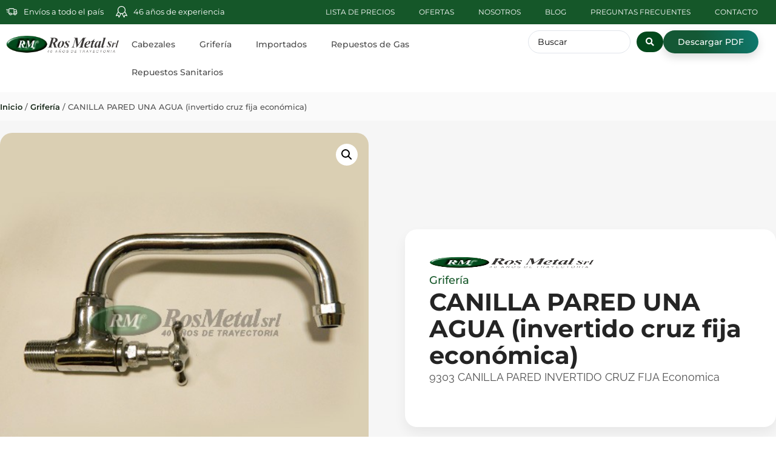

--- FILE ---
content_type: text/html; charset=UTF-8
request_url: https://rosmetal.com.ar/producto/canilla-pared-una-agua/
body_size: 25778
content:
<!doctype html>
<html lang="es" prefix="og: https://ogp.me/ns#">
<head>
	<meta charset="UTF-8">
		<meta name="viewport" content="width=device-width, initial-scale=1">
	<link rel="profile" href="https://gmpg.org/xfn/11">
		<style>img:is([sizes="auto" i], [sizes^="auto," i]) { contain-intrinsic-size: 3000px 1500px }</style>
	
<!-- Optimización para motores de búsqueda de Rank Math -  https://rankmath.com/ -->
<title>CANILLA PARED UNA AGUA (invertido cruz fija económica) - Ros Metal SRL</title>
<meta name="description" content="9303 CANILLA PARED INVERTIDO CRUZ FIJA Economica"/>
<meta name="robots" content="follow, index, max-snippet:-1, max-video-preview:-1, max-image-preview:large"/>
<link rel="canonical" href="https://rosmetal.com.ar/producto/canilla-pared-una-agua/" />
<meta property="og:locale" content="es_ES" />
<meta property="og:type" content="product" />
<meta property="og:title" content="CANILLA PARED UNA AGUA (invertido cruz fija económica) - Ros Metal SRL" />
<meta property="og:description" content="9303 CANILLA PARED INVERTIDO CRUZ FIJA Economica" />
<meta property="og:url" content="https://rosmetal.com.ar/producto/canilla-pared-una-agua/" />
<meta property="og:site_name" content="Ros Metal SRL" />
<meta property="og:updated_time" content="2021-08-23T21:50:07-03:00" />
<meta property="og:image" content="https://rosmetal.com.ar/wp-content/uploads/wpallimport/files/canilla-pared-una-agua-1.jpg" />
<meta property="og:image:secure_url" content="https://rosmetal.com.ar/wp-content/uploads/wpallimport/files/canilla-pared-una-agua-1.jpg" />
<meta property="og:image:width" content="500" />
<meta property="og:image:height" content="500" />
<meta property="og:image:alt" content="CANILLA PARED UNA AGUA (invertido cruz fija económica)" />
<meta property="og:image:type" content="image/jpeg" />
<meta property="product:price:currency" content="USD" />
<meta property="product:availability" content="instock" />
<meta name="twitter:card" content="summary_large_image" />
<meta name="twitter:title" content="CANILLA PARED UNA AGUA (invertido cruz fija económica) - Ros Metal SRL" />
<meta name="twitter:description" content="9303 CANILLA PARED INVERTIDO CRUZ FIJA Economica" />
<meta name="twitter:image" content="https://rosmetal.com.ar/wp-content/uploads/wpallimport/files/canilla-pared-una-agua-1.jpg" />
<meta name="twitter:label1" content="Precio" />
<meta name="twitter:data1" content="&#036;0.00" />
<meta name="twitter:label2" content="Disponibilidad" />
<meta name="twitter:data2" content="Hay existencias" />
<script type="application/ld+json" class="rank-math-schema">{"@context":"https://schema.org","@graph":[{"@type":"Organization","@id":"https://rosmetal.com.ar/#organization","name":"Ros Metal SRL","url":"https://rosmetal.com.ar","sameAs":["https://www.facebook.com/rosmetalsrl","https://www.instagram.com/rosmetalsrl/"],"logo":{"@type":"ImageObject","@id":"https://rosmetal.com.ar/#logo","url":"https://rosmetal.com.ar/wp-content/uploads/2022/01/Nuevo-proyecto.jpg","contentUrl":"https://rosmetal.com.ar/wp-content/uploads/2022/01/Nuevo-proyecto.jpg","caption":"Ros Metal SRL","inLanguage":"es","width":"1200","height":"630"}},{"@type":"WebSite","@id":"https://rosmetal.com.ar/#website","url":"https://rosmetal.com.ar","name":"Ros Metal SRL","publisher":{"@id":"https://rosmetal.com.ar/#organization"},"inLanguage":"es"},{"@type":"ImageObject","@id":"https://rosmetal.com.ar/wp-content/uploads/wpallimport/files/canilla-pared-una-agua-1.jpg","url":"https://rosmetal.com.ar/wp-content/uploads/wpallimport/files/canilla-pared-una-agua-1.jpg","width":"500","height":"500","inLanguage":"es"},{"@type":"ItemPage","@id":"https://rosmetal.com.ar/producto/canilla-pared-una-agua/#webpage","url":"https://rosmetal.com.ar/producto/canilla-pared-una-agua/","name":"CANILLA PARED UNA AGUA (invertido cruz fija econ\u00f3mica) - Ros Metal SRL","datePublished":"2017-07-13T14:08:52-03:00","dateModified":"2021-08-23T21:50:07-03:00","isPartOf":{"@id":"https://rosmetal.com.ar/#website"},"primaryImageOfPage":{"@id":"https://rosmetal.com.ar/wp-content/uploads/wpallimport/files/canilla-pared-una-agua-1.jpg"},"inLanguage":"es"},{"@type":"Product","name":"CANILLA PARED UNA AGUA (invertido cruz fija econ\u00f3mica) - Ros Metal SRL","description":"9303 CANILLA PARED INVERTIDO CRUZ FIJA Economica","category":"Grifer\u00eda","mainEntityOfPage":{"@id":"https://rosmetal.com.ar/producto/canilla-pared-una-agua/#webpage"},"image":[{"@type":"ImageObject","url":"https://rosmetal.com.ar/wp-content/uploads/wpallimport/files/canilla-pared-una-agua-1.jpg","height":"500","width":"500"}],"@id":"https://rosmetal.com.ar/producto/canilla-pared-una-agua/#richSnippet"}]}</script>
<!-- /Plugin Rank Math WordPress SEO -->

<link rel='dns-prefetch' href='//www.googletagmanager.com' />
<link rel="alternate" type="application/rss+xml" title="Ros Metal SRL &raquo; Feed" href="https://rosmetal.com.ar/feed/" />
<link rel="alternate" type="application/rss+xml" title="Ros Metal SRL &raquo; Feed de los comentarios" href="https://rosmetal.com.ar/comments/feed/" />
<link rel="alternate" type="application/rss+xml" title="Ros Metal SRL &raquo; Comentario CANILLA PARED UNA AGUA (invertido cruz fija económica) del feed" href="https://rosmetal.com.ar/producto/canilla-pared-una-agua/feed/" />
<script type="text/javascript">
/* <![CDATA[ */
window._wpemojiSettings = {"baseUrl":"https:\/\/s.w.org\/images\/core\/emoji\/15.1.0\/72x72\/","ext":".png","svgUrl":"https:\/\/s.w.org\/images\/core\/emoji\/15.1.0\/svg\/","svgExt":".svg","source":{"concatemoji":"https:\/\/rosmetal.com.ar\/wp-includes\/js\/wp-emoji-release.min.js?ver=6.8.1"}};
/*! This file is auto-generated */
!function(i,n){var o,s,e;function c(e){try{var t={supportTests:e,timestamp:(new Date).valueOf()};sessionStorage.setItem(o,JSON.stringify(t))}catch(e){}}function p(e,t,n){e.clearRect(0,0,e.canvas.width,e.canvas.height),e.fillText(t,0,0);var t=new Uint32Array(e.getImageData(0,0,e.canvas.width,e.canvas.height).data),r=(e.clearRect(0,0,e.canvas.width,e.canvas.height),e.fillText(n,0,0),new Uint32Array(e.getImageData(0,0,e.canvas.width,e.canvas.height).data));return t.every(function(e,t){return e===r[t]})}function u(e,t,n){switch(t){case"flag":return n(e,"\ud83c\udff3\ufe0f\u200d\u26a7\ufe0f","\ud83c\udff3\ufe0f\u200b\u26a7\ufe0f")?!1:!n(e,"\ud83c\uddfa\ud83c\uddf3","\ud83c\uddfa\u200b\ud83c\uddf3")&&!n(e,"\ud83c\udff4\udb40\udc67\udb40\udc62\udb40\udc65\udb40\udc6e\udb40\udc67\udb40\udc7f","\ud83c\udff4\u200b\udb40\udc67\u200b\udb40\udc62\u200b\udb40\udc65\u200b\udb40\udc6e\u200b\udb40\udc67\u200b\udb40\udc7f");case"emoji":return!n(e,"\ud83d\udc26\u200d\ud83d\udd25","\ud83d\udc26\u200b\ud83d\udd25")}return!1}function f(e,t,n){var r="undefined"!=typeof WorkerGlobalScope&&self instanceof WorkerGlobalScope?new OffscreenCanvas(300,150):i.createElement("canvas"),a=r.getContext("2d",{willReadFrequently:!0}),o=(a.textBaseline="top",a.font="600 32px Arial",{});return e.forEach(function(e){o[e]=t(a,e,n)}),o}function t(e){var t=i.createElement("script");t.src=e,t.defer=!0,i.head.appendChild(t)}"undefined"!=typeof Promise&&(o="wpEmojiSettingsSupports",s=["flag","emoji"],n.supports={everything:!0,everythingExceptFlag:!0},e=new Promise(function(e){i.addEventListener("DOMContentLoaded",e,{once:!0})}),new Promise(function(t){var n=function(){try{var e=JSON.parse(sessionStorage.getItem(o));if("object"==typeof e&&"number"==typeof e.timestamp&&(new Date).valueOf()<e.timestamp+604800&&"object"==typeof e.supportTests)return e.supportTests}catch(e){}return null}();if(!n){if("undefined"!=typeof Worker&&"undefined"!=typeof OffscreenCanvas&&"undefined"!=typeof URL&&URL.createObjectURL&&"undefined"!=typeof Blob)try{var e="postMessage("+f.toString()+"("+[JSON.stringify(s),u.toString(),p.toString()].join(",")+"));",r=new Blob([e],{type:"text/javascript"}),a=new Worker(URL.createObjectURL(r),{name:"wpTestEmojiSupports"});return void(a.onmessage=function(e){c(n=e.data),a.terminate(),t(n)})}catch(e){}c(n=f(s,u,p))}t(n)}).then(function(e){for(var t in e)n.supports[t]=e[t],n.supports.everything=n.supports.everything&&n.supports[t],"flag"!==t&&(n.supports.everythingExceptFlag=n.supports.everythingExceptFlag&&n.supports[t]);n.supports.everythingExceptFlag=n.supports.everythingExceptFlag&&!n.supports.flag,n.DOMReady=!1,n.readyCallback=function(){n.DOMReady=!0}}).then(function(){return e}).then(function(){var e;n.supports.everything||(n.readyCallback(),(e=n.source||{}).concatemoji?t(e.concatemoji):e.wpemoji&&e.twemoji&&(t(e.twemoji),t(e.wpemoji)))}))}((window,document),window._wpemojiSettings);
/* ]]> */
</script>
<link rel='stylesheet' id='hello-elementor-theme-style-css' href='https://rosmetal.com.ar/wp-content/themes/hello-elementor/theme.min.css?ver=2.3.1' type='text/css' media='all' />
<link rel='stylesheet' id='jet-menu-hello-css' href='https://rosmetal.com.ar/wp-content/plugins/jet-menu/integration/themes/hello-elementor/assets/css/style.css?ver=2.4.12' type='text/css' media='all' />
<style id='wp-emoji-styles-inline-css' type='text/css'>

	img.wp-smiley, img.emoji {
		display: inline !important;
		border: none !important;
		box-shadow: none !important;
		height: 1em !important;
		width: 1em !important;
		margin: 0 0.07em !important;
		vertical-align: -0.1em !important;
		background: none !important;
		padding: 0 !important;
	}
</style>
<link rel='stylesheet' id='wp-block-library-css' href='https://rosmetal.com.ar/wp-includes/css/dist/block-library/style.min.css?ver=6.8.1' type='text/css' media='all' />
<style id='classic-theme-styles-inline-css' type='text/css'>
/*! This file is auto-generated */
.wp-block-button__link{color:#fff;background-color:#32373c;border-radius:9999px;box-shadow:none;text-decoration:none;padding:calc(.667em + 2px) calc(1.333em + 2px);font-size:1.125em}.wp-block-file__button{background:#32373c;color:#fff;text-decoration:none}
</style>
<link rel='stylesheet' id='jet-engine-frontend-css' href='https://rosmetal.com.ar/wp-content/plugins/jet-engine/assets/css/frontend.css?ver=2.8.6' type='text/css' media='all' />
<style id='global-styles-inline-css' type='text/css'>
:root{--wp--preset--aspect-ratio--square: 1;--wp--preset--aspect-ratio--4-3: 4/3;--wp--preset--aspect-ratio--3-4: 3/4;--wp--preset--aspect-ratio--3-2: 3/2;--wp--preset--aspect-ratio--2-3: 2/3;--wp--preset--aspect-ratio--16-9: 16/9;--wp--preset--aspect-ratio--9-16: 9/16;--wp--preset--color--black: #000000;--wp--preset--color--cyan-bluish-gray: #abb8c3;--wp--preset--color--white: #ffffff;--wp--preset--color--pale-pink: #f78da7;--wp--preset--color--vivid-red: #cf2e2e;--wp--preset--color--luminous-vivid-orange: #ff6900;--wp--preset--color--luminous-vivid-amber: #fcb900;--wp--preset--color--light-green-cyan: #7bdcb5;--wp--preset--color--vivid-green-cyan: #00d084;--wp--preset--color--pale-cyan-blue: #8ed1fc;--wp--preset--color--vivid-cyan-blue: #0693e3;--wp--preset--color--vivid-purple: #9b51e0;--wp--preset--gradient--vivid-cyan-blue-to-vivid-purple: linear-gradient(135deg,rgba(6,147,227,1) 0%,rgb(155,81,224) 100%);--wp--preset--gradient--light-green-cyan-to-vivid-green-cyan: linear-gradient(135deg,rgb(122,220,180) 0%,rgb(0,208,130) 100%);--wp--preset--gradient--luminous-vivid-amber-to-luminous-vivid-orange: linear-gradient(135deg,rgba(252,185,0,1) 0%,rgba(255,105,0,1) 100%);--wp--preset--gradient--luminous-vivid-orange-to-vivid-red: linear-gradient(135deg,rgba(255,105,0,1) 0%,rgb(207,46,46) 100%);--wp--preset--gradient--very-light-gray-to-cyan-bluish-gray: linear-gradient(135deg,rgb(238,238,238) 0%,rgb(169,184,195) 100%);--wp--preset--gradient--cool-to-warm-spectrum: linear-gradient(135deg,rgb(74,234,220) 0%,rgb(151,120,209) 20%,rgb(207,42,186) 40%,rgb(238,44,130) 60%,rgb(251,105,98) 80%,rgb(254,248,76) 100%);--wp--preset--gradient--blush-light-purple: linear-gradient(135deg,rgb(255,206,236) 0%,rgb(152,150,240) 100%);--wp--preset--gradient--blush-bordeaux: linear-gradient(135deg,rgb(254,205,165) 0%,rgb(254,45,45) 50%,rgb(107,0,62) 100%);--wp--preset--gradient--luminous-dusk: linear-gradient(135deg,rgb(255,203,112) 0%,rgb(199,81,192) 50%,rgb(65,88,208) 100%);--wp--preset--gradient--pale-ocean: linear-gradient(135deg,rgb(255,245,203) 0%,rgb(182,227,212) 50%,rgb(51,167,181) 100%);--wp--preset--gradient--electric-grass: linear-gradient(135deg,rgb(202,248,128) 0%,rgb(113,206,126) 100%);--wp--preset--gradient--midnight: linear-gradient(135deg,rgb(2,3,129) 0%,rgb(40,116,252) 100%);--wp--preset--font-size--small: 13px;--wp--preset--font-size--medium: 20px;--wp--preset--font-size--large: 36px;--wp--preset--font-size--x-large: 42px;--wp--preset--spacing--20: 0.44rem;--wp--preset--spacing--30: 0.67rem;--wp--preset--spacing--40: 1rem;--wp--preset--spacing--50: 1.5rem;--wp--preset--spacing--60: 2.25rem;--wp--preset--spacing--70: 3.38rem;--wp--preset--spacing--80: 5.06rem;--wp--preset--shadow--natural: 6px 6px 9px rgba(0, 0, 0, 0.2);--wp--preset--shadow--deep: 12px 12px 50px rgba(0, 0, 0, 0.4);--wp--preset--shadow--sharp: 6px 6px 0px rgba(0, 0, 0, 0.2);--wp--preset--shadow--outlined: 6px 6px 0px -3px rgba(255, 255, 255, 1), 6px 6px rgba(0, 0, 0, 1);--wp--preset--shadow--crisp: 6px 6px 0px rgba(0, 0, 0, 1);}:where(.is-layout-flex){gap: 0.5em;}:where(.is-layout-grid){gap: 0.5em;}body .is-layout-flex{display: flex;}.is-layout-flex{flex-wrap: wrap;align-items: center;}.is-layout-flex > :is(*, div){margin: 0;}body .is-layout-grid{display: grid;}.is-layout-grid > :is(*, div){margin: 0;}:where(.wp-block-columns.is-layout-flex){gap: 2em;}:where(.wp-block-columns.is-layout-grid){gap: 2em;}:where(.wp-block-post-template.is-layout-flex){gap: 1.25em;}:where(.wp-block-post-template.is-layout-grid){gap: 1.25em;}.has-black-color{color: var(--wp--preset--color--black) !important;}.has-cyan-bluish-gray-color{color: var(--wp--preset--color--cyan-bluish-gray) !important;}.has-white-color{color: var(--wp--preset--color--white) !important;}.has-pale-pink-color{color: var(--wp--preset--color--pale-pink) !important;}.has-vivid-red-color{color: var(--wp--preset--color--vivid-red) !important;}.has-luminous-vivid-orange-color{color: var(--wp--preset--color--luminous-vivid-orange) !important;}.has-luminous-vivid-amber-color{color: var(--wp--preset--color--luminous-vivid-amber) !important;}.has-light-green-cyan-color{color: var(--wp--preset--color--light-green-cyan) !important;}.has-vivid-green-cyan-color{color: var(--wp--preset--color--vivid-green-cyan) !important;}.has-pale-cyan-blue-color{color: var(--wp--preset--color--pale-cyan-blue) !important;}.has-vivid-cyan-blue-color{color: var(--wp--preset--color--vivid-cyan-blue) !important;}.has-vivid-purple-color{color: var(--wp--preset--color--vivid-purple) !important;}.has-black-background-color{background-color: var(--wp--preset--color--black) !important;}.has-cyan-bluish-gray-background-color{background-color: var(--wp--preset--color--cyan-bluish-gray) !important;}.has-white-background-color{background-color: var(--wp--preset--color--white) !important;}.has-pale-pink-background-color{background-color: var(--wp--preset--color--pale-pink) !important;}.has-vivid-red-background-color{background-color: var(--wp--preset--color--vivid-red) !important;}.has-luminous-vivid-orange-background-color{background-color: var(--wp--preset--color--luminous-vivid-orange) !important;}.has-luminous-vivid-amber-background-color{background-color: var(--wp--preset--color--luminous-vivid-amber) !important;}.has-light-green-cyan-background-color{background-color: var(--wp--preset--color--light-green-cyan) !important;}.has-vivid-green-cyan-background-color{background-color: var(--wp--preset--color--vivid-green-cyan) !important;}.has-pale-cyan-blue-background-color{background-color: var(--wp--preset--color--pale-cyan-blue) !important;}.has-vivid-cyan-blue-background-color{background-color: var(--wp--preset--color--vivid-cyan-blue) !important;}.has-vivid-purple-background-color{background-color: var(--wp--preset--color--vivid-purple) !important;}.has-black-border-color{border-color: var(--wp--preset--color--black) !important;}.has-cyan-bluish-gray-border-color{border-color: var(--wp--preset--color--cyan-bluish-gray) !important;}.has-white-border-color{border-color: var(--wp--preset--color--white) !important;}.has-pale-pink-border-color{border-color: var(--wp--preset--color--pale-pink) !important;}.has-vivid-red-border-color{border-color: var(--wp--preset--color--vivid-red) !important;}.has-luminous-vivid-orange-border-color{border-color: var(--wp--preset--color--luminous-vivid-orange) !important;}.has-luminous-vivid-amber-border-color{border-color: var(--wp--preset--color--luminous-vivid-amber) !important;}.has-light-green-cyan-border-color{border-color: var(--wp--preset--color--light-green-cyan) !important;}.has-vivid-green-cyan-border-color{border-color: var(--wp--preset--color--vivid-green-cyan) !important;}.has-pale-cyan-blue-border-color{border-color: var(--wp--preset--color--pale-cyan-blue) !important;}.has-vivid-cyan-blue-border-color{border-color: var(--wp--preset--color--vivid-cyan-blue) !important;}.has-vivid-purple-border-color{border-color: var(--wp--preset--color--vivid-purple) !important;}.has-vivid-cyan-blue-to-vivid-purple-gradient-background{background: var(--wp--preset--gradient--vivid-cyan-blue-to-vivid-purple) !important;}.has-light-green-cyan-to-vivid-green-cyan-gradient-background{background: var(--wp--preset--gradient--light-green-cyan-to-vivid-green-cyan) !important;}.has-luminous-vivid-amber-to-luminous-vivid-orange-gradient-background{background: var(--wp--preset--gradient--luminous-vivid-amber-to-luminous-vivid-orange) !important;}.has-luminous-vivid-orange-to-vivid-red-gradient-background{background: var(--wp--preset--gradient--luminous-vivid-orange-to-vivid-red) !important;}.has-very-light-gray-to-cyan-bluish-gray-gradient-background{background: var(--wp--preset--gradient--very-light-gray-to-cyan-bluish-gray) !important;}.has-cool-to-warm-spectrum-gradient-background{background: var(--wp--preset--gradient--cool-to-warm-spectrum) !important;}.has-blush-light-purple-gradient-background{background: var(--wp--preset--gradient--blush-light-purple) !important;}.has-blush-bordeaux-gradient-background{background: var(--wp--preset--gradient--blush-bordeaux) !important;}.has-luminous-dusk-gradient-background{background: var(--wp--preset--gradient--luminous-dusk) !important;}.has-pale-ocean-gradient-background{background: var(--wp--preset--gradient--pale-ocean) !important;}.has-electric-grass-gradient-background{background: var(--wp--preset--gradient--electric-grass) !important;}.has-midnight-gradient-background{background: var(--wp--preset--gradient--midnight) !important;}.has-small-font-size{font-size: var(--wp--preset--font-size--small) !important;}.has-medium-font-size{font-size: var(--wp--preset--font-size--medium) !important;}.has-large-font-size{font-size: var(--wp--preset--font-size--large) !important;}.has-x-large-font-size{font-size: var(--wp--preset--font-size--x-large) !important;}
:where(.wp-block-post-template.is-layout-flex){gap: 1.25em;}:where(.wp-block-post-template.is-layout-grid){gap: 1.25em;}
:where(.wp-block-columns.is-layout-flex){gap: 2em;}:where(.wp-block-columns.is-layout-grid){gap: 2em;}
:root :where(.wp-block-pullquote){font-size: 1.5em;line-height: 1.6;}
</style>
<link rel='stylesheet' id='photoswipe-css' href='https://rosmetal.com.ar/wp-content/plugins/woocommerce/assets/css/photoswipe/photoswipe.min.css?ver=9.8.5' type='text/css' media='all' />
<link rel='stylesheet' id='photoswipe-default-skin-css' href='https://rosmetal.com.ar/wp-content/plugins/woocommerce/assets/css/photoswipe/default-skin/default-skin.min.css?ver=9.8.5' type='text/css' media='all' />
<link rel='stylesheet' id='woocommerce-layout-css' href='https://rosmetal.com.ar/wp-content/plugins/woocommerce/assets/css/woocommerce-layout.css?ver=9.8.5' type='text/css' media='all' />
<link rel='stylesheet' id='woocommerce-smallscreen-css' href='https://rosmetal.com.ar/wp-content/plugins/woocommerce/assets/css/woocommerce-smallscreen.css?ver=9.8.5' type='text/css' media='only screen and (max-width: 768px)' />
<link rel='stylesheet' id='woocommerce-general-css' href='https://rosmetal.com.ar/wp-content/plugins/woocommerce/assets/css/woocommerce.css?ver=9.8.5' type='text/css' media='all' />
<style id='woocommerce-inline-inline-css' type='text/css'>
.woocommerce form .form-row .required { visibility: visible; }
</style>
<link rel='stylesheet' id='brands-styles-css' href='https://rosmetal.com.ar/wp-content/plugins/woocommerce/assets/css/brands.css?ver=9.8.5' type='text/css' media='all' />
<link rel='stylesheet' id='hello-elementor-css' href='https://rosmetal.com.ar/wp-content/themes/hello-elementor/style.min.css?ver=2.3.1' type='text/css' media='all' />
<link rel='stylesheet' id='jet-menu-public-styles-css' href='https://rosmetal.com.ar/wp-content/plugins/jet-menu/assets/public/css/public.css?ver=2.4.12' type='text/css' media='all' />
<link rel='stylesheet' id='elementor-frontend-css' href='https://rosmetal.com.ar/wp-content/plugins/elementor/assets/css/frontend.min.css?ver=3.29.1' type='text/css' media='all' />
<link rel='stylesheet' id='widget-icon-list-css' href='https://rosmetal.com.ar/wp-content/plugins/elementor/assets/css/widget-icon-list.min.css?ver=3.29.1' type='text/css' media='all' />
<link rel='stylesheet' id='widget-nav-menu-css' href='https://rosmetal.com.ar/wp-content/plugins/elementor-pro/assets/css/widget-nav-menu.min.css?ver=3.29.1' type='text/css' media='all' />
<link rel='stylesheet' id='widget-image-css' href='https://rosmetal.com.ar/wp-content/plugins/elementor/assets/css/widget-image.min.css?ver=3.29.1' type='text/css' media='all' />
<link rel='stylesheet' id='widget-social-icons-css' href='https://rosmetal.com.ar/wp-content/plugins/elementor/assets/css/widget-social-icons.min.css?ver=3.29.1' type='text/css' media='all' />
<link rel='stylesheet' id='e-apple-webkit-css' href='https://rosmetal.com.ar/wp-content/plugins/elementor/assets/css/conditionals/apple-webkit.min.css?ver=3.29.1' type='text/css' media='all' />
<link rel='stylesheet' id='widget-heading-css' href='https://rosmetal.com.ar/wp-content/plugins/elementor/assets/css/widget-heading.min.css?ver=3.29.1' type='text/css' media='all' />
<link rel='stylesheet' id='widget-woocommerce-product-images-css' href='https://rosmetal.com.ar/wp-content/plugins/elementor-pro/assets/css/widget-woocommerce-product-images.min.css?ver=3.29.1' type='text/css' media='all' />
<link rel='stylesheet' id='widget-spacer-css' href='https://rosmetal.com.ar/wp-content/plugins/elementor/assets/css/widget-spacer.min.css?ver=3.29.1' type='text/css' media='all' />
<link rel='stylesheet' id='swiper-css' href='https://rosmetal.com.ar/wp-content/plugins/elementor/assets/lib/swiper/v8/css/swiper.min.css?ver=8.4.5' type='text/css' media='all' />
<link rel='stylesheet' id='e-swiper-css' href='https://rosmetal.com.ar/wp-content/plugins/elementor/assets/css/conditionals/e-swiper.min.css?ver=3.29.1' type='text/css' media='all' />
<link rel='stylesheet' id='widget-loop-common-css' href='https://rosmetal.com.ar/wp-content/plugins/elementor-pro/assets/css/widget-loop-common.min.css?ver=3.29.1' type='text/css' media='all' />
<link rel='stylesheet' id='widget-loop-carousel-css' href='https://rosmetal.com.ar/wp-content/plugins/elementor-pro/assets/css/widget-loop-carousel.min.css?ver=3.29.1' type='text/css' media='all' />
<link rel='stylesheet' id='elementor-icons-css' href='https://rosmetal.com.ar/wp-content/plugins/elementor/assets/lib/eicons/css/elementor-icons.min.css?ver=5.40.0' type='text/css' media='all' />
<link rel='stylesheet' id='elementor-post-8-css' href='https://rosmetal.com.ar/wp-content/uploads/elementor/css/post-8.css?ver=1755188093' type='text/css' media='all' />
<link rel='stylesheet' id='elementor-post-2918-css' href='https://rosmetal.com.ar/wp-content/uploads/elementor/css/post-2918.css?ver=1755188094' type='text/css' media='all' />
<link rel='stylesheet' id='elementor-post-156-css' href='https://rosmetal.com.ar/wp-content/uploads/elementor/css/post-156.css?ver=1755188094' type='text/css' media='all' />
<link rel='stylesheet' id='elementor-post-1274-css' href='https://rosmetal.com.ar/wp-content/uploads/elementor/css/post-1274.css?ver=1755188178' type='text/css' media='all' />
<link rel='stylesheet' id='jquery-chosen-css' href='https://rosmetal.com.ar/wp-content/plugins/jet-search/assets/lib/chosen/chosen.min.css?ver=1.8.7' type='text/css' media='all' />
<link rel='stylesheet' id='jet-search-css' href='https://rosmetal.com.ar/wp-content/plugins/jet-search/assets/css/jet-search.css?ver=3.5.9' type='text/css' media='all' />
<link rel='stylesheet' id='elementor-gf-local-montserrat-css' href='https://rosmetal.com.ar/wp-content/uploads/elementor/google-fonts/css/montserrat.css?ver=1748550734' type='text/css' media='all' />
<link rel='stylesheet' id='elementor-gf-local-raleway-css' href='https://rosmetal.com.ar/wp-content/uploads/elementor/google-fonts/css/raleway.css?ver=1748547268' type='text/css' media='all' />
<link rel='stylesheet' id='elementor-gf-local-cabin-css' href='https://rosmetal.com.ar/wp-content/uploads/elementor/google-fonts/css/cabin.css?ver=1748547259' type='text/css' media='all' />
<link rel='stylesheet' id='elementor-gf-local-plusjakartasans-css' href='https://rosmetal.com.ar/wp-content/uploads/elementor/google-fonts/css/plusjakartasans.css?ver=1748632750' type='text/css' media='all' />
<link rel='stylesheet' id='elementor-icons-shared-0-css' href='https://rosmetal.com.ar/wp-content/plugins/elementor/assets/lib/font-awesome/css/fontawesome.min.css?ver=5.15.3' type='text/css' media='all' />
<link rel='stylesheet' id='elementor-icons-fa-solid-css' href='https://rosmetal.com.ar/wp-content/plugins/elementor/assets/lib/font-awesome/css/solid.min.css?ver=5.15.3' type='text/css' media='all' />
<link rel='stylesheet' id='elementor-icons-fa-brands-css' href='https://rosmetal.com.ar/wp-content/plugins/elementor/assets/lib/font-awesome/css/brands.min.css?ver=5.15.3' type='text/css' media='all' />
<script type="text/javascript" src="https://rosmetal.com.ar/wp-includes/js/jquery/jquery.min.js?ver=3.7.1" id="jquery-core-js"></script>
<script type="text/javascript" src="https://rosmetal.com.ar/wp-includes/js/jquery/jquery-migrate.min.js?ver=3.4.1" id="jquery-migrate-js"></script>
<script type="text/javascript" src="https://rosmetal.com.ar/wp-includes/js/imagesloaded.min.js?ver=6.8.1" id="imagesLoaded-js"></script>
<script type="text/javascript" src="https://rosmetal.com.ar/wp-content/plugins/woocommerce/assets/js/jquery-blockui/jquery.blockUI.min.js?ver=2.7.0-wc.9.8.5" id="jquery-blockui-js" defer="defer" data-wp-strategy="defer"></script>
<script type="text/javascript" id="wc-add-to-cart-js-extra">
/* <![CDATA[ */
var wc_add_to_cart_params = {"ajax_url":"\/wp-admin\/admin-ajax.php","wc_ajax_url":"\/?wc-ajax=%%endpoint%%","i18n_view_cart":"Ver carrito","cart_url":"https:\/\/rosmetal.com.ar","is_cart":"","cart_redirect_after_add":"no"};
/* ]]> */
</script>
<script type="text/javascript" src="https://rosmetal.com.ar/wp-content/plugins/woocommerce/assets/js/frontend/add-to-cart.min.js?ver=9.8.5" id="wc-add-to-cart-js" defer="defer" data-wp-strategy="defer"></script>
<script type="text/javascript" src="https://rosmetal.com.ar/wp-content/plugins/woocommerce/assets/js/zoom/jquery.zoom.min.js?ver=1.7.21-wc.9.8.5" id="zoom-js" defer="defer" data-wp-strategy="defer"></script>
<script type="text/javascript" src="https://rosmetal.com.ar/wp-content/plugins/woocommerce/assets/js/flexslider/jquery.flexslider.min.js?ver=2.7.2-wc.9.8.5" id="flexslider-js" defer="defer" data-wp-strategy="defer"></script>
<script type="text/javascript" src="https://rosmetal.com.ar/wp-content/plugins/woocommerce/assets/js/photoswipe/photoswipe.min.js?ver=4.1.1-wc.9.8.5" id="photoswipe-js" defer="defer" data-wp-strategy="defer"></script>
<script type="text/javascript" src="https://rosmetal.com.ar/wp-content/plugins/woocommerce/assets/js/photoswipe/photoswipe-ui-default.min.js?ver=4.1.1-wc.9.8.5" id="photoswipe-ui-default-js" defer="defer" data-wp-strategy="defer"></script>
<script type="text/javascript" id="wc-single-product-js-extra">
/* <![CDATA[ */
var wc_single_product_params = {"i18n_required_rating_text":"Por favor elige una puntuaci\u00f3n","i18n_rating_options":["1 de 5 estrellas","2 de 5 estrellas","3 de 5 estrellas","4 de 5 estrellas","5 de 5 estrellas"],"i18n_product_gallery_trigger_text":"Ver galer\u00eda de im\u00e1genes a pantalla completa","review_rating_required":"yes","flexslider":{"rtl":false,"animation":"slide","smoothHeight":true,"directionNav":false,"controlNav":"thumbnails","slideshow":false,"animationSpeed":500,"animationLoop":false,"allowOneSlide":false},"zoom_enabled":"1","zoom_options":[],"photoswipe_enabled":"1","photoswipe_options":{"shareEl":false,"closeOnScroll":false,"history":false,"hideAnimationDuration":0,"showAnimationDuration":0},"flexslider_enabled":"1"};
/* ]]> */
</script>
<script type="text/javascript" src="https://rosmetal.com.ar/wp-content/plugins/woocommerce/assets/js/frontend/single-product.min.js?ver=9.8.5" id="wc-single-product-js" defer="defer" data-wp-strategy="defer"></script>
<script type="text/javascript" src="https://rosmetal.com.ar/wp-content/plugins/woocommerce/assets/js/js-cookie/js.cookie.min.js?ver=2.1.4-wc.9.8.5" id="js-cookie-js" defer="defer" data-wp-strategy="defer"></script>
<script type="text/javascript" id="woocommerce-js-extra">
/* <![CDATA[ */
var woocommerce_params = {"ajax_url":"\/wp-admin\/admin-ajax.php","wc_ajax_url":"\/?wc-ajax=%%endpoint%%","i18n_password_show":"Mostrar contrase\u00f1a","i18n_password_hide":"Ocultar contrase\u00f1a"};
/* ]]> */
</script>
<script type="text/javascript" src="https://rosmetal.com.ar/wp-content/plugins/woocommerce/assets/js/frontend/woocommerce.min.js?ver=9.8.5" id="woocommerce-js" defer="defer" data-wp-strategy="defer"></script>

<!-- Google tag (gtag.js) snippet added by Site Kit -->
<!-- Google Analytics snippet added by Site Kit -->
<script type="text/javascript" src="https://www.googletagmanager.com/gtag/js?id=GT-WF7L76VS" id="google_gtagjs-js" async></script>
<script type="text/javascript" id="google_gtagjs-js-after">
/* <![CDATA[ */
window.dataLayer = window.dataLayer || [];function gtag(){dataLayer.push(arguments);}
gtag("set","linker",{"domains":["rosmetal.com.ar"]});
gtag("js", new Date());
gtag("set", "developer_id.dZTNiMT", true);
gtag("config", "GT-WF7L76VS");
/* ]]> */
</script>
<link rel="https://api.w.org/" href="https://rosmetal.com.ar/wp-json/" /><link rel="alternate" title="JSON" type="application/json" href="https://rosmetal.com.ar/wp-json/wp/v2/product/2361" /><link rel="EditURI" type="application/rsd+xml" title="RSD" href="https://rosmetal.com.ar/xmlrpc.php?rsd" />
<meta name="generator" content="WordPress 6.8.1" />
<link rel='shortlink' href='https://rosmetal.com.ar/?p=2361' />
<link rel="alternate" title="oEmbed (JSON)" type="application/json+oembed" href="https://rosmetal.com.ar/wp-json/oembed/1.0/embed?url=https%3A%2F%2Frosmetal.com.ar%2Fproducto%2Fcanilla-pared-una-agua%2F" />
<link rel="alternate" title="oEmbed (XML)" type="text/xml+oembed" href="https://rosmetal.com.ar/wp-json/oembed/1.0/embed?url=https%3A%2F%2Frosmetal.com.ar%2Fproducto%2Fcanilla-pared-una-agua%2F&#038;format=xml" />
<meta name="generator" content="Site Kit by Google 1.159.0" />	<noscript><style>.woocommerce-product-gallery{ opacity: 1 !important; }</style></noscript>
	<meta name="generator" content="Elementor 3.29.1; features: additional_custom_breakpoints, e_local_google_fonts, e_element_cache; settings: css_print_method-external, google_font-enabled, font_display-auto">
<meta name="theme-color" content="#04633F">

			<style>
				.e-con.e-parent:nth-of-type(n+4):not(.e-lazyloaded):not(.e-no-lazyload),
				.e-con.e-parent:nth-of-type(n+4):not(.e-lazyloaded):not(.e-no-lazyload) * {
					background-image: none !important;
				}
				@media screen and (max-height: 1024px) {
					.e-con.e-parent:nth-of-type(n+3):not(.e-lazyloaded):not(.e-no-lazyload),
					.e-con.e-parent:nth-of-type(n+3):not(.e-lazyloaded):not(.e-no-lazyload) * {
						background-image: none !important;
					}
				}
				@media screen and (max-height: 640px) {
					.e-con.e-parent:nth-of-type(n+2):not(.e-lazyloaded):not(.e-no-lazyload),
					.e-con.e-parent:nth-of-type(n+2):not(.e-lazyloaded):not(.e-no-lazyload) * {
						background-image: none !important;
					}
				}
			</style>
			<link rel="icon" href="https://rosmetal.com.ar/wp-content/uploads/2021/08/cropped-favicon-32x32.png" sizes="32x32" />
<link rel="icon" href="https://rosmetal.com.ar/wp-content/uploads/2021/08/cropped-favicon-192x192.png" sizes="192x192" />
<link rel="apple-touch-icon" href="https://rosmetal.com.ar/wp-content/uploads/2021/08/cropped-favicon-180x180.png" />
<meta name="msapplication-TileImage" content="https://rosmetal.com.ar/wp-content/uploads/2021/08/cropped-favicon-270x270.png" />
</head>
<body data-rsssl=1 class="wp-singular product-template-default single single-product postid-2361 wp-theme-hello-elementor theme-hello-elementor woocommerce woocommerce-page woocommerce-no-js jet-mega-menu-location elementor-default elementor-template-full-width elementor-kit-8 elementor-page-1274">

		<div data-elementor-type="header" data-elementor-id="2918" class="elementor elementor-2918 elementor-location-header" data-elementor-post-type="elementor_library">
			<div class="elementor-element elementor-element-155bbcf e-flex e-con-boxed e-con e-parent" data-id="155bbcf" data-element_type="container" data-settings="{&quot;background_background&quot;:&quot;classic&quot;}">
					<div class="e-con-inner">
				<div class="elementor-element elementor-element-050be91 elementor-icon-list--layout-inline elementor-list-item-link-full_width elementor-widget elementor-widget-icon-list" data-id="050be91" data-element_type="widget" data-widget_type="icon-list.default">
							<ul class="elementor-icon-list-items elementor-inline-items">
							<li class="elementor-icon-list-item elementor-inline-item">
											<span class="elementor-icon-list-icon">
							<svg xmlns="http://www.w3.org/2000/svg" xmlns:xlink="http://www.w3.org/1999/xlink" id="Layer_1" x="0px" y="0px" viewBox="0 0 800 800" style="enable-background:new 0 0 800 800;" xml:space="preserve"> <path d="M750.8,476.5l22.7-4l-15.4-88.4l-0.3-1.7h0v0l-0.1-0.3l-0.3-1.5l-11.8-67.9c0.3-24.1-8.6-47.5-25.1-65 c-17.1-18.2-40.8-28.5-65.7-28.4h-84.1v-1.4l-23.9-0.2h23.9c0.1-14.6-5.5-28.8-15.7-39.4c-10.2-10.6-24.3-16.8-39.1-16.9H228.2 c-14.8,0.1-28.9,6.2-39.1,16.8c-10.2,10.6-15.8,24.7-15.8,39.4h23.1l-23.1,0.1v297.5l22,0.1h-22c0,14.6,5.6,28.8,15.8,39.4 c10.2,10.6,24.3,16.7,39.1,16.8h3.1c10.3,36.6,43.3,63.7,82.4,64.2h1.2c39.4,0,73.1-27.1,83.6-64.2h137.2c-0.4-1.4-0.8-2.8-1.1-4.3 c3.7,2.7,8.3,4.2,13.2,4.3h-12.1c10.3,36.5,43.3,63.6,82.4,64.2h1.2c40.4,0,74.7-28.4,84.3-66.8h0c41.3-10.2,71.1-48.6,70.3-92.9 L750.8,476.5z M712.4,390.4L712.4,390.4c0-0.1,0-0.2-0.1-0.3L712.4,390.4z M655.1,265.5c11.9-0.1,23.5,4.8,31.9,13.8 c8.5,9,13.1,21.4,12.5,34.1c-0.1,1.7,0,3.3,0.3,4.9l7.8,45H570.9v-97.9H655.1z M571,386.4h-0.1V384C571,384.8,571,385.6,571,386.4z M555.4,525.4v1.3c-2.4-0.8-4.9-1.3-7.5-1.3H555.4z M314.9,589.6h-0.6c-22.4-0.3-40.4-19.5-40.3-42.8c0.2-23.2,18.4-42.1,40.7-42.2 c10.9,0.2,21.2,4.7,28.9,12.7c7.8,8.1,12.1,19.3,12,30.7C355.2,571.1,336.9,589.6,314.9,589.6z M524.8,525.4H399.1 c-3.8-14.9-11.3-28.6-22.1-39.9c-16.2-16.9-38.7-26.8-61.9-27h-0.2c-40.5,0-74.7,28.5-84.3,66.9c-1,4.1-1.8,8.4-2.2,12.7 c0,0.2,0,0.3,0,0.5v-13.2c-2.2,0-4.4-0.9-6.1-2.7c-1.8-1.8-2.8-4.4-2.8-7.2V217.6c0-2.8,1.1-5.4,2.8-7.2c1.7-1.8,3.9-2.7,6.1-2.7 v-23.1l0.1,23.1h287.4c2.2,0,4.3,1,6,2.7c1.8,1.8,2.8,4.4,2.8,7.2v168.8h0.1V525.4z M544,502.7c0.7-1.2,1.4-2.3,2.1-3.5 C545.4,500.4,544.7,501.5,544,502.7z M555.4,570.3v1.3h-7.5c0.4,0,0.7,0,1.1,0C551.2,571.4,553.4,571,555.4,570.3 c9-3.2,15.4-11.8,15.4-21.8h0.1C571,558.6,564.5,567.2,555.4,570.3z M618.7,589.6c-21.4-0.3-38.9-17.9-40.2-39.9c0,0,0,0,0,0v0 c-0.1-0.9-0.1-1.9-0.1-2.8c0-0.2,0-0.3,0-0.5v0c0.4-23,18.5-41.6,40.7-41.7c10.9,0.2,21.2,4.7,28.9,12.7c7.8,8.1,12.1,19.3,12,30.7 C659.5,571.3,641,589.9,618.7,589.6z M702,520.5c-4.1-13-11.1-25-20.7-35c-16.2-16.9-38.7-26.8-61.9-27h-0.2 c-17.8,0-34.4,5.5-48.2,15v-64h144.7l12,69.1C727.4,497.2,716.9,512.9,702,520.5z M747.6,405.8c0.8-0.5,1.6-1.1,2.4-1.8 C749.3,404.7,748.5,405.3,747.6,405.8z"></path> <path d="M544,502.7c0.7-1.2,1.4-2.3,2.1-3.5C545.4,500.4,544.7,501.5,544,502.7z M534.5,567.3c0.3,1.4,0.7,2.9,1.1,4.3h12.1 C542.8,571.5,538.3,570,534.5,567.3z M547.9,525.4c2.6,0,5.2,0.5,7.5,1.3v-1.3H547.9z M570.9,548.5c0,10.1-6.4,18.6-15.4,21.8 c-2,0.7-4.2,1.2-6.5,1.3c-0.4,0-0.7,0-1.1,0h7.5v-1.3c9-3.1,15.5-11.7,15.5-21.8H570.9z"></path> <path d="M570.9,548.5c0,10.1-6.4,18.6-15.4,21.8c-2,0.7-4.2,1.2-6.5,1.3c2.2-0.1,4.4-0.5,6.5-1.2c9-3.1,15.5-11.7,15.5-21.8H570.9z M570.9,384v2.4h0.1C571,385.6,571,384.8,570.9,384z M570.9,548.5c0,10.1-6.4,18.6-15.4,21.8v0c9-3.1,15.5-11.7,15.5-21.8H570.9z M578.4,546.4c0,0.2,0,0.3,0,0.5c0,1,0,1.9,0.1,2.8c0-0.4,0-0.8,0-1.2C578.5,547.8,578.5,547.1,578.4,546.4z M773.5,472.5l-22.7,4 l23-0.4C773.8,474.9,773.7,473.7,773.5,472.5z M712.3,390c0,0.1,0,0.2,0,0.3h0L712.3,390z M757.8,382.5c0-0.1,0-0.2-0.1-0.3 L757.8,382.5L757.8,382.5L757.8,382.5z M524.7,386.4c0,0.8,0,1.6,0.1,2.4v-2.4H524.7z M524.8,386.4c0,0.5,0,1,0.1,1.5L524.8,386.4 L524.8,386.4z M747.6,405.8c0.8-0.5,1.6-1.1,2.4-1.8C749.3,404.7,748.5,405.3,747.6,405.8z M757.5,380.6l0.3,1.5l0.1,0.3v0h0 l0.3,1.7C758,382.9,757.8,381.8,757.5,380.6z M7.7,246.2c0,12.8,10.3,23.1,23.1,23.1v-46.1C18,223.1,7.7,233.4,7.7,246.2z M124.7,223.1v46.1c12.7,0,23.1-10.3,23.1-23.1C147.8,233.4,137.4,223.1,124.7,223.1z M37.7,338.5c0,12.8,10.3,23.1,23.1,23.1v-46.2 C48,315.4,37.7,325.7,37.7,338.5z M120.8,315.4v46.2c12.7,0,23.1-10.3,23.1-23.1C143.8,325.7,133.5,315.4,120.8,315.4z M56,430.8 c0,12.7,10.3,23.1,23.1,23.1v-46.2C66.3,407.7,56,418,56,430.8z M120.8,407.7v46.2c12.7,0,23.1-10.3,23.1-23.1 C143.8,418,133.5,407.7,120.8,407.7z M534.5,567.3c0.3,1.4,0.7,2.9,1.1,4.3h12.1C542.8,571.5,538.3,570,534.5,567.3z M544,502.7 c0.7-1.2,1.4-2.3,2.1-3.5C545.4,500.4,544.7,501.5,544,502.7z M547.9,525.4c2.6,0,5.2,0.5,7.5,1.3v-1.3H547.9z M547.9,525.4 c2.6,0,5.2,0.5,7.5,1.3v-1.3H547.9z M549,571.5c-0.4,0-0.7,0-1.1,0h7.5v-1.3C553.4,571,551.2,571.4,549,571.5z M570.9,384v2.4h0.1 C571,385.6,571,384.8,570.9,384z M712.3,390c0,0.1,0,0.2,0,0.3h0L712.3,390z M544,502.7c0.7-1.2,1.4-2.3,2.1-3.5 C545.4,500.4,544.7,501.5,544,502.7z M570.9,384v2.4h0.1C571,385.6,571,384.8,570.9,384z M712.3,390c0,0.1,0,0.2,0,0.3h0L712.3,390z M747.6,405.8c0.8-0.5,1.6-1.1,2.4-1.8C749.3,404.7,748.5,405.3,747.6,405.8z M228.3,525.4v13.2c0-0.2,0-0.4,0-0.5l0.1-12.7H228.3z M228.3,184.6v23.1h0.1L228.3,184.6z M524.7,386.4c0,0.8,0,1.6,0.1,2.4v-2.4H524.7z M547,217.8l23.9,0.2v-0.2H547z M524.7,386.4 c0,0.8,0,1.6,0.1,2.4v-2.4H524.7z M228.3,184.6v23.1h0.1L228.3,184.6z M228.3,525.4v13.2c0-0.2,0-0.4,0-0.5l0.1-12.7H228.3z M547,217.8l23.9,0.2v-0.2H547z M228.3,184.6v23.1h0.1L228.3,184.6z M228.3,184.6v23.1h0.1L228.3,184.6z M173.3,217.7v0.1l23.1-0.1 H173.3z M173.3,217.7v0.1l23.1-0.1H173.3z M173.3,515.3L173.3,515.3l22,0.1L173.3,515.3z M173.3,515.3L173.3,515.3l22,0.1 L173.3,515.3z M228.3,525.4v13.2c0-0.2,0-0.4,0-0.5l0.1-12.7H228.3z M228.3,525.4v13.2c0-0.2,0-0.4,0-0.5l0.1-12.7H228.3z M570.9,384v2.4h0.1C571,385.6,571,384.8,570.9,384z M712.3,390c0,0.1,0,0.2,0,0.3h0L712.3,390z M30.8,223.1v46.1h93.9v-46.1H30.8z M60.8,315.4v46.2h60v-46.2H60.8z M79.1,407.7v46.2h41.7v-46.2H79.1z"></path> <path d="M230.6,525.4c-1,4.1-1.8,8.4-2.2,12.7l0.1-12.7H230.6z"></path> </svg>						</span>
										<span class="elementor-icon-list-text">Envíos a todo el país</span>
									</li>
								<li class="elementor-icon-list-item elementor-inline-item">
											<span class="elementor-icon-list-icon">
							<svg xmlns="http://www.w3.org/2000/svg" fill="#000000" width="800px" height="800px" viewBox="0 0 32 32"><path d="M31.908 26.249l-5.852-10.822c0.597-1.355 0.931-2.852 0.931-4.428 0-6.072-4.922-10.994-10.994-10.994-6.073 0-10.995 4.923-10.995 10.994 0 1.614 0.351 3.145 0.974 4.524l-5.878 10.721c-0.19 0.345-0.158 0.77 0.079 1.084 0.237 0.314 0.638 0.461 1.022 0.371l5.019-1.151 1.718 4.785c0.134 0.372 0.474 0.63 0.867 0.659 0.025 0.002 0.050 0.003 0.074 0.003 0.366 0 0.706-0.201 0.881-0.527l5.116-9.53c0.369 0.038 0.744 0.057 1.123 0.057 0.347 0 0.69-0.018 1.029-0.050l5.227 9.532c0.177 0.323 0.514 0.52 0.877 0.52 0.026 0 0.052-0.001 0.078-0.003 0.392-0.032 0.73-0.289 0.863-0.659l1.718-4.785 5.020 1.151c0.385 0.093 0.782-0.057 1.020-0.369s0.27-0.735 0.084-1.081zM9.056 28.542l-1.258-3.505c-0.172-0.477-0.671-0.754-1.165-0.637l-3.712 0.852 4.231-7.718c1.393 1.883 3.373 3.303 5.67 3.994zM7.007 10.999c0-4.955 4.032-8.986 8.986-8.986s8.985 4.031 8.985 8.986-4.031 8.986-8.986 8.986c-4.955 0-8.986-4.032-8.986-8.986zM25.367 24.4c-0.496-0.117-0.993 0.16-1.165 0.636l-1.267 3.53-3.849-7.017c2.357-0.691 4.386-2.148 5.797-4.085l4.214 7.791z"></path></svg>						</span>
										<span class="elementor-icon-list-text">46 años de experiencia</span>
									</li>
						</ul>
						</div>
				<div class="elementor-element elementor-element-79ecb92 elementor-nav-menu__align-end elementor-hidden-mobile elementor-hidden-tablet elementor-nav-menu--dropdown-tablet elementor-nav-menu__text-align-aside elementor-nav-menu--toggle elementor-nav-menu--burger elementor-widget elementor-widget-nav-menu" data-id="79ecb92" data-element_type="widget" data-settings="{&quot;layout&quot;:&quot;horizontal&quot;,&quot;submenu_icon&quot;:{&quot;value&quot;:&quot;&lt;i class=\&quot;fas fa-caret-down\&quot;&gt;&lt;\/i&gt;&quot;,&quot;library&quot;:&quot;fa-solid&quot;},&quot;toggle&quot;:&quot;burger&quot;}" data-widget_type="nav-menu.default">
								<nav aria-label="Menu" class="elementor-nav-menu--main elementor-nav-menu__container elementor-nav-menu--layout-horizontal e--pointer-none">
				<ul id="menu-1-79ecb92" class="elementor-nav-menu"><li class="menu-item menu-item-type-custom menu-item-object-custom menu-item-2935"><a href="https://rosmetal.com.ar/lista-precios/precios.xls" class="elementor-item">Lista de precios</a></li>
<li class="menu-item menu-item-type-custom menu-item-object-custom menu-item-3169"><a href="https://rosmetal.com.ar/lista-oferta/ofertas.pdf" class="elementor-item">Ofertas</a></li>
<li class="menu-item menu-item-type-post_type menu-item-object-page menu-item-2932"><a href="https://rosmetal.com.ar/nosotros/" class="elementor-item">Nosotros</a></li>
<li class="menu-item menu-item-type-post_type menu-item-object-page menu-item-2939"><a href="https://rosmetal.com.ar/blog/" class="elementor-item">Blog</a></li>
<li class="menu-item menu-item-type-post_type menu-item-object-page menu-item-3063"><a href="https://rosmetal.com.ar/preguntas-frecuentes/" class="elementor-item">Preguntas frecuentes</a></li>
<li class="menu-item menu-item-type-post_type menu-item-object-page menu-item-2933"><a href="https://rosmetal.com.ar/contacto/" class="elementor-item">Contacto</a></li>
</ul>			</nav>
					<div class="elementor-menu-toggle" role="button" tabindex="0" aria-label="Menu Toggle" aria-expanded="false">
			<i aria-hidden="true" role="presentation" class="elementor-menu-toggle__icon--open eicon-menu-bar"></i><i aria-hidden="true" role="presentation" class="elementor-menu-toggle__icon--close eicon-close"></i>		</div>
					<nav class="elementor-nav-menu--dropdown elementor-nav-menu__container" aria-hidden="true">
				<ul id="menu-2-79ecb92" class="elementor-nav-menu"><li class="menu-item menu-item-type-custom menu-item-object-custom menu-item-2935"><a href="https://rosmetal.com.ar/lista-precios/precios.xls" class="elementor-item" tabindex="-1">Lista de precios</a></li>
<li class="menu-item menu-item-type-custom menu-item-object-custom menu-item-3169"><a href="https://rosmetal.com.ar/lista-oferta/ofertas.pdf" class="elementor-item" tabindex="-1">Ofertas</a></li>
<li class="menu-item menu-item-type-post_type menu-item-object-page menu-item-2932"><a href="https://rosmetal.com.ar/nosotros/" class="elementor-item" tabindex="-1">Nosotros</a></li>
<li class="menu-item menu-item-type-post_type menu-item-object-page menu-item-2939"><a href="https://rosmetal.com.ar/blog/" class="elementor-item" tabindex="-1">Blog</a></li>
<li class="menu-item menu-item-type-post_type menu-item-object-page menu-item-3063"><a href="https://rosmetal.com.ar/preguntas-frecuentes/" class="elementor-item" tabindex="-1">Preguntas frecuentes</a></li>
<li class="menu-item menu-item-type-post_type menu-item-object-page menu-item-2933"><a href="https://rosmetal.com.ar/contacto/" class="elementor-item" tabindex="-1">Contacto</a></li>
</ul>			</nav>
						</div>
					</div>
				</div>
		<div class="elementor-element elementor-element-005b00f e-flex e-con-boxed e-con e-parent" data-id="005b00f" data-element_type="container">
					<div class="e-con-inner">
		<div class="elementor-element elementor-element-236c281 e-con-full e-flex e-con e-child" data-id="236c281" data-element_type="container">
				<div class="elementor-element elementor-element-a30ca4a elementor-widget elementor-widget-image" data-id="a30ca4a" data-element_type="widget" data-widget_type="image.default">
																<a href="https://rosmetal.com.ar">
							<img width="273" height="69" src="https://rosmetal.com.ar/wp-content/uploads/2025/05/logo-ros-metal.png" class="attachment-large size-large wp-image-2921" alt="" />								</a>
															</div>
				</div>
		<div class="elementor-element elementor-element-d9251a1 e-con-full elementor-hidden-tablet e-flex e-con e-child" data-id="d9251a1" data-element_type="container">
				<div class="elementor-element elementor-element-ca4344c elementor-widget-mobile__width-auto elementor-hidden-desktop elementor-widget elementor-widget-jet-mobile-menu" data-id="ca4344c" data-element_type="widget" data-widget_type="jet-mobile-menu.default">
				<div class="elementor-widget-container">
					<div  id="jet-mobile-menu-6968e7ba54770" class="jet-mobile-menu jet-mobile-menu--location-elementor" data-menu-id="37" data-menu-options="{&quot;menuUniqId&quot;:&quot;6968e7ba54770&quot;,&quot;menuId&quot;:&quot;37&quot;,&quot;mobileMenuId&quot;:&quot;37&quot;,&quot;location&quot;:&quot;elementor&quot;,&quot;menuLocation&quot;:false,&quot;menuLayout&quot;:&quot;slide-out&quot;,&quot;togglePosition&quot;:&quot;default&quot;,&quot;menuPosition&quot;:&quot;right&quot;,&quot;headerTemplate&quot;:&quot;&quot;,&quot;beforeTemplate&quot;:&quot;&quot;,&quot;afterTemplate&quot;:&quot;3155&quot;,&quot;useBreadcrumb&quot;:true,&quot;breadcrumbPath&quot;:&quot;full&quot;,&quot;toggleText&quot;:&quot;&quot;,&quot;toggleLoader&quot;:true,&quot;backText&quot;:&quot;&quot;,&quot;itemIconVisible&quot;:true,&quot;itemBadgeVisible&quot;:true,&quot;itemDescVisible&quot;:false,&quot;loaderColor&quot;:&quot;#3a3a3a&quot;,&quot;subTrigger&quot;:&quot;item&quot;,&quot;subOpenLayout&quot;:&quot;slide-in&quot;,&quot;closeAfterNavigate&quot;:true,&quot;fillSvgIcon&quot;:true,&quot;megaAjaxLoad&quot;:false}">
			<mobile-menu></mobile-menu><div class="jet-mobile-menu__refs"><div ref="toggleClosedIcon"><i class="fas fa-bars"></i></div><div ref="toggleOpenedIcon"><i class="fas fa-times"></i></div><div ref="closeIcon"><i class="fas fa-times"></i></div><div ref="backIcon"><i class="fas fa-angle-left"></i></div><div ref="dropdownIcon"><i class="fas fa-angle-right"></i></div><div ref="dropdownOpenedIcon"><i class="fas fa-angle-down"></i></div><div ref="breadcrumbIcon"><i class="fas fa-angle-right"></i></div></div></div><script id="jetMenuMobileWidgetRenderData6968e7ba54770" type="application/json">
            {"items":{"item-3142":{"id":"item-3142","name":"Inicio","attrTitle":false,"description":"","url":"https:\/\/rosmetal.com.ar\/","target":false,"xfn":false,"itemParent":false,"itemId":3142,"megaTemplateId":false,"megaContent":false,"megaContentType":"default","open":false,"badgeContent":false,"itemIcon":"","hideItemText":false,"classes":[""],"signature":""},"item-3149":{"id":"item-3149","name":"Productos","attrTitle":false,"description":"","url":"#","target":false,"xfn":false,"itemParent":false,"itemId":3149,"megaTemplateId":false,"megaContent":false,"megaContentType":"default","open":false,"badgeContent":false,"itemIcon":"","hideItemText":false,"classes":[""],"signature":"","children":{"item-3150":{"id":"item-3150","name":"Cabezales","attrTitle":false,"description":"","url":"https:\/\/rosmetal.com.ar\/categoria-producto\/cabezales\/","target":false,"xfn":false,"itemParent":"item-3149","itemId":3150,"megaTemplateId":false,"megaContent":false,"megaContentType":"default","open":false,"badgeContent":false,"itemIcon":"","hideItemText":false,"classes":[""],"signature":""},"item-3151":{"id":"item-3151","name":"Grifer\u00eda","attrTitle":false,"description":"","url":"https:\/\/rosmetal.com.ar\/categoria-producto\/griferia\/","target":false,"xfn":false,"itemParent":"item-3149","itemId":3151,"megaTemplateId":false,"megaContent":false,"megaContentType":"default","open":false,"badgeContent":false,"itemIcon":"","hideItemText":false,"classes":[""],"signature":""},"item-3152":{"id":"item-3152","name":"Importados","attrTitle":false,"description":"","url":"https:\/\/rosmetal.com.ar\/categoria-producto\/importados\/","target":false,"xfn":false,"itemParent":"item-3149","itemId":3152,"megaTemplateId":false,"megaContent":false,"megaContentType":"default","open":false,"badgeContent":false,"itemIcon":"","hideItemText":false,"classes":[""],"signature":""},"item-3153":{"id":"item-3153","name":"Repuestos de Gas","attrTitle":false,"description":"","url":"https:\/\/rosmetal.com.ar\/categoria-producto\/repuestos-de-gas\/","target":false,"xfn":false,"itemParent":"item-3149","itemId":3153,"megaTemplateId":false,"megaContent":false,"megaContentType":"default","open":false,"badgeContent":false,"itemIcon":"","hideItemText":false,"classes":[""],"signature":""},"item-3154":{"id":"item-3154","name":"Repuestos Sanitarios","attrTitle":false,"description":"","url":"https:\/\/rosmetal.com.ar\/categoria-producto\/repuestos-sanitarios\/","target":false,"xfn":false,"itemParent":"item-3149","itemId":3154,"megaTemplateId":false,"megaContent":false,"megaContentType":"default","open":false,"badgeContent":false,"itemIcon":"","hideItemText":false,"classes":[""],"signature":""}}},"item-3147":{"id":"item-3147","name":"Nosotros","attrTitle":false,"description":"","url":"https:\/\/rosmetal.com.ar\/nosotros\/","target":false,"xfn":false,"itemParent":false,"itemId":3147,"megaTemplateId":false,"megaContent":false,"megaContentType":"default","open":false,"badgeContent":false,"itemIcon":"","hideItemText":false,"classes":[""],"signature":""},"item-3143":{"id":"item-3143","name":"Blog","attrTitle":false,"description":"","url":"https:\/\/rosmetal.com.ar\/blog\/","target":false,"xfn":false,"itemParent":false,"itemId":3143,"megaTemplateId":false,"megaContent":false,"megaContentType":"default","open":false,"badgeContent":false,"itemIcon":"","hideItemText":false,"classes":[""],"signature":""},"item-3145":{"id":"item-3145","name":"Contacto","attrTitle":false,"description":"","url":"https:\/\/rosmetal.com.ar\/contacto\/","target":false,"xfn":false,"itemParent":false,"itemId":3145,"megaTemplateId":false,"megaContent":false,"megaContentType":"default","open":false,"badgeContent":false,"itemIcon":"","hideItemText":false,"classes":[""],"signature":""},"item-3148":{"id":"item-3148","name":"Preguntas frecuentes","attrTitle":false,"description":"","url":"https:\/\/rosmetal.com.ar\/preguntas-frecuentes\/","target":false,"xfn":false,"itemParent":false,"itemId":3148,"megaTemplateId":false,"megaContent":false,"megaContentType":"default","open":false,"badgeContent":false,"itemIcon":"","hideItemText":false,"classes":[""],"signature":""}},"afterTemplateData":{"content":"<style>.elementor-3155 .elementor-element.elementor-element-a158832{--display:flex;--flex-direction:column;--container-widget-width:100%;--container-widget-height:initial;--container-widget-flex-grow:0;--container-widget-align-self:initial;--flex-wrap-mobile:wrap;}.elementor-widget-button .elementor-button{background-color:var( --e-global-color-accent );font-family:var( --e-global-typography-accent-font-family ), Sans-serif;font-weight:var( --e-global-typography-accent-font-weight );}.elementor-3155 .elementor-element.elementor-element-e4204bb .elementor-button{background-color:transparent;font-family:\"Montserrat\", Sans-serif;font-size:14px;font-weight:500;letter-spacing:0px;background-image:linear-gradient(76deg, #145835 38%, #0E796F 100%);box-shadow:0px 6px 15px 0px rgba(0, 0, 0, 0.15);border-radius:30px 30px 30px 30px;}.elementor-3155 .elementor-element.elementor-element-e4204bb .elementor-button-content-wrapper{flex-direction:row;}.elementor-3155 .elementor-element.elementor-element-e6e2d65 .elementor-button{background-color:#145835;font-family:\"Montserrat\", Sans-serif;font-size:14px;font-weight:500;letter-spacing:0px;box-shadow:0px 6px 15px 0px rgba(0, 0, 0, 0.15);border-radius:30px 30px 30px 30px;}.elementor-3155 .elementor-element.elementor-element-e6e2d65 .elementor-button-content-wrapper{flex-direction:row;}@media(max-width:767px){.elementor-3155 .elementor-element.elementor-element-a158832{--gap:10px 10px;--row-gap:10px;--column-gap:10px;--margin-top:0px;--margin-bottom:0px;--margin-left:0px;--margin-right:0px;--padding-top:0px;--padding-bottom:0px;--padding-left:0px;--padding-right:0px;}.elementor-3155 .elementor-element.elementor-element-e4204bb .elementor-button{padding:14px 14px 14px 14px;}.elementor-3155 .elementor-element.elementor-element-e6e2d65{margin:0px 0px calc(var(--kit-widget-spacing, 0px) + 0px) 0px;padding:0px 0px 0px 0px;}.elementor-3155 .elementor-element.elementor-element-e6e2d65 .elementor-button{padding:14px 14px 14px 14px;}}<\/style>\t\t<div data-elementor-type=\"section\" data-elementor-id=\"3155\" class=\"elementor elementor-3155 elementor-location-header\" data-elementor-post-type=\"elementor_library\">\n\t\t\t<div class=\"elementor-element elementor-element-a158832 e-flex e-con-boxed e-con e-parent\" data-id=\"a158832\" data-element_type=\"container\">\n\t\t\t\t\t<div class=\"e-con-inner\">\n\t\t\t\t<div class=\"elementor-element elementor-element-e4204bb elementor-align-center elementor-tablet-align-justify elementor-mobile-align-justify elementor-widget elementor-widget-button\" data-id=\"e4204bb\" data-element_type=\"widget\" data-widget_type=\"button.default\">\n\t\t\t\t\t\t\t\t\t\t<a class=\"elementor-button elementor-button-link elementor-size-sm\" href=\"https:\/\/rosmetal.com.ar\/wp-content\/uploads\/2021\/08\/Catalogo-Ros-Metal-Edicion-2021.pdf\">\n\t\t\t\t\t\t<span class=\"elementor-button-content-wrapper\">\n\t\t\t\t\t\t<span class=\"elementor-button-icon\">\n\t\t\t\t<i aria-hidden=\"true\" class=\"fas fa-file-download\"><\/i>\t\t\t<\/span>\n\t\t\t\t\t\t\t\t\t<span class=\"elementor-button-text\">Descargar PDF<\/span>\n\t\t\t\t\t<\/span>\n\t\t\t\t\t<\/a>\n\t\t\t\t\t\t\t\t<\/div>\n\t\t\t\t<div class=\"elementor-element elementor-element-e6e2d65 elementor-align-center elementor-tablet-align-justify elementor-mobile-align-justify elementor-widget elementor-widget-button\" data-id=\"e6e2d65\" data-element_type=\"widget\" data-widget_type=\"button.default\">\n\t\t\t\t\t\t\t\t\t\t<a class=\"elementor-button elementor-button-link elementor-size-sm\" href=\"https:\/\/rosmetal.com.ar\/lista-precios\/precios.xls\">\n\t\t\t\t\t\t<span class=\"elementor-button-content-wrapper\">\n\t\t\t\t\t\t<span class=\"elementor-button-icon\">\n\t\t\t\t<i aria-hidden=\"true\" class=\"fas fa-file-invoice-dollar\"><\/i>\t\t\t<\/span>\n\t\t\t\t\t\t\t\t\t<span class=\"elementor-button-text\">Lista de precios<\/span>\n\t\t\t\t\t<\/span>\n\t\t\t\t\t<\/a>\n\t\t\t\t\t\t\t\t<\/div>\n\t\t\t\t\t<\/div>\n\t\t\t\t<\/div>\n\t\t\t\t<\/div>\n\t\t","contentElements":["button"],"styles":[{"handle":"elementor-post-3155","src":"https:\/\/rosmetal.com.ar\/wp-content\/uploads\/elementor\/css\/post-3155.css?ver=1751550157","obj":{"handle":"elementor-post-3155","src":"https:\/\/rosmetal.com.ar\/wp-content\/uploads\/elementor\/css\/post-3155.css?ver=1751550157","deps":["elementor-frontend"],"ver":null,"args":"all","extra":[],"textdomain":null,"translations_path":null}},{"handle":"elementor-gf-local-montserrat","src":"https:\/\/rosmetal.com.ar\/wp-content\/uploads\/elementor\/google-fonts\/css\/montserrat.css","obj":{"handle":"elementor-gf-local-montserrat","src":"https:\/\/rosmetal.com.ar\/wp-content\/uploads\/elementor\/google-fonts\/css\/montserrat.css","deps":[],"ver":1748550734,"args":"all","extra":[],"textdomain":null,"translations_path":null}}],"scripts":[],"afterScripts":[]}}        </script>				</div>
				</div>
				<div class="elementor-element elementor-element-1792b4a elementor-nav-menu--stretch elementor-hidden-tablet elementor-hidden-mobile elementor-nav-menu--dropdown-tablet elementor-nav-menu__text-align-aside elementor-nav-menu--toggle elementor-nav-menu--burger elementor-widget elementor-widget-nav-menu" data-id="1792b4a" data-element_type="widget" data-settings="{&quot;full_width&quot;:&quot;stretch&quot;,&quot;layout&quot;:&quot;horizontal&quot;,&quot;submenu_icon&quot;:{&quot;value&quot;:&quot;&lt;i class=\&quot;fas fa-caret-down\&quot;&gt;&lt;\/i&gt;&quot;,&quot;library&quot;:&quot;fa-solid&quot;},&quot;toggle&quot;:&quot;burger&quot;}" data-widget_type="nav-menu.default">
								<nav aria-label="Menu" class="elementor-nav-menu--main elementor-nav-menu__container elementor-nav-menu--layout-horizontal e--pointer-none">
				<ul id="menu-1-1792b4a" class="elementor-nav-menu"><li class="menu-item menu-item-type-taxonomy menu-item-object-product_cat menu-item-2926"><a href="https://rosmetal.com.ar/categoria-producto/cabezales/" class="elementor-item">Cabezales</a></li>
<li class="menu-item menu-item-type-taxonomy menu-item-object-product_cat current-product-ancestor current-menu-parent current-product-parent menu-item-2927"><a href="https://rosmetal.com.ar/categoria-producto/griferia/" class="elementor-item">Grifería</a></li>
<li class="menu-item menu-item-type-taxonomy menu-item-object-product_cat menu-item-2928"><a href="https://rosmetal.com.ar/categoria-producto/importados/" class="elementor-item">Importados</a></li>
<li class="menu-item menu-item-type-taxonomy menu-item-object-product_cat menu-item-2929"><a href="https://rosmetal.com.ar/categoria-producto/repuestos-de-gas/" class="elementor-item">Repuestos de Gas</a></li>
<li class="menu-item menu-item-type-taxonomy menu-item-object-product_cat menu-item-2930"><a href="https://rosmetal.com.ar/categoria-producto/repuestos-sanitarios/" class="elementor-item">Repuestos Sanitarios</a></li>
</ul>			</nav>
					<div class="elementor-menu-toggle" role="button" tabindex="0" aria-label="Menu Toggle" aria-expanded="false">
			<i aria-hidden="true" role="presentation" class="elementor-menu-toggle__icon--open eicon-menu-bar"></i><i aria-hidden="true" role="presentation" class="elementor-menu-toggle__icon--close eicon-close"></i>		</div>
					<nav class="elementor-nav-menu--dropdown elementor-nav-menu__container" aria-hidden="true">
				<ul id="menu-2-1792b4a" class="elementor-nav-menu"><li class="menu-item menu-item-type-taxonomy menu-item-object-product_cat menu-item-2926"><a href="https://rosmetal.com.ar/categoria-producto/cabezales/" class="elementor-item" tabindex="-1">Cabezales</a></li>
<li class="menu-item menu-item-type-taxonomy menu-item-object-product_cat current-product-ancestor current-menu-parent current-product-parent menu-item-2927"><a href="https://rosmetal.com.ar/categoria-producto/griferia/" class="elementor-item" tabindex="-1">Grifería</a></li>
<li class="menu-item menu-item-type-taxonomy menu-item-object-product_cat menu-item-2928"><a href="https://rosmetal.com.ar/categoria-producto/importados/" class="elementor-item" tabindex="-1">Importados</a></li>
<li class="menu-item menu-item-type-taxonomy menu-item-object-product_cat menu-item-2929"><a href="https://rosmetal.com.ar/categoria-producto/repuestos-de-gas/" class="elementor-item" tabindex="-1">Repuestos de Gas</a></li>
<li class="menu-item menu-item-type-taxonomy menu-item-object-product_cat menu-item-2930"><a href="https://rosmetal.com.ar/categoria-producto/repuestos-sanitarios/" class="elementor-item" tabindex="-1">Repuestos Sanitarios</a></li>
</ul>			</nav>
						</div>
				</div>
		<div class="elementor-element elementor-element-b6427ac e-con-full e-flex e-con e-child" data-id="b6427ac" data-element_type="container">
		<div class="elementor-element elementor-element-b5dac41 e-con-full e-flex e-con e-child" data-id="b5dac41" data-element_type="container">
				<div class="elementor-element elementor-element-8561245 elementor-widget elementor-widget-jet-ajax-search" data-id="8561245" data-element_type="widget" data-settings="{&quot;results_area_columns&quot;:1}" data-widget_type="jet-ajax-search.default">
				<div class="elementor-widget-container">
					<div class="elementor-jet-ajax-search jet-search">
	<div class="jet_search_listing_grid_hidden_template" style="display: none;">
			</div>

<div class="jet-ajax-search" data-settings="{&quot;symbols_for_start_searching&quot;:2,&quot;search_by_empty_value&quot;:&quot;&quot;,&quot;submit_on_enter&quot;:&quot;&quot;,&quot;search_source&quot;:&quot;any&quot;,&quot;search_logging&quot;:&quot;&quot;,&quot;search_results_url&quot;:&quot;&quot;,&quot;search_taxonomy&quot;:&quot;&quot;,&quot;include_terms_ids&quot;:[],&quot;exclude_terms_ids&quot;:[],&quot;exclude_posts_ids&quot;:[],&quot;custom_fields_source&quot;:&quot;&quot;,&quot;limit_query&quot;:5,&quot;limit_query_tablet&quot;:&quot;&quot;,&quot;limit_query_mobile&quot;:&quot;&quot;,&quot;limit_query_in_result_area&quot;:25,&quot;results_order_by&quot;:&quot;relevance&quot;,&quot;results_order&quot;:&quot;asc&quot;,&quot;sentence&quot;:&quot;&quot;,&quot;search_in_taxonomy&quot;:&quot;&quot;,&quot;search_in_taxonomy_source&quot;:&quot;&quot;,&quot;results_area_width_by&quot;:&quot;form&quot;,&quot;results_area_custom_width&quot;:&quot;&quot;,&quot;results_area_custom_position&quot;:&quot;&quot;,&quot;results_area_columns&quot;:1,&quot;results_area_columns_tablet&quot;:&quot;&quot;,&quot;results_area_columns_mobile&quot;:&quot;&quot;,&quot;results_area_columns_mobile_portrait&quot;:&quot;&quot;,&quot;thumbnail_visible&quot;:&quot;yes&quot;,&quot;thumbnail_size&quot;:&quot;thumbnail&quot;,&quot;thumbnail_placeholder&quot;:{&quot;url&quot;:&quot;https:\/\/rosmetal.com.ar\/wp-content\/plugins\/elementor\/assets\/images\/placeholder.png&quot;,&quot;id&quot;:&quot;&quot;,&quot;size&quot;:&quot;&quot;},&quot;post_content_source&quot;:&quot;content&quot;,&quot;post_content_custom_field_key&quot;:&quot;&quot;,&quot;post_content_length&quot;:30,&quot;show_product_price&quot;:&quot;&quot;,&quot;show_product_rating&quot;:&quot;&quot;,&quot;show_add_to_cart&quot;:&quot;&quot;,&quot;show_result_new_tab&quot;:&quot;&quot;,&quot;highlight_searched_text&quot;:&quot;&quot;,&quot;listing_id&quot;:&quot;&quot;,&quot;bullet_pagination&quot;:&quot;&quot;,&quot;number_pagination&quot;:&quot;&quot;,&quot;navigation_arrows&quot;:&quot;in_header&quot;,&quot;navigation_arrows_type&quot;:&quot;angle&quot;,&quot;show_title_related_meta&quot;:&quot;&quot;,&quot;meta_title_related_position&quot;:&quot;&quot;,&quot;title_related_meta&quot;:&quot;&quot;,&quot;show_content_related_meta&quot;:&quot;&quot;,&quot;meta_content_related_position&quot;:&quot;&quot;,&quot;content_related_meta&quot;:&quot;&quot;,&quot;negative_search&quot;:&quot;No hay resultados para tu b\u00fasqueda.&quot;,&quot;server_error&quot;:&quot;Por favor intenta de nuevo.&quot;,&quot;show_search_suggestions&quot;:&quot;&quot;,&quot;search_suggestions_position&quot;:&quot;&quot;,&quot;search_suggestions_source&quot;:&quot;&quot;,&quot;search_suggestions_limits&quot;:&quot;&quot;,&quot;search_suggestions_item_title_length&quot;:&quot;&quot;,&quot;catalog_visibility&quot;:&quot;&quot;,&quot;search_source_terms&quot;:&quot;&quot;,&quot;search_source_terms_title&quot;:&quot;&quot;,&quot;search_source_terms_icon&quot;:&quot;&quot;,&quot;search_source_terms_limit&quot;:&quot;&quot;,&quot;search_source_terms_listing_id&quot;:&quot;&quot;,&quot;search_source_terms_taxonomy&quot;:&quot;&quot;,&quot;search_source_users&quot;:&quot;&quot;,&quot;search_source_users_title&quot;:&quot;&quot;,&quot;search_source_users_icon&quot;:&quot;&quot;,&quot;search_source_users_limit&quot;:&quot;&quot;,&quot;search_source_users_listing_id&quot;:&quot;&quot;}">
<form class="jet-ajax-search__form" method="get" action="https://rosmetal.com.ar/" role="search" target="">
	<div class="jet-ajax-search__fields-holder">
		<div class="jet-ajax-search__field-wrapper">
			<label for="search-input-8561245" class="screen-reader-text">Search ...</label>
						<input id="search-input-8561245" class="jet-ajax-search__field" type="search" placeholder="Buscar" value="" name="s" autocomplete="off" />
							<input type="hidden" name="jsearch" />
						
					</div>
			</div>
	
<button class="jet-ajax-search__submit" type="submit" aria-label="Search submit"><span class="jet-ajax-search__submit-icon jet-ajax-search-icon"><i aria-hidden="true" class="fas fa-search"></i></span></button>
</form>

<div class="jet-ajax-search__results-area" >
	<div class="jet-ajax-search__results-holder">
					<div class="jet-ajax-search__results-header">
				
<button class="jet-ajax-search__results-count"><span></span> Resultados</button>
				<div class="jet-ajax-search__navigation-holder"></div>
			</div>
						<div class="jet-ajax-search__results-list results-area-col-desk-1 results-area-col-tablet-0 results-area-col-mobile-0 results-area-col-mobile-portrait-1" >
			            <div class="jet-ajax-search__results-list-inner "></div>
					</div>
					<div class="jet-ajax-search__results-footer">
				<button class="jet-ajax-search__full-results">Ver todos</button>				<div class="jet-ajax-search__navigation-holder"></div>
			</div>
			</div>
	<div class="jet-ajax-search__message"></div>
	
<div class="jet-ajax-search__spinner-holder">
	<div class="jet-ajax-search__spinner">
		<div class="rect rect-1"></div>
		<div class="rect rect-2"></div>
		<div class="rect rect-3"></div>
		<div class="rect rect-4"></div>
		<div class="rect rect-5"></div>
	</div>
</div>
</div>
</div>
</div>				</div>
				</div>
				</div>
				<div class="elementor-element elementor-element-fb78cd8 elementor-widget-mobile__width-auto elementor-hidden-desktop elementor-hidden-mobile elementor-widget elementor-widget-jet-mobile-menu" data-id="fb78cd8" data-element_type="widget" data-widget_type="jet-mobile-menu.default">
				<div class="elementor-widget-container">
					<div  id="jet-mobile-menu-6968e7ba6507d" class="jet-mobile-menu jet-mobile-menu--location-elementor" data-menu-id="37" data-menu-options="{&quot;menuUniqId&quot;:&quot;6968e7ba6507d&quot;,&quot;menuId&quot;:&quot;37&quot;,&quot;mobileMenuId&quot;:&quot;37&quot;,&quot;location&quot;:&quot;elementor&quot;,&quot;menuLocation&quot;:false,&quot;menuLayout&quot;:&quot;slide-out&quot;,&quot;togglePosition&quot;:&quot;default&quot;,&quot;menuPosition&quot;:&quot;right&quot;,&quot;headerTemplate&quot;:&quot;&quot;,&quot;beforeTemplate&quot;:&quot;&quot;,&quot;afterTemplate&quot;:&quot;3155&quot;,&quot;useBreadcrumb&quot;:true,&quot;breadcrumbPath&quot;:&quot;full&quot;,&quot;toggleText&quot;:&quot;&quot;,&quot;toggleLoader&quot;:true,&quot;backText&quot;:&quot;&quot;,&quot;itemIconVisible&quot;:true,&quot;itemBadgeVisible&quot;:true,&quot;itemDescVisible&quot;:false,&quot;loaderColor&quot;:&quot;#3a3a3a&quot;,&quot;subTrigger&quot;:&quot;item&quot;,&quot;subOpenLayout&quot;:&quot;slide-in&quot;,&quot;closeAfterNavigate&quot;:true,&quot;fillSvgIcon&quot;:true,&quot;megaAjaxLoad&quot;:false}">
			<mobile-menu></mobile-menu><div class="jet-mobile-menu__refs"><div ref="toggleClosedIcon"><i class="fas fa-bars"></i></div><div ref="toggleOpenedIcon"><i class="fas fa-times"></i></div><div ref="closeIcon"><i class="fas fa-times"></i></div><div ref="backIcon"><i class="fas fa-angle-left"></i></div><div ref="dropdownIcon"><i class="fas fa-angle-right"></i></div><div ref="dropdownOpenedIcon"><i class="fas fa-angle-down"></i></div><div ref="breadcrumbIcon"><i class="fas fa-angle-right"></i></div></div></div><script id="jetMenuMobileWidgetRenderData6968e7ba6507d" type="application/json">
            {"items":{"item-3142":{"id":"item-3142","name":"Inicio","attrTitle":false,"description":"","url":"https:\/\/rosmetal.com.ar\/","target":false,"xfn":false,"itemParent":false,"itemId":3142,"megaTemplateId":false,"megaContent":false,"megaContentType":"default","open":false,"badgeContent":false,"itemIcon":"","hideItemText":false,"classes":[""],"signature":""},"item-3149":{"id":"item-3149","name":"Productos","attrTitle":false,"description":"","url":"#","target":false,"xfn":false,"itemParent":false,"itemId":3149,"megaTemplateId":false,"megaContent":false,"megaContentType":"default","open":false,"badgeContent":false,"itemIcon":"","hideItemText":false,"classes":[""],"signature":"","children":{"item-3150":{"id":"item-3150","name":"Cabezales","attrTitle":false,"description":"","url":"https:\/\/rosmetal.com.ar\/categoria-producto\/cabezales\/","target":false,"xfn":false,"itemParent":"item-3149","itemId":3150,"megaTemplateId":false,"megaContent":false,"megaContentType":"default","open":false,"badgeContent":false,"itemIcon":"","hideItemText":false,"classes":[""],"signature":""},"item-3151":{"id":"item-3151","name":"Grifer\u00eda","attrTitle":false,"description":"","url":"https:\/\/rosmetal.com.ar\/categoria-producto\/griferia\/","target":false,"xfn":false,"itemParent":"item-3149","itemId":3151,"megaTemplateId":false,"megaContent":false,"megaContentType":"default","open":false,"badgeContent":false,"itemIcon":"","hideItemText":false,"classes":[""],"signature":""},"item-3152":{"id":"item-3152","name":"Importados","attrTitle":false,"description":"","url":"https:\/\/rosmetal.com.ar\/categoria-producto\/importados\/","target":false,"xfn":false,"itemParent":"item-3149","itemId":3152,"megaTemplateId":false,"megaContent":false,"megaContentType":"default","open":false,"badgeContent":false,"itemIcon":"","hideItemText":false,"classes":[""],"signature":""},"item-3153":{"id":"item-3153","name":"Repuestos de Gas","attrTitle":false,"description":"","url":"https:\/\/rosmetal.com.ar\/categoria-producto\/repuestos-de-gas\/","target":false,"xfn":false,"itemParent":"item-3149","itemId":3153,"megaTemplateId":false,"megaContent":false,"megaContentType":"default","open":false,"badgeContent":false,"itemIcon":"","hideItemText":false,"classes":[""],"signature":""},"item-3154":{"id":"item-3154","name":"Repuestos Sanitarios","attrTitle":false,"description":"","url":"https:\/\/rosmetal.com.ar\/categoria-producto\/repuestos-sanitarios\/","target":false,"xfn":false,"itemParent":"item-3149","itemId":3154,"megaTemplateId":false,"megaContent":false,"megaContentType":"default","open":false,"badgeContent":false,"itemIcon":"","hideItemText":false,"classes":[""],"signature":""}}},"item-3147":{"id":"item-3147","name":"Nosotros","attrTitle":false,"description":"","url":"https:\/\/rosmetal.com.ar\/nosotros\/","target":false,"xfn":false,"itemParent":false,"itemId":3147,"megaTemplateId":false,"megaContent":false,"megaContentType":"default","open":false,"badgeContent":false,"itemIcon":"","hideItemText":false,"classes":[""],"signature":""},"item-3143":{"id":"item-3143","name":"Blog","attrTitle":false,"description":"","url":"https:\/\/rosmetal.com.ar\/blog\/","target":false,"xfn":false,"itemParent":false,"itemId":3143,"megaTemplateId":false,"megaContent":false,"megaContentType":"default","open":false,"badgeContent":false,"itemIcon":"","hideItemText":false,"classes":[""],"signature":""},"item-3145":{"id":"item-3145","name":"Contacto","attrTitle":false,"description":"","url":"https:\/\/rosmetal.com.ar\/contacto\/","target":false,"xfn":false,"itemParent":false,"itemId":3145,"megaTemplateId":false,"megaContent":false,"megaContentType":"default","open":false,"badgeContent":false,"itemIcon":"","hideItemText":false,"classes":[""],"signature":""},"item-3148":{"id":"item-3148","name":"Preguntas frecuentes","attrTitle":false,"description":"","url":"https:\/\/rosmetal.com.ar\/preguntas-frecuentes\/","target":false,"xfn":false,"itemParent":false,"itemId":3148,"megaTemplateId":false,"megaContent":false,"megaContentType":"default","open":false,"badgeContent":false,"itemIcon":"","hideItemText":false,"classes":[""],"signature":""}},"afterTemplateData":{"content":"<style>.elementor-3155 .elementor-element.elementor-element-a158832{--display:flex;--flex-direction:column;--container-widget-width:100%;--container-widget-height:initial;--container-widget-flex-grow:0;--container-widget-align-self:initial;--flex-wrap-mobile:wrap;}.elementor-widget-button .elementor-button{background-color:var( --e-global-color-accent );font-family:var( --e-global-typography-accent-font-family ), Sans-serif;font-weight:var( --e-global-typography-accent-font-weight );}.elementor-3155 .elementor-element.elementor-element-e4204bb .elementor-button{background-color:transparent;font-family:\"Montserrat\", Sans-serif;font-size:14px;font-weight:500;letter-spacing:0px;background-image:linear-gradient(76deg, #145835 38%, #0E796F 100%);box-shadow:0px 6px 15px 0px rgba(0, 0, 0, 0.15);border-radius:30px 30px 30px 30px;}.elementor-3155 .elementor-element.elementor-element-e4204bb .elementor-button-content-wrapper{flex-direction:row;}.elementor-3155 .elementor-element.elementor-element-e6e2d65 .elementor-button{background-color:#145835;font-family:\"Montserrat\", Sans-serif;font-size:14px;font-weight:500;letter-spacing:0px;box-shadow:0px 6px 15px 0px rgba(0, 0, 0, 0.15);border-radius:30px 30px 30px 30px;}.elementor-3155 .elementor-element.elementor-element-e6e2d65 .elementor-button-content-wrapper{flex-direction:row;}@media(max-width:767px){.elementor-3155 .elementor-element.elementor-element-a158832{--gap:10px 10px;--row-gap:10px;--column-gap:10px;--margin-top:0px;--margin-bottom:0px;--margin-left:0px;--margin-right:0px;--padding-top:0px;--padding-bottom:0px;--padding-left:0px;--padding-right:0px;}.elementor-3155 .elementor-element.elementor-element-e4204bb .elementor-button{padding:14px 14px 14px 14px;}.elementor-3155 .elementor-element.elementor-element-e6e2d65{margin:0px 0px calc(var(--kit-widget-spacing, 0px) + 0px) 0px;padding:0px 0px 0px 0px;}.elementor-3155 .elementor-element.elementor-element-e6e2d65 .elementor-button{padding:14px 14px 14px 14px;}}<\/style>\t\t<div data-elementor-type=\"section\" data-elementor-id=\"3155\" class=\"elementor elementor-3155 elementor-location-header\" data-elementor-post-type=\"elementor_library\">\n\t\t\t<div class=\"elementor-element elementor-element-a158832 e-flex e-con-boxed e-con e-parent\" data-id=\"a158832\" data-element_type=\"container\">\n\t\t\t\t\t<div class=\"e-con-inner\">\n\t\t\t\t<div class=\"elementor-element elementor-element-e4204bb elementor-align-center elementor-tablet-align-justify elementor-mobile-align-justify elementor-widget elementor-widget-button\" data-id=\"e4204bb\" data-element_type=\"widget\" data-widget_type=\"button.default\">\n\t\t\t\t\t\t\t\t\t\t<a class=\"elementor-button elementor-button-link elementor-size-sm\" href=\"https:\/\/rosmetal.com.ar\/wp-content\/uploads\/2021\/08\/Catalogo-Ros-Metal-Edicion-2021.pdf\">\n\t\t\t\t\t\t<span class=\"elementor-button-content-wrapper\">\n\t\t\t\t\t\t<span class=\"elementor-button-icon\">\n\t\t\t\t<i aria-hidden=\"true\" class=\"fas fa-file-download\"><\/i>\t\t\t<\/span>\n\t\t\t\t\t\t\t\t\t<span class=\"elementor-button-text\">Descargar PDF<\/span>\n\t\t\t\t\t<\/span>\n\t\t\t\t\t<\/a>\n\t\t\t\t\t\t\t\t<\/div>\n\t\t\t\t<div class=\"elementor-element elementor-element-e6e2d65 elementor-align-center elementor-tablet-align-justify elementor-mobile-align-justify elementor-widget elementor-widget-button\" data-id=\"e6e2d65\" data-element_type=\"widget\" data-widget_type=\"button.default\">\n\t\t\t\t\t\t\t\t\t\t<a class=\"elementor-button elementor-button-link elementor-size-sm\" href=\"https:\/\/rosmetal.com.ar\/lista-precios\/precios.xls\">\n\t\t\t\t\t\t<span class=\"elementor-button-content-wrapper\">\n\t\t\t\t\t\t<span class=\"elementor-button-icon\">\n\t\t\t\t<i aria-hidden=\"true\" class=\"fas fa-file-invoice-dollar\"><\/i>\t\t\t<\/span>\n\t\t\t\t\t\t\t\t\t<span class=\"elementor-button-text\">Lista de precios<\/span>\n\t\t\t\t\t<\/span>\n\t\t\t\t\t<\/a>\n\t\t\t\t\t\t\t\t<\/div>\n\t\t\t\t\t<\/div>\n\t\t\t\t<\/div>\n\t\t\t\t<\/div>\n\t\t","contentElements":["button"],"styles":[{"handle":"elementor-post-3155","src":"https:\/\/rosmetal.com.ar\/wp-content\/uploads\/elementor\/css\/post-3155.css?ver=1751550157","obj":{"handle":"elementor-post-3155","src":"https:\/\/rosmetal.com.ar\/wp-content\/uploads\/elementor\/css\/post-3155.css?ver=1751550157","deps":["elementor-frontend"],"ver":null,"args":"all","extra":[],"textdomain":null,"translations_path":null}},{"handle":"elementor-gf-local-montserrat","src":"https:\/\/rosmetal.com.ar\/wp-content\/uploads\/elementor\/google-fonts\/css\/montserrat.css","obj":{"handle":"elementor-gf-local-montserrat","src":"https:\/\/rosmetal.com.ar\/wp-content\/uploads\/elementor\/google-fonts\/css\/montserrat.css","deps":[],"ver":1748550734,"args":"all","extra":[],"textdomain":null,"translations_path":null}}],"scripts":[],"afterScripts":[]}}        </script>				</div>
				</div>
				<div class="elementor-element elementor-element-ad8b111 elementor-hidden-mobile elementor-hidden-tablet elementor-widget elementor-widget-button" data-id="ad8b111" data-element_type="widget" data-widget_type="button.default">
										<a class="elementor-button elementor-button-link elementor-size-sm" href="https://rosmetal.com.ar/wp-content/uploads/2021/08/Catalogo-Ros-Metal-Edicion-2021.pdf">
						<span class="elementor-button-content-wrapper">
									<span class="elementor-button-text">Descargar PDF</span>
					</span>
					</a>
								</div>
				</div>
					</div>
				</div>
				</div>
		<div class="woocommerce-notices-wrapper"></div>		<div data-elementor-type="product" data-elementor-id="1274" class="elementor elementor-1274 elementor-location-single post-2361 product type-product status-publish has-post-thumbnail product_cat-griferia first instock shipping-taxable product-type-simple product" data-elementor-post-type="elementor_library">
			<div class="elementor-element elementor-element-9b0345f e-flex e-con-boxed e-con e-parent" data-id="9b0345f" data-element_type="container" data-settings="{&quot;background_background&quot;:&quot;classic&quot;}">
					<div class="e-con-inner">
				<div class="elementor-element elementor-element-84e3d8c elementor-widget elementor-widget-woocommerce-breadcrumb" data-id="84e3d8c" data-element_type="widget" data-widget_type="woocommerce-breadcrumb.default">
					<nav class="woocommerce-breadcrumb" aria-label="Breadcrumb"><a href="https://rosmetal.com.ar">Inicio</a>&nbsp;&#47;&nbsp;<a href="https://rosmetal.com.ar/categoria-producto/griferia/">Grifería</a>&nbsp;&#47;&nbsp;CANILLA PARED UNA AGUA (invertido cruz fija económica)</nav>				</div>
					</div>
				</div>
		<div class="elementor-element elementor-element-bb5aa3f e-flex e-con-boxed e-con e-parent" data-id="bb5aa3f" data-element_type="container" data-settings="{&quot;background_background&quot;:&quot;classic&quot;}">
					<div class="e-con-inner">
		<div class="elementor-element elementor-element-f18b177 e-con-full e-flex e-con e-child" data-id="f18b177" data-element_type="container">
				<div class="elementor-element elementor-element-3765357 elementor-widget elementor-widget-woocommerce-product-images" data-id="3765357" data-element_type="widget" data-widget_type="woocommerce-product-images.default">
					<div class="woocommerce-product-gallery woocommerce-product-gallery--with-images woocommerce-product-gallery--columns-4 images" data-columns="4" style="opacity: 0; transition: opacity .25s ease-in-out;">
	<div class="woocommerce-product-gallery__wrapper">
		<div data-thumb="https://rosmetal.com.ar/wp-content/uploads/wpallimport/files/canilla-pared-una-agua-1-100x100.jpg" data-thumb-alt="CANILLA PARED UNA AGUA (invertido cruz fija económica)" data-thumb-srcset="https://rosmetal.com.ar/wp-content/uploads/wpallimport/files/canilla-pared-una-agua-1-100x100.jpg 100w, https://rosmetal.com.ar/wp-content/uploads/wpallimport/files/canilla-pared-una-agua-1-300x300.jpg 300w, https://rosmetal.com.ar/wp-content/uploads/wpallimport/files/canilla-pared-una-agua-1-150x150.jpg 150w, https://rosmetal.com.ar/wp-content/uploads/wpallimport/files/canilla-pared-una-agua-1.jpg 500w"  data-thumb-sizes="(max-width: 100px) 100vw, 100px" class="woocommerce-product-gallery__image"><a href="https://rosmetal.com.ar/wp-content/uploads/wpallimport/files/canilla-pared-una-agua-1.jpg"><img fetchpriority="high" width="500" height="500" src="https://rosmetal.com.ar/wp-content/uploads/wpallimport/files/canilla-pared-una-agua-1.jpg" class="wp-post-image" alt="CANILLA PARED UNA AGUA (invertido cruz fija económica)" data-caption="" data-src="https://rosmetal.com.ar/wp-content/uploads/wpallimport/files/canilla-pared-una-agua-1.jpg" data-large_image="https://rosmetal.com.ar/wp-content/uploads/wpallimport/files/canilla-pared-una-agua-1.jpg" data-large_image_width="500" data-large_image_height="500" decoding="async" srcset="https://rosmetal.com.ar/wp-content/uploads/wpallimport/files/canilla-pared-una-agua-1.jpg 500w, https://rosmetal.com.ar/wp-content/uploads/wpallimport/files/canilla-pared-una-agua-1-300x300.jpg 300w, https://rosmetal.com.ar/wp-content/uploads/wpallimport/files/canilla-pared-una-agua-1-150x150.jpg 150w, https://rosmetal.com.ar/wp-content/uploads/wpallimport/files/canilla-pared-una-agua-1-100x100.jpg 100w" sizes="(max-width: 500px) 100vw, 500px" /></a></div>	</div>
</div>
				</div>
				</div>
		<div class="elementor-element elementor-element-045fe85 e-con-full e-flex e-con e-child" data-id="045fe85" data-element_type="container" data-settings="{&quot;background_background&quot;:&quot;classic&quot;}">
		<div class="elementor-element elementor-element-08ab616 e-con-full e-flex e-con e-child" data-id="08ab616" data-element_type="container">
				<div class="elementor-element elementor-element-b0b42f1 elementor-widget-mobile__width-initial elementor-widget elementor-widget-image" data-id="b0b42f1" data-element_type="widget" data-widget_type="image.default">
															<img width="273" height="69" src="https://rosmetal.com.ar/wp-content/uploads/2025/05/logo-ros-metal.png" class="attachment-full size-full wp-image-2921" alt="" />															</div>
				</div>
				<div class="elementor-element elementor-element-33de3b9 elementor-widget elementor-widget-spacer" data-id="33de3b9" data-element_type="widget" data-widget_type="spacer.default">
							<div class="elementor-spacer">
			<div class="elementor-spacer-inner"></div>
		</div>
						</div>
				<div class="elementor-element elementor-element-0f7d335 elementor-widget elementor-widget-jet-listing-dynamic-terms" data-id="0f7d335" data-element_type="widget" data-widget_type="jet-listing-dynamic-terms.default">
				<div class="elementor-widget-container">
					<div class="jet-listing jet-listing-dynamic-terms"><a href="https://rosmetal.com.ar/categoria-producto/griferia/" class="jet-listing-dynamic-terms__link">Grifería</a></div>				</div>
				</div>
				<div class="elementor-element elementor-element-0f069fe elementor-widget elementor-widget-heading" data-id="0f069fe" data-element_type="widget" data-widget_type="heading.default">
					<h1 class="elementor-heading-title elementor-size-default">CANILLA PARED UNA AGUA (invertido cruz fija económica)</h1>				</div>
				<div class="elementor-element elementor-element-98ec422 elementor-widget elementor-widget-spacer" data-id="98ec422" data-element_type="widget" data-widget_type="spacer.default">
							<div class="elementor-spacer">
			<div class="elementor-spacer-inner"></div>
		</div>
						</div>
				<div class="elementor-element elementor-element-4ecd57e elementor-widget elementor-widget-woocommerce-product-short-description" data-id="4ecd57e" data-element_type="widget" data-widget_type="woocommerce-product-short-description.default">
					<div class="woocommerce-product-details__short-description">
	<p>9303 CANILLA PARED INVERTIDO CRUZ FIJA Economica</p>
</div>
				</div>
				<div class="elementor-element elementor-element-349e561 elementor-widget elementor-widget-spacer" data-id="349e561" data-element_type="widget" data-widget_type="spacer.default">
							<div class="elementor-spacer">
			<div class="elementor-spacer-inner"></div>
		</div>
						</div>
		<div class="elementor-element elementor-element-c979470 e-con-full elementor-hidden-desktop elementor-hidden-tablet elementor-hidden-mobile e-flex e-con e-child" data-id="c979470" data-element_type="container">
		<div class="elementor-element elementor-element-86dafb5 e-con-full e-flex e-con e-child" data-id="86dafb5" data-element_type="container">
				<div class="elementor-element elementor-element-35dbebb elementor-widget elementor-widget-heading" data-id="35dbebb" data-element_type="widget" data-widget_type="heading.default">
					<h2 class="elementor-heading-title elementor-size-default">Tipo</h2>				</div>
				<div class="elementor-element elementor-element-a287d1d elementor-widget elementor-widget-heading" data-id="a287d1d" data-element_type="widget" data-widget_type="heading.default">
					<h2 class="elementor-heading-title elementor-size-default">Dos llaves con transferencia</h2>				</div>
				</div>
		<div class="elementor-element elementor-element-4fb7435 e-con-full e-flex e-con e-child" data-id="4fb7435" data-element_type="container">
				<div class="elementor-element elementor-element-a169475 elementor-widget elementor-widget-heading" data-id="a169475" data-element_type="widget" data-widget_type="heading.default">
					<h2 class="elementor-heading-title elementor-size-default">Acabado</h2>				</div>
				<div class="elementor-element elementor-element-e9d85ad elementor-widget elementor-widget-heading" data-id="e9d85ad" data-element_type="widget" data-widget_type="heading.default">
					<h2 class="elementor-heading-title elementor-size-default">Cromado</h2>				</div>
				</div>
		<div class="elementor-element elementor-element-b2987f5 e-con-full e-flex e-con e-child" data-id="b2987f5" data-element_type="container">
				<div class="elementor-element elementor-element-e0414d9 elementor-widget elementor-widget-heading" data-id="e0414d9" data-element_type="widget" data-widget_type="heading.default">
					<h2 class="elementor-heading-title elementor-size-default">Tecnología</h2>				</div>
				<div class="elementor-element elementor-element-c38dca6 elementor-widget elementor-widget-heading" data-id="c38dca6" data-element_type="widget" data-widget_type="heading.default">
					<h2 class="elementor-heading-title elementor-size-default">Cierre cerámico</h2>				</div>
				</div>
		<div class="elementor-element elementor-element-b0ef5f9 e-con-full e-flex e-con e-child" data-id="b0ef5f9" data-element_type="container">
				<div class="elementor-element elementor-element-9b8ea60 elementor-widget elementor-widget-heading" data-id="9b8ea60" data-element_type="widget" data-widget_type="heading.default">
					<h2 class="elementor-heading-title elementor-size-default">Instalación</h2>				</div>
				<div class="elementor-element elementor-element-3672f5f elementor-widget elementor-widget-heading" data-id="3672f5f" data-element_type="widget" data-widget_type="heading.default">
					<h2 class="elementor-heading-title elementor-size-default">De embutir</h2>				</div>
				</div>
		<div class="elementor-element elementor-element-a79f2da e-con-full e-flex e-con e-child" data-id="a79f2da" data-element_type="container">
				<div class="elementor-element elementor-element-7318dd3 elementor-widget elementor-widget-heading" data-id="7318dd3" data-element_type="widget" data-widget_type="heading.default">
					<h2 class="elementor-heading-title elementor-size-default">Prestaciones</h2>				</div>
				<div class="elementor-element elementor-element-1a2da1d elementor-widget elementor-widget-heading" data-id="1a2da1d" data-element_type="widget" data-widget_type="heading.default">
					<h2 class="elementor-heading-title elementor-size-default">Cierre suave, anticalcáreo</h2>				</div>
				</div>
				</div>
				</div>
					</div>
				</div>
		<div class="elementor-element elementor-element-61de6c8 e-flex e-con-boxed e-con e-parent" data-id="61de6c8" data-element_type="container" data-settings="{&quot;background_background&quot;:&quot;classic&quot;}">
					<div class="e-con-inner">
				<div class="elementor-element elementor-element-ac5ef92 elementor-widget__width-initial elementor-widget elementor-widget-heading" data-id="ac5ef92" data-element_type="widget" data-widget_type="heading.default">
					<h1 class="elementor-heading-title elementor-size-default">Productos <span style="color:#15592a"><strong>relacionados</strong> </span></h1>				</div>
				<div class="woocommerce elementor-element elementor-element-d011805 elementor-arrows-position-inside elementor-widget elementor-widget-loop-carousel" data-id="d011805" data-element_type="widget" data-settings="{&quot;_skin&quot;:&quot;product&quot;,&quot;template_id&quot;:&quot;2981&quot;,&quot;image_spacing_custom&quot;:{&quot;unit&quot;:&quot;px&quot;,&quot;size&quot;:20,&quot;sizes&quot;:[]},&quot;slides_to_show&quot;:&quot;3&quot;,&quot;slides_to_show_tablet&quot;:&quot;2&quot;,&quot;slides_to_show_mobile&quot;:&quot;1&quot;,&quot;slides_to_scroll&quot;:&quot;1&quot;,&quot;edit_handle_selector&quot;:&quot;.elementor-widget-container&quot;,&quot;autoplay&quot;:&quot;yes&quot;,&quot;autoplay_speed&quot;:5000,&quot;pause_on_hover&quot;:&quot;yes&quot;,&quot;pause_on_interaction&quot;:&quot;yes&quot;,&quot;infinite&quot;:&quot;yes&quot;,&quot;speed&quot;:500,&quot;offset_sides&quot;:&quot;none&quot;,&quot;arrows&quot;:&quot;yes&quot;,&quot;image_spacing_custom_tablet&quot;:{&quot;unit&quot;:&quot;px&quot;,&quot;size&quot;:&quot;&quot;,&quot;sizes&quot;:[]},&quot;image_spacing_custom_mobile&quot;:{&quot;unit&quot;:&quot;px&quot;,&quot;size&quot;:&quot;&quot;,&quot;sizes&quot;:[]}}" data-widget_type="loop-carousel.product">
							<div class="swiper elementor-loop-container elementor-grid" dir="ltr">
				<div class="swiper-wrapper" aria-live="off">
		<style id="loop-2981">.elementor-2981 .elementor-element.elementor-element-e884f41{--display:flex;--flex-direction:row;--container-widget-width:calc( ( 1 - var( --container-widget-flex-grow ) ) * 100% );--container-widget-height:100%;--container-widget-flex-grow:1;--container-widget-align-self:stretch;--flex-wrap-mobile:wrap;--align-items:center;--gap:10px 10px;--row-gap:10px;--column-gap:10px;--border-radius:15px 15px 15px 15px;box-shadow:0px 6px 15px 0px rgba(0, 0, 0, 0.09);}.elementor-2981 .elementor-element.elementor-element-e884f41:not(.elementor-motion-effects-element-type-background), .elementor-2981 .elementor-element.elementor-element-e884f41 > .elementor-motion-effects-container > .elementor-motion-effects-layer{background-color:#FFFFFF;}.elementor-2981 .elementor-element.elementor-element-8fa94ab{--display:flex;--margin-top:0px;--margin-bottom:0px;--margin-left:0px;--margin-right:0px;--padding-top:0px;--padding-bottom:0px;--padding-left:0px;--padding-right:0px;}.elementor-widget-image .widget-image-caption{color:var( --e-global-color-text );font-family:var( --e-global-typography-text-font-family ), Sans-serif;font-weight:var( --e-global-typography-text-font-weight );}.elementor-2981 .elementor-element.elementor-element-301dbe0{--display:flex;--justify-content:center;--gap:10px 10px;--row-gap:10px;--column-gap:10px;}.elementor-widget-heading .elementor-heading-title{font-family:var( --e-global-typography-primary-font-family ), Sans-serif;font-weight:var( --e-global-typography-primary-font-weight );color:var( --e-global-color-primary );}.elementor-2981 .elementor-element.elementor-element-9a67c1c .elementor-heading-title{font-family:"Montserrat", Sans-serif;font-size:14px;font-weight:400;color:#5A5A5A;}.elementor-2981 .elementor-element.elementor-element-f2cdece .elementor-heading-title{font-family:"Montserrat", Sans-serif;font-size:16px;font-weight:500;color:#242424;}.elementor-2981 .elementor-element.elementor-element-51ebc76{--spacer-size:6px;}.elementor-2981 .elementor-element.elementor-element-e8554b2{--display:flex;--flex-direction:row;--container-widget-width:calc( ( 1 - var( --container-widget-flex-grow ) ) * 100% );--container-widget-height:100%;--container-widget-flex-grow:1;--container-widget-align-self:stretch;--flex-wrap-mobile:wrap;--justify-content:center;--align-items:center;--gap:10px 10px;--row-gap:10px;--column-gap:10px;--border-radius:30px 30px 30px 30px;--padding-top:10px;--padding-bottom:10px;--padding-left:20px;--padding-right:20px;}.elementor-2981 .elementor-element.elementor-element-e8554b2:not(.elementor-motion-effects-element-type-background), .elementor-2981 .elementor-element.elementor-element-e8554b2 > .elementor-motion-effects-container > .elementor-motion-effects-layer{background-color:#145829;}.elementor-2981 .elementor-element.elementor-element-d0dea75{margin:0px 0px calc(var(--kit-widget-spacing, 0px) + 0px) 0px;padding:0px 0px 0px 0px;}.elementor-2981 .elementor-element.elementor-element-d0dea75 .elementor-heading-title{font-family:"Montserrat", Sans-serif;font-size:14px;font-weight:500;color:#FFFFFF;}@media(max-width:1024px){.elementor-2981 .elementor-element.elementor-element-e884f41{--border-radius:10px 10px 10px 10px;}.elementor-2981 .elementor-element.elementor-element-301dbe0{--justify-content:center;}.elementor-2981 .elementor-element.elementor-element-e8554b2{--flex-direction:row;--container-widget-width:initial;--container-widget-height:100%;--container-widget-flex-grow:1;--container-widget-align-self:stretch;--flex-wrap-mobile:wrap;--gap:8px 8px;--row-gap:8px;--column-gap:8px;--border-radius:8px 8px 8px 8px;--padding-top:5px;--padding-bottom:5px;--padding-left:15px;--padding-right:15px;}.elementor-2981 .elementor-element.elementor-element-d0dea75{margin:0px 0px calc(var(--kit-widget-spacing, 0px) + 0px) 0px;padding:0px 0px 0px 0px;}.elementor-2981 .elementor-element.elementor-element-d0dea75 .elementor-heading-title{font-size:16px;}}@media(max-width:767px){.elementor-2981 .elementor-element.elementor-element-e884f41{--gap:0px 0px;--row-gap:0px;--column-gap:0px;--border-radius:16px 16px 16px 16px;--margin-top:0px;--margin-bottom:0px;--margin-left:0px;--margin-right:0px;--padding-top:10px;--padding-bottom:10px;--padding-left:10px;--padding-right:0px;}.elementor-2981 .elementor-element.elementor-element-8fa94ab{--width:30%;--margin-top:0px;--margin-bottom:0px;--margin-left:0px;--margin-right:0px;--padding-top:0px;--padding-bottom:0px;--padding-left:0px;--padding-right:0px;}.elementor-2981 .elementor-element.elementor-element-301dbe0{--width:68%;--justify-content:center;--align-items:flex-start;--container-widget-width:calc( ( 1 - var( --container-widget-flex-grow ) ) * 100% );--gap:6px 6px;--row-gap:6px;--column-gap:6px;--margin-top:0px;--margin-bottom:0px;--margin-left:0px;--margin-right:0px;--padding-top:0px;--padding-bottom:0px;--padding-left:15px;--padding-right:8px;}.elementor-2981 .elementor-element.elementor-element-f2cdece .elementor-heading-title{font-size:16px;}.elementor-2981 .elementor-element.elementor-element-e8554b2{--width:90%;--flex-direction:row;--container-widget-width:calc( ( 1 - var( --container-widget-flex-grow ) ) * 100% );--container-widget-height:100%;--container-widget-flex-grow:1;--container-widget-align-self:stretch;--flex-wrap-mobile:wrap;--justify-content:center;--align-items:center;--gap:5px 5px;--row-gap:5px;--column-gap:5px;--border-radius:30px 30px 30px 30px;--margin-top:2px;--margin-bottom:0px;--margin-left:0px;--margin-right:0px;--padding-top:8px;--padding-bottom:8px;--padding-left:15px;--padding-right:15px;}.elementor-2981 .elementor-element.elementor-element-d0dea75{width:auto;max-width:auto;}.elementor-2981 .elementor-element.elementor-element-d0dea75 .elementor-heading-title{font-size:14px;}}@media(min-width:768px){.elementor-2981 .elementor-element.elementor-element-8fa94ab{--width:40%;}.elementor-2981 .elementor-element.elementor-element-301dbe0{--width:60%;}.elementor-2981 .elementor-element.elementor-element-e8554b2{--width:80%;}}@media(max-width:1024px) and (min-width:768px){.elementor-2981 .elementor-element.elementor-element-8fa94ab{--width:30%;}.elementor-2981 .elementor-element.elementor-element-e8554b2{--width:fit-content;}}</style>		<div data-elementor-type="loop-item" data-elementor-id="2981" class="elementor elementor-2981 swiper-slide e-loop-item e-loop-item-2378 post-2378 product type-product status-publish has-post-thumbnail product_cat-griferia  instock shipping-taxable product-type-simple" data-elementor-post-type="elementor_library" role="group" aria-roledescription="slide" data-custom-edit-handle="1">
			<div class="elementor-element elementor-element-e884f41 e-con-full e-flex e-con e-parent" data-id="e884f41" data-element_type="container" data-settings="{&quot;background_background&quot;:&quot;classic&quot;}">
		<div class="elementor-element elementor-element-8fa94ab e-con-full e-flex e-con e-child" data-id="8fa94ab" data-element_type="container">
				<div class="elementor-element elementor-element-e366246 elementor-widget elementor-widget-image" data-id="e366246" data-element_type="widget" data-widget_type="image.default">
																<a href="https://rosmetal.com.ar/producto/juegos-de-griferias-10/">
							<img loading="lazy" width="500" height="500" src="https://rosmetal.com.ar/wp-content/uploads/wpallimport/files/juegos-de-griferiasj-1.jpg" class="attachment-full size-full wp-image-1996" alt="" srcset="https://rosmetal.com.ar/wp-content/uploads/wpallimport/files/juegos-de-griferiasj-1.jpg 500w, https://rosmetal.com.ar/wp-content/uploads/wpallimport/files/juegos-de-griferiasj-1-300x300.jpg 300w, https://rosmetal.com.ar/wp-content/uploads/wpallimport/files/juegos-de-griferiasj-1-150x150.jpg 150w, https://rosmetal.com.ar/wp-content/uploads/wpallimport/files/juegos-de-griferiasj-1-100x100.jpg 100w" sizes="(max-width: 500px) 100vw, 500px" />								</a>
															</div>
				</div>
		<div class="elementor-element elementor-element-301dbe0 e-con-full e-flex e-con e-child" data-id="301dbe0" data-element_type="container">
				<div class="elementor-element elementor-element-9a67c1c elementor-widget elementor-widget-heading" data-id="9a67c1c" data-element_type="widget" data-widget_type="heading.default">
					<h6 class="elementor-heading-title elementor-size-default"><a href="https://rosmetal.com.ar/categoria-producto/griferia/" rel="tag">Grifería</a></h6>				</div>
				<div class="elementor-element elementor-element-f2cdece elementor-widget elementor-widget-heading" data-id="f2cdece" data-element_type="widget" data-widget_type="heading.default">
					<h2 class="elementor-heading-title elementor-size-default"><a href="https://rosmetal.com.ar/producto/juegos-de-griferias-10/">JUEGO DE DUCHA C/TRANSFERENCIA</a></h2>				</div>
				<div class="elementor-element elementor-element-51ebc76 elementor-widget elementor-widget-spacer" data-id="51ebc76" data-element_type="widget" data-widget_type="spacer.default">
							<div class="elementor-spacer">
			<div class="elementor-spacer-inner"></div>
		</div>
						</div>
		<a class="elementor-element elementor-element-e8554b2 e-con-full e-flex e-con e-child" data-id="e8554b2" data-element_type="container" data-settings="{&quot;background_background&quot;:&quot;classic&quot;}" href="https://rosmetal.com.ar/producto/juegos-de-griferias-10/">
				<div class="elementor-element elementor-element-d0dea75 elementor-widget-mobile__width-auto elementor-widget elementor-widget-heading" data-id="d0dea75" data-element_type="widget" data-widget_type="heading.default">
					<h2 class="elementor-heading-title elementor-size-default">Ver más detalles</h2>				</div>
				</a>
				</div>
				</div>
				</div>
				<div data-elementor-type="loop-item" data-elementor-id="2981" class="elementor elementor-2981 swiper-slide e-loop-item e-loop-item-2369 post-2369 product type-product status-publish has-post-thumbnail product_cat-griferia  instock shipping-taxable product-type-simple" data-elementor-post-type="elementor_library" role="group" aria-roledescription="slide" data-custom-edit-handle="1">
			<div class="elementor-element elementor-element-e884f41 e-con-full e-flex e-con e-parent" data-id="e884f41" data-element_type="container" data-settings="{&quot;background_background&quot;:&quot;classic&quot;}">
		<div class="elementor-element elementor-element-8fa94ab e-con-full e-flex e-con e-child" data-id="8fa94ab" data-element_type="container">
				<div class="elementor-element elementor-element-e366246 elementor-widget elementor-widget-image" data-id="e366246" data-element_type="widget" data-widget_type="image.default">
																<a href="https://rosmetal.com.ar/producto/juegos-de-griferias-3/">
							<img loading="lazy" width="500" height="500" src="https://rosmetal.com.ar/wp-content/uploads/wpallimport/files/44.jpg" class="attachment-full size-full wp-image-1813" alt="" srcset="https://rosmetal.com.ar/wp-content/uploads/wpallimport/files/44.jpg 500w, https://rosmetal.com.ar/wp-content/uploads/wpallimport/files/44-300x300.jpg 300w, https://rosmetal.com.ar/wp-content/uploads/wpallimport/files/44-150x150.jpg 150w, https://rosmetal.com.ar/wp-content/uploads/wpallimport/files/44-100x100.jpg 100w" sizes="(max-width: 500px) 100vw, 500px" />								</a>
															</div>
				</div>
		<div class="elementor-element elementor-element-301dbe0 e-con-full e-flex e-con e-child" data-id="301dbe0" data-element_type="container">
				<div class="elementor-element elementor-element-9a67c1c elementor-widget elementor-widget-heading" data-id="9a67c1c" data-element_type="widget" data-widget_type="heading.default">
					<h6 class="elementor-heading-title elementor-size-default"><a href="https://rosmetal.com.ar/categoria-producto/griferia/" rel="tag">Grifería</a></h6>				</div>
				<div class="elementor-element elementor-element-f2cdece elementor-widget elementor-widget-heading" data-id="f2cdece" data-element_type="widget" data-widget_type="heading.default">
					<h2 class="elementor-heading-title elementor-size-default"><a href="https://rosmetal.com.ar/producto/juegos-de-griferias-3/">JUEGO COCINA PARED BAJO</a></h2>				</div>
				<div class="elementor-element elementor-element-51ebc76 elementor-widget elementor-widget-spacer" data-id="51ebc76" data-element_type="widget" data-widget_type="spacer.default">
							<div class="elementor-spacer">
			<div class="elementor-spacer-inner"></div>
		</div>
						</div>
		<a class="elementor-element elementor-element-e8554b2 e-con-full e-flex e-con e-child" data-id="e8554b2" data-element_type="container" data-settings="{&quot;background_background&quot;:&quot;classic&quot;}" href="https://rosmetal.com.ar/producto/juegos-de-griferias-3/">
				<div class="elementor-element elementor-element-d0dea75 elementor-widget-mobile__width-auto elementor-widget elementor-widget-heading" data-id="d0dea75" data-element_type="widget" data-widget_type="heading.default">
					<h2 class="elementor-heading-title elementor-size-default">Ver más detalles</h2>				</div>
				</a>
				</div>
				</div>
				</div>
				<div data-elementor-type="loop-item" data-elementor-id="2981" class="elementor elementor-2981 swiper-slide e-loop-item e-loop-item-2368 post-2368 product type-product status-publish has-post-thumbnail product_cat-griferia last instock shipping-taxable product-type-simple" data-elementor-post-type="elementor_library" role="group" aria-roledescription="slide" data-custom-edit-handle="1">
			<div class="elementor-element elementor-element-e884f41 e-con-full e-flex e-con e-parent" data-id="e884f41" data-element_type="container" data-settings="{&quot;background_background&quot;:&quot;classic&quot;}">
		<div class="elementor-element elementor-element-8fa94ab e-con-full e-flex e-con e-child" data-id="8fa94ab" data-element_type="container">
				<div class="elementor-element elementor-element-e366246 elementor-widget elementor-widget-image" data-id="e366246" data-element_type="widget" data-widget_type="image.default">
																<a href="https://rosmetal.com.ar/producto/juegos-de-griferias-2/">
							<img loading="lazy" width="500" height="500" src="https://rosmetal.com.ar/wp-content/uploads/wpallimport/files/juegos-de-griferias-1.jpg" class="attachment-full size-full wp-image-1987" alt="" srcset="https://rosmetal.com.ar/wp-content/uploads/wpallimport/files/juegos-de-griferias-1.jpg 500w, https://rosmetal.com.ar/wp-content/uploads/wpallimport/files/juegos-de-griferias-1-300x300.jpg 300w, https://rosmetal.com.ar/wp-content/uploads/wpallimport/files/juegos-de-griferias-1-150x150.jpg 150w, https://rosmetal.com.ar/wp-content/uploads/wpallimport/files/juegos-de-griferias-1-100x100.jpg 100w" sizes="(max-width: 500px) 100vw, 500px" />								</a>
															</div>
				</div>
		<div class="elementor-element elementor-element-301dbe0 e-con-full e-flex e-con e-child" data-id="301dbe0" data-element_type="container">
				<div class="elementor-element elementor-element-9a67c1c elementor-widget elementor-widget-heading" data-id="9a67c1c" data-element_type="widget" data-widget_type="heading.default">
					<h6 class="elementor-heading-title elementor-size-default"><a href="https://rosmetal.com.ar/categoria-producto/griferia/" rel="tag">Grifería</a></h6>				</div>
				<div class="elementor-element elementor-element-f2cdece elementor-widget elementor-widget-heading" data-id="f2cdece" data-element_type="widget" data-widget_type="heading.default">
					<h2 class="elementor-heading-title elementor-size-default"><a href="https://rosmetal.com.ar/producto/juegos-de-griferias-2/">JUEGO MESADA RM BRESCIA</a></h2>				</div>
				<div class="elementor-element elementor-element-51ebc76 elementor-widget elementor-widget-spacer" data-id="51ebc76" data-element_type="widget" data-widget_type="spacer.default">
							<div class="elementor-spacer">
			<div class="elementor-spacer-inner"></div>
		</div>
						</div>
		<a class="elementor-element elementor-element-e8554b2 e-con-full e-flex e-con e-child" data-id="e8554b2" data-element_type="container" data-settings="{&quot;background_background&quot;:&quot;classic&quot;}" href="https://rosmetal.com.ar/producto/juegos-de-griferias-2/">
				<div class="elementor-element elementor-element-d0dea75 elementor-widget-mobile__width-auto elementor-widget elementor-widget-heading" data-id="d0dea75" data-element_type="widget" data-widget_type="heading.default">
					<h2 class="elementor-heading-title elementor-size-default">Ver más detalles</h2>				</div>
				</a>
				</div>
				</div>
				</div>
				<div data-elementor-type="loop-item" data-elementor-id="2981" class="elementor elementor-2981 swiper-slide e-loop-item e-loop-item-2364 post-2364 product type-product status-publish has-post-thumbnail product_cat-griferia first instock shipping-taxable product-type-simple" data-elementor-post-type="elementor_library" role="group" aria-roledescription="slide" data-custom-edit-handle="1">
			<div class="elementor-element elementor-element-e884f41 e-con-full e-flex e-con e-parent" data-id="e884f41" data-element_type="container" data-settings="{&quot;background_background&quot;:&quot;classic&quot;}">
		<div class="elementor-element elementor-element-8fa94ab e-con-full e-flex e-con e-child" data-id="8fa94ab" data-element_type="container">
				<div class="elementor-element elementor-element-e366246 elementor-widget elementor-widget-image" data-id="e366246" data-element_type="widget" data-widget_type="image.default">
																<a href="https://rosmetal.com.ar/producto/canillas-con-manga/">
							<img loading="lazy" width="500" height="500" src="https://rosmetal.com.ar/wp-content/uploads/wpallimport/files/888.jpg" class="attachment-full size-full wp-image-1825" alt="" srcset="https://rosmetal.com.ar/wp-content/uploads/wpallimport/files/888.jpg 500w, https://rosmetal.com.ar/wp-content/uploads/wpallimport/files/888-300x300.jpg 300w, https://rosmetal.com.ar/wp-content/uploads/wpallimport/files/888-150x150.jpg 150w, https://rosmetal.com.ar/wp-content/uploads/wpallimport/files/888-100x100.jpg 100w" sizes="(max-width: 500px) 100vw, 500px" />								</a>
															</div>
				</div>
		<div class="elementor-element elementor-element-301dbe0 e-con-full e-flex e-con e-child" data-id="301dbe0" data-element_type="container">
				<div class="elementor-element elementor-element-9a67c1c elementor-widget elementor-widget-heading" data-id="9a67c1c" data-element_type="widget" data-widget_type="heading.default">
					<h6 class="elementor-heading-title elementor-size-default"><a href="https://rosmetal.com.ar/categoria-producto/griferia/" rel="tag">Grifería</a></h6>				</div>
				<div class="elementor-element elementor-element-f2cdece elementor-widget elementor-widget-heading" data-id="f2cdece" data-element_type="widget" data-widget_type="heading.default">
					<h2 class="elementor-heading-title elementor-size-default"><a href="https://rosmetal.com.ar/producto/canillas-con-manga/">CANILLA C/MANGA</a></h2>				</div>
				<div class="elementor-element elementor-element-51ebc76 elementor-widget elementor-widget-spacer" data-id="51ebc76" data-element_type="widget" data-widget_type="spacer.default">
							<div class="elementor-spacer">
			<div class="elementor-spacer-inner"></div>
		</div>
						</div>
		<a class="elementor-element elementor-element-e8554b2 e-con-full e-flex e-con e-child" data-id="e8554b2" data-element_type="container" data-settings="{&quot;background_background&quot;:&quot;classic&quot;}" href="https://rosmetal.com.ar/producto/canillas-con-manga/">
				<div class="elementor-element elementor-element-d0dea75 elementor-widget-mobile__width-auto elementor-widget elementor-widget-heading" data-id="d0dea75" data-element_type="widget" data-widget_type="heading.default">
					<h2 class="elementor-heading-title elementor-size-default">Ver más detalles</h2>				</div>
				</a>
				</div>
				</div>
				</div>
				<div data-elementor-type="loop-item" data-elementor-id="2981" class="elementor elementor-2981 swiper-slide e-loop-item e-loop-item-2363 post-2363 product type-product status-publish has-post-thumbnail product_cat-griferia  instock shipping-taxable product-type-simple" data-elementor-post-type="elementor_library" role="group" aria-roledescription="slide" data-custom-edit-handle="1">
			<div class="elementor-element elementor-element-e884f41 e-con-full e-flex e-con e-parent" data-id="e884f41" data-element_type="container" data-settings="{&quot;background_background&quot;:&quot;classic&quot;}">
		<div class="elementor-element elementor-element-8fa94ab e-con-full e-flex e-con e-child" data-id="8fa94ab" data-element_type="container">
				<div class="elementor-element elementor-element-e366246 elementor-widget elementor-widget-image" data-id="e366246" data-element_type="widget" data-widget_type="image.default">
																<a href="https://rosmetal.com.ar/producto/canillas-doble-para-lavarropa/">
							<img loading="lazy" width="500" height="500" src="https://rosmetal.com.ar/wp-content/uploads/wpallimport/files/canilla-doble-p-lavarropas-vol.-negro-1.jpg" class="attachment-full size-full wp-image-1880" alt="" srcset="https://rosmetal.com.ar/wp-content/uploads/wpallimport/files/canilla-doble-p-lavarropas-vol.-negro-1.jpg 500w, https://rosmetal.com.ar/wp-content/uploads/wpallimport/files/canilla-doble-p-lavarropas-vol.-negro-1-300x300.jpg 300w, https://rosmetal.com.ar/wp-content/uploads/wpallimport/files/canilla-doble-p-lavarropas-vol.-negro-1-150x150.jpg 150w, https://rosmetal.com.ar/wp-content/uploads/wpallimport/files/canilla-doble-p-lavarropas-vol.-negro-1-100x100.jpg 100w" sizes="(max-width: 500px) 100vw, 500px" />								</a>
															</div>
				</div>
		<div class="elementor-element elementor-element-301dbe0 e-con-full e-flex e-con e-child" data-id="301dbe0" data-element_type="container">
				<div class="elementor-element elementor-element-9a67c1c elementor-widget elementor-widget-heading" data-id="9a67c1c" data-element_type="widget" data-widget_type="heading.default">
					<h6 class="elementor-heading-title elementor-size-default"><a href="https://rosmetal.com.ar/categoria-producto/griferia/" rel="tag">Grifería</a></h6>				</div>
				<div class="elementor-element elementor-element-f2cdece elementor-widget elementor-widget-heading" data-id="f2cdece" data-element_type="widget" data-widget_type="heading.default">
					<h2 class="elementor-heading-title elementor-size-default"><a href="https://rosmetal.com.ar/producto/canillas-doble-para-lavarropa/">CANILLA  DOBLE P/ LAVARROPA</a></h2>				</div>
				<div class="elementor-element elementor-element-51ebc76 elementor-widget elementor-widget-spacer" data-id="51ebc76" data-element_type="widget" data-widget_type="spacer.default">
							<div class="elementor-spacer">
			<div class="elementor-spacer-inner"></div>
		</div>
						</div>
		<a class="elementor-element elementor-element-e8554b2 e-con-full e-flex e-con e-child" data-id="e8554b2" data-element_type="container" data-settings="{&quot;background_background&quot;:&quot;classic&quot;}" href="https://rosmetal.com.ar/producto/canillas-doble-para-lavarropa/">
				<div class="elementor-element elementor-element-d0dea75 elementor-widget-mobile__width-auto elementor-widget elementor-widget-heading" data-id="d0dea75" data-element_type="widget" data-widget_type="heading.default">
					<h2 class="elementor-heading-title elementor-size-default">Ver más detalles</h2>				</div>
				</a>
				</div>
				</div>
				</div>
				<div data-elementor-type="loop-item" data-elementor-id="2981" class="elementor elementor-2981 swiper-slide e-loop-item e-loop-item-2360 post-2360 product type-product status-publish has-post-thumbnail product_cat-griferia  instock shipping-taxable product-type-simple" data-elementor-post-type="elementor_library" role="group" aria-roledescription="slide" data-custom-edit-handle="1">
			<div class="elementor-element elementor-element-e884f41 e-con-full e-flex e-con e-parent" data-id="e884f41" data-element_type="container" data-settings="{&quot;background_background&quot;:&quot;classic&quot;}">
		<div class="elementor-element elementor-element-8fa94ab e-con-full e-flex e-con e-child" data-id="8fa94ab" data-element_type="container">
				<div class="elementor-element elementor-element-e366246 elementor-widget elementor-widget-image" data-id="e366246" data-element_type="widget" data-widget_type="image.default">
																<a href="https://rosmetal.com.ar/producto/canilla-mesada-un-agua/">
							<img loading="lazy" width="500" height="500" src="https://rosmetal.com.ar/wp-content/uploads/wpallimport/files/canilla-mesada-un-agua-1.jpg" class="attachment-full size-full wp-image-1881" alt="" srcset="https://rosmetal.com.ar/wp-content/uploads/wpallimport/files/canilla-mesada-un-agua-1.jpg 500w, https://rosmetal.com.ar/wp-content/uploads/wpallimport/files/canilla-mesada-un-agua-1-300x300.jpg 300w, https://rosmetal.com.ar/wp-content/uploads/wpallimport/files/canilla-mesada-un-agua-1-150x150.jpg 150w, https://rosmetal.com.ar/wp-content/uploads/wpallimport/files/canilla-mesada-un-agua-1-100x100.jpg 100w" sizes="(max-width: 500px) 100vw, 500px" />								</a>
															</div>
				</div>
		<div class="elementor-element elementor-element-301dbe0 e-con-full e-flex e-con e-child" data-id="301dbe0" data-element_type="container">
				<div class="elementor-element elementor-element-9a67c1c elementor-widget elementor-widget-heading" data-id="9a67c1c" data-element_type="widget" data-widget_type="heading.default">
					<h6 class="elementor-heading-title elementor-size-default"><a href="https://rosmetal.com.ar/categoria-producto/griferia/" rel="tag">Grifería</a></h6>				</div>
				<div class="elementor-element elementor-element-f2cdece elementor-widget elementor-widget-heading" data-id="f2cdece" data-element_type="widget" data-widget_type="heading.default">
					<h2 class="elementor-heading-title elementor-size-default"><a href="https://rosmetal.com.ar/producto/canilla-mesada-un-agua/">CANILLA MESADA UN AGUA</a></h2>				</div>
				<div class="elementor-element elementor-element-51ebc76 elementor-widget elementor-widget-spacer" data-id="51ebc76" data-element_type="widget" data-widget_type="spacer.default">
							<div class="elementor-spacer">
			<div class="elementor-spacer-inner"></div>
		</div>
						</div>
		<a class="elementor-element elementor-element-e8554b2 e-con-full e-flex e-con e-child" data-id="e8554b2" data-element_type="container" data-settings="{&quot;background_background&quot;:&quot;classic&quot;}" href="https://rosmetal.com.ar/producto/canilla-mesada-un-agua/">
				<div class="elementor-element elementor-element-d0dea75 elementor-widget-mobile__width-auto elementor-widget elementor-widget-heading" data-id="d0dea75" data-element_type="widget" data-widget_type="heading.default">
					<h2 class="elementor-heading-title elementor-size-default">Ver más detalles</h2>				</div>
				</a>
				</div>
				</div>
				</div>
				</div>
		</div>
					<div class="elementor-swiper-button elementor-swiper-button-prev" role="button" tabindex="0" aria-label="Previous">
				<i aria-hidden="true" class="eicon-chevron-left"></i>			</div>
			<div class="elementor-swiper-button elementor-swiper-button-next" role="button" tabindex="0" aria-label="Next">
				<i aria-hidden="true" class="eicon-chevron-right"></i>			</div>
						</div>
					</div>
				</div>
				</div>
				<div data-elementor-type="footer" data-elementor-id="156" class="elementor elementor-156 elementor-location-footer" data-elementor-post-type="elementor_library">
			<div class="elementor-element elementor-element-97d111a e-flex e-con-boxed e-con e-parent" data-id="97d111a" data-element_type="container" data-settings="{&quot;background_background&quot;:&quot;classic&quot;}">
					<div class="e-con-inner">
		<div class="elementor-element elementor-element-dbc9534 e-con-full e-flex e-con e-child" data-id="dbc9534" data-element_type="container">
				<div class="elementor-element elementor-element-798e5cd elementor-widget__width-initial elementor-widget elementor-widget-image" data-id="798e5cd" data-element_type="widget" data-widget_type="image.default">
															<img loading="lazy" width="302" height="69" src="https://rosmetal.com.ar/wp-content/uploads/wpallimport/files/rosme-blanco-1.png" class="attachment-large size-large wp-image-2072" alt="" srcset="https://rosmetal.com.ar/wp-content/uploads/wpallimport/files/rosme-blanco-1.png 302w, https://rosmetal.com.ar/wp-content/uploads/wpallimport/files/rosme-blanco-1-300x69.png 300w" sizes="(max-width: 302px) 100vw, 302px" />															</div>
				<div class="elementor-element elementor-element-fd44288 elementor-widget elementor-widget-text-editor" data-id="fd44288" data-element_type="widget" data-widget_type="text-editor.default">
									Repuestos de gas, agua y grifería de alta calidad. Envíos a todo el país | 47 años de experiencia.								</div>
				<div class="elementor-element elementor-element-2b18e1b e-grid-align-left elementor-shape-rounded elementor-grid-0 elementor-widget elementor-widget-social-icons" data-id="2b18e1b" data-element_type="widget" data-widget_type="social-icons.default">
							<div class="elementor-social-icons-wrapper elementor-grid" role="list">
							<span class="elementor-grid-item" role="listitem">
					<a class="elementor-icon elementor-social-icon elementor-social-icon-facebook elementor-repeater-item-ffc09a2" href="https://www.facebook.com/rosmetalsrl" target="_blank">
						<span class="elementor-screen-only">Facebook</span>
						<i class="fab fa-facebook"></i>					</a>
				</span>
							<span class="elementor-grid-item" role="listitem">
					<a class="elementor-icon elementor-social-icon elementor-social-icon-instagram elementor-repeater-item-4b5cf14" href="https://www.instagram.com/rosmetalsrl/" target="_blank">
						<span class="elementor-screen-only">Instagram</span>
						<i class="fab fa-instagram"></i>					</a>
				</span>
					</div>
						</div>
				</div>
		<div class="elementor-element elementor-element-71b5630 e-con-full e-flex e-con e-child" data-id="71b5630" data-element_type="container">
		<div class="elementor-element elementor-element-254657a e-flex e-con-boxed e-con e-child" data-id="254657a" data-element_type="container">
					<div class="e-con-inner">
				<div class="elementor-element elementor-element-3ad4922 elementor-widget elementor-widget-text-editor" data-id="3ad4922" data-element_type="widget" data-widget_type="text-editor.default">
									<p>Teléfonos</p>								</div>
				<div class="elementor-element elementor-element-c424fa2 elementor-icon-list--layout-traditional elementor-list-item-link-full_width elementor-widget elementor-widget-icon-list" data-id="c424fa2" data-element_type="widget" data-widget_type="icon-list.default">
							<ul class="elementor-icon-list-items">
							<li class="elementor-icon-list-item">
											<span class="elementor-icon-list-icon">
							<i aria-hidden="true" class="fas fa-phone-alt"></i>						</span>
										<span class="elementor-icon-list-text">4208 9136</span>
									</li>
								<li class="elementor-icon-list-item">
											<span class="elementor-icon-list-icon">
							<i aria-hidden="true" class="fas fa-phone-alt"></i>						</span>
										<span class="elementor-icon-list-text">4218 0243</span>
									</li>
								<li class="elementor-icon-list-item">
											<span class="elementor-icon-list-icon">
							<i aria-hidden="true" class="fas fa-phone-alt"></i>						</span>
										<span class="elementor-icon-list-text">4218 0244</span>
									</li>
						</ul>
						</div>
					</div>
				</div>
		<div class="elementor-element elementor-element-5bd2fac e-flex e-con-boxed e-con e-child" data-id="5bd2fac" data-element_type="container">
					<div class="e-con-inner">
				<div class="elementor-element elementor-element-865afbf elementor-widget elementor-widget-text-editor" data-id="865afbf" data-element_type="widget" data-widget_type="text-editor.default">
									<p>Dirección</p>								</div>
				<div class="elementor-element elementor-element-8629013 elementor-icon-list--layout-traditional elementor-list-item-link-full_width elementor-widget elementor-widget-icon-list" data-id="8629013" data-element_type="widget" data-widget_type="icon-list.default">
							<ul class="elementor-icon-list-items">
							<li class="elementor-icon-list-item">
											<a href="https://maps.app.goo.gl/NezmYREaTDEGm6Hy5">

												<span class="elementor-icon-list-icon">
							<i aria-hidden="true" class="fas fa-map-marker-alt"></i>						</span>
										<span class="elementor-icon-list-text">Pilcomayo N°2215 ,Piñeiro CP B1868CQC – Bs As. Argentina</span>
											</a>
									</li>
						</ul>
						</div>
					</div>
				</div>
				</div>
		<div class="elementor-element elementor-element-10c7b1c e-con-full e-flex e-con e-child" data-id="10c7b1c" data-element_type="container">
				<div class="elementor-element elementor-element-024eb68 elementor-widget__width-inherit elementor-widget elementor-widget-heading" data-id="024eb68" data-element_type="widget" data-widget_type="heading.default">
					<h2 class="elementor-heading-title elementor-size-default">Productos</h2>				</div>
				<div class="elementor-element elementor-element-531ef40 elementor-icon-list--layout-traditional elementor-list-item-link-full_width elementor-widget elementor-widget-icon-list" data-id="531ef40" data-element_type="widget" data-widget_type="icon-list.default">
							<ul class="elementor-icon-list-items">
							<li class="elementor-icon-list-item">
											<a href="https://rosmetal.com.ar/categoria-producto/cabezales/">

											<span class="elementor-icon-list-text">Cabezales</span>
											</a>
									</li>
								<li class="elementor-icon-list-item">
											<a href="https://rosmetal.com.ar/categoria-producto/griferia/">

											<span class="elementor-icon-list-text">Grifería</span>
											</a>
									</li>
								<li class="elementor-icon-list-item">
											<a href="https://rosmetal.com.ar/categoria-producto/importados/">

											<span class="elementor-icon-list-text">Importados</span>
											</a>
									</li>
								<li class="elementor-icon-list-item">
											<a href="https://rosmetal.com.ar/categoria-producto/repuestos-de-gas/">

											<span class="elementor-icon-list-text">Repuestos de gas</span>
											</a>
									</li>
								<li class="elementor-icon-list-item">
											<a href="https://rosmetal.com.ar/categoria-producto/repuestos-sanitarios/">

											<span class="elementor-icon-list-text">Repuestos sanitarios</span>
											</a>
									</li>
						</ul>
						</div>
				</div>
		<div class="elementor-element elementor-element-f6373a4 e-con-full e-flex e-con e-child" data-id="f6373a4" data-element_type="container">
				<div class="elementor-element elementor-element-e7cf1a2 elementor-widget__width-inherit elementor-widget elementor-widget-heading" data-id="e7cf1a2" data-element_type="widget" data-widget_type="heading.default">
					<h2 class="elementor-heading-title elementor-size-default">Links útiles</h2>				</div>
				<div class="elementor-element elementor-element-d054c29 elementor-icon-list--layout-traditional elementor-list-item-link-full_width elementor-widget elementor-widget-icon-list" data-id="d054c29" data-element_type="widget" data-widget_type="icon-list.default">
							<ul class="elementor-icon-list-items">
							<li class="elementor-icon-list-item">
											<a href="https://rosmetal.com.ar/lista-precios/precios.xls">

											<span class="elementor-icon-list-text">Lista de precios</span>
											</a>
									</li>
								<li class="elementor-icon-list-item">
											<a href="https://rosmetal.com.ar/wp-content/uploads/2021/08/Catalogo-Ros-Metal-Edicion-2021.pdf">

											<span class="elementor-icon-list-text">Descargar PDF</span>
											</a>
									</li>
								<li class="elementor-icon-list-item">
											<a href="https://rosmetal.com.ar/contacto/">

											<span class="elementor-icon-list-text">Contactanos</span>
											</a>
									</li>
								<li class="elementor-icon-list-item">
											<a href="https://rosmetal.com.ar/preguntas-frecuentes">

											<span class="elementor-icon-list-text">Preguntas frecuentes</span>
											</a>
									</li>
								<li class="elementor-icon-list-item">
											<a href="https://rosmetal.com.ar/blog">

											<span class="elementor-icon-list-text">Blog</span>
											</a>
									</li>
						</ul>
						</div>
				</div>
					</div>
				</div>
		<div class="elementor-element elementor-element-07a6512 elementor-hidden-desktop elementor-hidden-tablet elementor-hidden-mobile e-flex e-con-boxed e-con e-parent" data-id="07a6512" data-element_type="container" data-settings="{&quot;background_background&quot;:&quot;classic&quot;}">
					<div class="e-con-inner">
		<div class="elementor-element elementor-element-5407888 e-con-full e-flex e-con e-child" data-id="5407888" data-element_type="container">
				<div class="elementor-element elementor-element-dadd6d6 elementor-nav-menu__align-start elementor-nav-menu--dropdown-none elementor-widget elementor-widget-nav-menu" data-id="dadd6d6" data-element_type="widget" data-settings="{&quot;layout&quot;:&quot;horizontal&quot;,&quot;submenu_icon&quot;:{&quot;value&quot;:&quot;&lt;i class=\&quot;fas fa-caret-down\&quot;&gt;&lt;\/i&gt;&quot;,&quot;library&quot;:&quot;fa-solid&quot;}}" data-widget_type="nav-menu.default">
								<nav aria-label="Menu" class="elementor-nav-menu--main elementor-nav-menu__container elementor-nav-menu--layout-horizontal e--pointer-text e--animation-none">
				<ul id="menu-1-dadd6d6" class="elementor-nav-menu"><li class="menu-item menu-item-type-taxonomy menu-item-object-product_cat menu-item-2926"><a href="https://rosmetal.com.ar/categoria-producto/cabezales/" class="elementor-item">Cabezales</a></li>
<li class="menu-item menu-item-type-taxonomy menu-item-object-product_cat current-product-ancestor current-menu-parent current-product-parent menu-item-2927"><a href="https://rosmetal.com.ar/categoria-producto/griferia/" class="elementor-item">Grifería</a></li>
<li class="menu-item menu-item-type-taxonomy menu-item-object-product_cat menu-item-2928"><a href="https://rosmetal.com.ar/categoria-producto/importados/" class="elementor-item">Importados</a></li>
<li class="menu-item menu-item-type-taxonomy menu-item-object-product_cat menu-item-2929"><a href="https://rosmetal.com.ar/categoria-producto/repuestos-de-gas/" class="elementor-item">Repuestos de Gas</a></li>
<li class="menu-item menu-item-type-taxonomy menu-item-object-product_cat menu-item-2930"><a href="https://rosmetal.com.ar/categoria-producto/repuestos-sanitarios/" class="elementor-item">Repuestos Sanitarios</a></li>
</ul>			</nav>
						<nav class="elementor-nav-menu--dropdown elementor-nav-menu__container" aria-hidden="true">
				<ul id="menu-2-dadd6d6" class="elementor-nav-menu"><li class="menu-item menu-item-type-taxonomy menu-item-object-product_cat menu-item-2926"><a href="https://rosmetal.com.ar/categoria-producto/cabezales/" class="elementor-item" tabindex="-1">Cabezales</a></li>
<li class="menu-item menu-item-type-taxonomy menu-item-object-product_cat current-product-ancestor current-menu-parent current-product-parent menu-item-2927"><a href="https://rosmetal.com.ar/categoria-producto/griferia/" class="elementor-item" tabindex="-1">Grifería</a></li>
<li class="menu-item menu-item-type-taxonomy menu-item-object-product_cat menu-item-2928"><a href="https://rosmetal.com.ar/categoria-producto/importados/" class="elementor-item" tabindex="-1">Importados</a></li>
<li class="menu-item menu-item-type-taxonomy menu-item-object-product_cat menu-item-2929"><a href="https://rosmetal.com.ar/categoria-producto/repuestos-de-gas/" class="elementor-item" tabindex="-1">Repuestos de Gas</a></li>
<li class="menu-item menu-item-type-taxonomy menu-item-object-product_cat menu-item-2930"><a href="https://rosmetal.com.ar/categoria-producto/repuestos-sanitarios/" class="elementor-item" tabindex="-1">Repuestos Sanitarios</a></li>
</ul>			</nav>
						</div>
				</div>
		<div class="elementor-element elementor-element-483f19e e-con-full e-flex e-con e-child" data-id="483f19e" data-element_type="container">
		<div class="elementor-element elementor-element-200fcaf e-flex e-con-boxed e-con e-child" data-id="200fcaf" data-element_type="container">
					<div class="e-con-inner">
				<div class="elementor-element elementor-element-df9fc90 elementor-widget elementor-widget-heading" data-id="df9fc90" data-element_type="widget" data-widget_type="heading.default">
					<h2 class="elementor-heading-title elementor-size-default"><a href="https://concretosoftware.com/">Desarrollado por</a></h2>				</div>
				<div class="elementor-element elementor-element-3f3055f elementor-widget__width-initial elementor-widget elementor-widget-image" data-id="3f3055f" data-element_type="widget" data-widget_type="image.default">
																<a href="https://concretosoftware.com/">
							<img loading="lazy" width="668" height="138" src="https://rosmetal.com.ar/wp-content/uploads/2025/05/Logo-Concreto-All-White.png" class="attachment-full size-full wp-image-3037" alt="" srcset="https://rosmetal.com.ar/wp-content/uploads/2025/05/Logo-Concreto-All-White.png 668w, https://rosmetal.com.ar/wp-content/uploads/2025/05/Logo-Concreto-All-White-300x62.png 300w, https://rosmetal.com.ar/wp-content/uploads/2025/05/Logo-Concreto-All-White-600x124.png 600w" sizes="(max-width: 668px) 100vw, 668px" />								</a>
															</div>
					</div>
				</div>
				</div>
					</div>
				</div>
				</div>
		
<script type="speculationrules">
{"prefetch":[{"source":"document","where":{"and":[{"href_matches":"\/*"},{"not":{"href_matches":["\/wp-*.php","\/wp-admin\/*","\/wp-content\/uploads\/*","\/wp-content\/*","\/wp-content\/plugins\/*","\/wp-content\/themes\/hello-elementor\/*","\/*\\?(.+)"]}},{"not":{"selector_matches":"a[rel~=\"nofollow\"]"}},{"not":{"selector_matches":".no-prefetch, .no-prefetch a"}}]},"eagerness":"conservative"}]}
</script>
					<script type="text/x-template" id="mobile-menu-item-template"><li
	:id="'jet-mobile-menu-item-'+itemDataObject.itemId"
	:class="itemClasses"
>
	<div
		class="jet-mobile-menu__item-inner"
		tabindex="0"
		:aria-label="itemDataObject.name"
        aria-expanded="false"
		v-on:click="itemSubHandler"
		v-on:keyup.enter="itemSubHandler"
	>
		<a
			:class="itemLinkClasses"
			:href="itemDataObject.url"
			:rel="itemDataObject.xfn"
			:title="itemDataObject.attrTitle"
			:target="itemDataObject.target"
		>
			<div class="jet-menu-item-wrapper">
				<div
					class="jet-menu-icon"
					v-if="isIconVisible"
					v-html="itemIconHtml"
				></div>
				<div class="jet-menu-name">
					<span
						class="jet-menu-label"
						v-if="isLabelVisible"
						v-html="itemDataObject.name"
					></span>
					<small
						class="jet-menu-desc"
						v-if="isDescVisible"
						v-html="itemDataObject.description"
					></small>
				</div>
				<div
					class="jet-menu-badge"
					v-if="isBadgeVisible"
				>
					<div class="jet-menu-badge__inner" v-html="itemDataObject.badgeContent"></div>
				</div>
			</div>
		</a>
		<span
			class="jet-dropdown-arrow"
			v-if="isSub && !templateLoadStatus"
			v-html="dropdownIconHtml"
			v-on:click="markerSubHandler"
		>
		</span>
		<div
			class="jet-mobile-menu__template-loader"
			v-if="templateLoadStatus"
		>
			<svg xmlns:svg="http://www.w3.org/2000/svg" xmlns="http://www.w3.org/2000/svg" xmlns:xlink="http://www.w3.org/1999/xlink" version="1.0" width="24px" height="25px" viewBox="0 0 128 128" xml:space="preserve">
				<g>
					<linearGradient :id="'linear-gradient-'+itemDataObject.itemId">
						<stop offset="0%" :stop-color="loaderColor" stop-opacity="0"/>
						<stop offset="100%" :stop-color="loaderColor" stop-opacity="1"/>
					</linearGradient>
				<path d="M63.85 0A63.85 63.85 0 1 1 0 63.85 63.85 63.85 0 0 1 63.85 0zm.65 19.5a44 44 0 1 1-44 44 44 44 0 0 1 44-44z" :fill="'url(#linear-gradient-'+itemDataObject.itemId+')'" fill-rule="evenodd"/>
				<animateTransform attributeName="transform" type="rotate" from="0 64 64" to="360 64 64" dur="1080ms" repeatCount="indefinite"></animateTransform>
				</g>
			</svg>
		</div>
	</div>

	<transition name="menu-container-expand-animation">
		<mobile-menu-list
			v-if="isDropdownLayout && subDropdownVisible"
			:depth="depth+1"
			:children-object="itemDataObject.children"
		></mobile-menu-list>
	</transition>

</li>
					</script>					<script type="text/x-template" id="mobile-menu-list-template"><div
	class="jet-mobile-menu__list"
	role="navigation"
>
	<ul class="jet-mobile-menu__items">
		<mobile-menu-item
			v-for="(item, index) in childrenObject"
			:key="item.id"
			:item-data-object="item"
			:depth="depth"
		></mobile-menu-item>
	</ul>
</div>
					</script>					<script type="text/x-template" id="mobile-menu-template"><div
	:class="instanceClass"
	v-on:keyup.esc="escapeKeyHandler"
>
	<div
		class="jet-mobile-menu__toggle"
		role="button"
		ref="toggle"
		tabindex="0"
		aria-label="Open/Close Menu"
        aria-expanded="false"
		v-on:click="menuToggle"
		v-on:keyup.enter="menuToggle"
	>
		<div
			class="jet-mobile-menu__template-loader"
			v-if="toggleLoaderVisible"
		>
			<svg xmlns:svg="http://www.w3.org/2000/svg" xmlns="http://www.w3.org/2000/svg" xmlns:xlink="http://www.w3.org/1999/xlink" version="1.0" width="24px" height="25px" viewBox="0 0 128 128" xml:space="preserve">
				<g>
					<linearGradient :id="'linear-gradient-'+itemDataObject.itemId">
						<stop offset="0%" :stop-color="loaderColor" stop-opacity="0"/>
						<stop offset="100%" :stop-color="loaderColor" stop-opacity="1"/>
					</linearGradient>
				<path d="M63.85 0A63.85 63.85 0 1 1 0 63.85 63.85 63.85 0 0 1 63.85 0zm.65 19.5a44 44 0 1 1-44 44 44 44 0 0 1 44-44z" :fill="'url(#linear-gradient-'+itemDataObject.itemId+')'" fill-rule="evenodd"/>
				<animateTransform attributeName="transform" type="rotate" from="0 64 64" to="360 64 64" dur="1080ms" repeatCount="indefinite"></animateTransform>
				</g>
			</svg>
		</div>

		<div
			class="jet-mobile-menu__toggle-icon"
			v-if="!menuOpen && !toggleLoaderVisible"
			v-html="toggleClosedIcon"
		></div>
		<div
			class="jet-mobile-menu__toggle-icon"
			v-if="menuOpen && !toggleLoaderVisible"
			v-html="toggleOpenedIcon"
		></div>
		<span
			class="jet-mobile-menu__toggle-text"
			v-if="toggleText"
			v-html="toggleText"
		></span>

	</div>

	<transition name="cover-animation">
		<div
			class="jet-mobile-menu-cover"
			v-if="menuContainerVisible && coverVisible"
			v-on:click="closeMenu"
		></div>
	</transition>

	<transition :name="showAnimation">
		<div
			class="jet-mobile-menu__container"
			v-if="menuContainerVisible"
		>
			<div
				class="jet-mobile-menu__container-inner"
			>
				<div
					class="jet-mobile-menu__header-template"
					v-if="headerTemplateVisible"
				>
					<div
						class="jet-mobile-menu__header-template-content"
						ref="header-template-content"
						v-html="headerContent"
					></div>
				</div>

				<div
					class="jet-mobile-menu__controls"
				>
					<div
						class="jet-mobile-menu__breadcrumbs"
						v-if="isBreadcrumbs"
					>
						<div
							class="jet-mobile-menu__breadcrumb"
							v-for="(item, index) in breadcrumbsPathData"
							:key="index"
						>
							<div
								class="breadcrumb-label"
								v-on:click="breadcrumbHandle(index+1)"
								v-html="item"
							></div>
							<div
								class="breadcrumb-divider"
								v-html="breadcrumbIcon"
								v-if="(breadcrumbIcon && index !== breadcrumbsPathData.length-1)"
							></div>
						</div>
					</div>
					<div
						class="jet-mobile-menu__back"
						role="button"
						ref="back"
						tabindex="0"
						aria-label="Close Menu"
                        aria-expanded="false"
						v-if="!isBack && isClose"
						v-html="closeIcon"
						v-on:click="menuToggle"
						v-on:keyup.enter="menuToggle"
					></div>
					<div
						class="jet-mobile-menu__back"
						role="button"
						ref="back"
						tabindex="0"
						aria-label="Back to Prev Items"
                        aria-expanded="false"
						v-if="isBack"
						v-html="backIcon"
						v-on:click="goBack"
						v-on:keyup.enter="goBack"
					></div>
				</div>

				<div
					class="jet-mobile-menu__before-template"
					v-if="beforeTemplateVisible"
				>
					<div
						class="jet-mobile-menu__before-template-content"
						ref="before-template-content"
						v-html="beforeContent"
					></div>
				</div>

				<div
					class="jet-mobile-menu__body"
				>
					<transition :name="animation">
						<mobile-menu-list
							v-if="!templateVisible"
							:key="depth"
							:depth="depth"
							:children-object="itemsList"
						></mobile-menu-list>
						<div
							class="jet-mobile-menu__template"
							ref="template-content"
							v-if="templateVisible"
						>
							<div
								class="jet-mobile-menu__template-content"
								v-html="itemTemplateContent"
							></div>
						</div>
					</transition>
				</div>

				<div
					class="jet-mobile-menu__after-template"
					v-if="afterTemplateVisible"
				>
					<div
						class="jet-mobile-menu__after-template-content"
						ref="after-template-content"
						v-html="afterContent"
					></div>
				</div>

			</div>
		</div>
	</transition>
</div>
					</script>			<script>
				const lazyloadRunObserver = () => {
					const lazyloadBackgrounds = document.querySelectorAll( `.e-con.e-parent:not(.e-lazyloaded)` );
					const lazyloadBackgroundObserver = new IntersectionObserver( ( entries ) => {
						entries.forEach( ( entry ) => {
							if ( entry.isIntersecting ) {
								let lazyloadBackground = entry.target;
								if( lazyloadBackground ) {
									lazyloadBackground.classList.add( 'e-lazyloaded' );
								}
								lazyloadBackgroundObserver.unobserve( entry.target );
							}
						});
					}, { rootMargin: '200px 0px 200px 0px' } );
					lazyloadBackgrounds.forEach( ( lazyloadBackground ) => {
						lazyloadBackgroundObserver.observe( lazyloadBackground );
					} );
				};
				const events = [
					'DOMContentLoaded',
					'elementor/lazyload/observe',
				];
				events.forEach( ( event ) => {
					document.addEventListener( event, lazyloadRunObserver );
				} );
			</script>
			
<div class="pswp" tabindex="-1" role="dialog" aria-modal="true" aria-hidden="true">
	<div class="pswp__bg"></div>
	<div class="pswp__scroll-wrap">
		<div class="pswp__container">
			<div class="pswp__item"></div>
			<div class="pswp__item"></div>
			<div class="pswp__item"></div>
		</div>
		<div class="pswp__ui pswp__ui--hidden">
			<div class="pswp__top-bar">
				<div class="pswp__counter"></div>
				<button class="pswp__button pswp__button--zoom" aria-label="Ampliar/Reducir"></button>
				<button class="pswp__button pswp__button--fs" aria-label="Cambiar a pantalla completa"></button>
				<button class="pswp__button pswp__button--share" aria-label="Compartir"></button>
				<button class="pswp__button pswp__button--close" aria-label="Cerrar (Esc)"></button>
				<div class="pswp__preloader">
					<div class="pswp__preloader__icn">
						<div class="pswp__preloader__cut">
							<div class="pswp__preloader__donut"></div>
						</div>
					</div>
				</div>
			</div>
			<div class="pswp__share-modal pswp__share-modal--hidden pswp__single-tap">
				<div class="pswp__share-tooltip"></div>
			</div>
			<button class="pswp__button pswp__button--arrow--left" aria-label="Anterior (flecha izquierda)"></button>
			<button class="pswp__button pswp__button--arrow--right" aria-label="Siguiente (flecha derecha)"></button>
			<div class="pswp__caption">
				<div class="pswp__caption__center"></div>
			</div>
		</div>
	</div>
</div>
	<script type='text/javascript'>
		(function () {
			var c = document.body.className;
			c = c.replace(/woocommerce-no-js/, 'woocommerce-js');
			document.body.className = c;
		})();
	</script>
	<script type="text/html" id="tmpl-jet-ajax-search-results-item">
<div class="jet-ajax-search__results-item">
	<a class="jet-ajax-search__item-link" href="{{{data.link}}}" target="{{{data.link_target_attr}}}">
		{{{data.thumbnail}}}
		<div class="jet-ajax-search__item-content-wrapper">
			{{{data.before_title}}}
			<div class="jet-ajax-search__item-title">{{{data.title}}}</div>
			{{{data.after_title}}}
			{{{data.before_content}}}
			<div class="jet-ajax-search__item-content">{{{data.content}}}</div>
			{{{data.after_content}}}
			{{{data.rating}}}
			{{{data.price}}}
			{{{data.add_to_cart}}}
		</div>
	</a>
</div>
</script><script type="text/html" id="tmpl-jet-search-focus-suggestion-item">
<div class="jet-search-suggestions__focus-area-item" tabindex="0" aria-label="{{{data.fullName}}}">
	<div class="jet-search-suggestions__focus-area-item-title">{{{data.name}}}</div>
</div>
</script><script type="text/html" id="tmpl-jet-search-inline-suggestion-item">
<div class="jet-search-suggestions__inline-area-item" tabindex="0" aria-label="{{{data.fullName}}}">
	<div class="jet-search-suggestions__inline-area-item-title" >{{{data.name}}}</div>
</div>
</script><script type="text/html" id="tmpl-jet-ajax-search-inline-suggestion-item">
<div class="jet-ajax-search__suggestions-inline-area-item" tabindex="0" aria-label="{{{data.fullName}}}">
	<div class="jet-ajax-search__suggestions-inline-area-item-title" >{{{data.name}}}</div>
</div>
</script><script type="text/html" id="tmpl-jet-ajax-search-results-suggestion-item">
<div class="jet-ajax-search__results-suggestions-area-item" tabindex="0" aria-label="{{{data.fullName}}}">
	<div class="jet-ajax-search__results-suggestions-area-item-title">{{{data.name}}}</div>
</div>
</script><link rel='stylesheet' id='wc-blocks-style-css' href='https://rosmetal.com.ar/wp-content/plugins/woocommerce/assets/client/blocks/wc-blocks.css?ver=wc-9.8.5' type='text/css' media='all' />
<link rel='stylesheet' id='elementor-post-3155-css' href='https://rosmetal.com.ar/wp-content/uploads/elementor/css/post-3155.css?ver=1755188094' type='text/css' media='all' />
<script type="text/javascript" src="https://rosmetal.com.ar/wp-includes/js/underscore.min.js?ver=1.13.7" id="underscore-js"></script>
<script type="text/javascript" id="wp-util-js-extra">
/* <![CDATA[ */
var _wpUtilSettings = {"ajax":{"url":"\/wp-admin\/admin-ajax.php"}};
/* ]]> */
</script>
<script type="text/javascript" src="https://rosmetal.com.ar/wp-includes/js/wp-util.min.js?ver=6.8.1" id="wp-util-js"></script>
<script type="text/javascript" src="https://rosmetal.com.ar/wp-content/plugins/jet-search/assets/lib/chosen/chosen.jquery.min.js?ver=1.8.7" id="jquery-chosen-js"></script>
<script type="text/javascript" src="https://rosmetal.com.ar/wp-content/plugins/jet-search/assets/lib/jet-plugins/jet-plugins.js?ver=1.0.0" id="jet-plugins-js"></script>
<script type="text/javascript" id="jet-search-js-extra">
/* <![CDATA[ */
var jetSearchSettings = {"rest_api_url":"https:\/\/rosmetal.com.ar\/wp-json\/jet-search\/v1\/search-posts","action":"jet_ajax_search","nonce":"0c9ff1b6b3","sumbitOnEnter":"1","ajaxSearchSuggestionsLimits":"20","ajaxurl":"https:\/\/rosmetal.com.ar\/wp-admin\/admin-ajax.php","searchSuggestions":{"ajaxurl":"https:\/\/rosmetal.com.ar\/wp-admin\/admin-ajax.php","get_suggestions_rest_api_url":"https:\/\/rosmetal.com.ar\/wp-json\/jet-search\/v1\/get-suggestions","add_suggestions_rest_api_url":"https:\/\/rosmetal.com.ar\/wp-json\/jet-search\/v1\/form-add-suggestion","get_action":"get_form_suggestions","add_action":"add_form_suggestion","nonce_rest":"ff1e579a70","nonce":"444beacbeb","use_session":false}};
/* ]]> */
</script>
<script type="text/javascript" src="https://rosmetal.com.ar/wp-content/plugins/jet-search/assets/js/jet-search.js?ver=3.5.9" id="jet-search-js"></script>
<script type="text/javascript" id="flying-pages-js-before">
/* <![CDATA[ */
window.FPConfig= {
	delay: 3600,
	ignoreKeywords: ["\/wp-admin","\/wp-login.php","\/cart","\/checkout","add-to-cart","logout","#","?",".png",".jpeg",".jpg",".gif",".svg",".webp"],
	maxRPS: 3,
    hoverDelay: 0
};
/* ]]> */
</script>
<script type="text/javascript" src="https://rosmetal.com.ar/wp-content/plugins/flying-pages/flying-pages.min.js?ver=2.4.7" id="flying-pages-js" defer></script>
<script type="text/javascript" src="https://rosmetal.com.ar/wp-includes/js/dist/hooks.min.js?ver=4d63a3d491d11ffd8ac6" id="wp-hooks-js"></script>
<script type="text/javascript" src="https://rosmetal.com.ar/wp-content/plugins/jet-menu/assets/public/lib/vue/vue.min.js?ver=2.6.11" id="jet-vue-js"></script>
<script type="text/javascript" id="jet-menu-public-scripts-js-extra">
/* <![CDATA[ */
var jetMenuPublicSettings = {"version":"2.4.12","ajaxUrl":"https:\/\/rosmetal.com.ar\/wp-admin\/admin-ajax.php","isMobile":"false","getElementorTemplateApiUrl":"https:\/\/rosmetal.com.ar\/wp-json\/jet-menu-api\/v2\/get-elementor-template-content","getBlocksTemplateApiUrl":"https:\/\/rosmetal.com.ar\/wp-json\/jet-menu-api\/v2\/get-blocks-template-content","menuItemsApiUrl":"https:\/\/rosmetal.com.ar\/wp-json\/jet-menu-api\/v2\/get-menu-items","restNonce":"ff1e579a70","devMode":"false","wpmlLanguageCode":"","menuSettings":{"jetMenuRollUp":"false","jetMenuMouseleaveDelay":500,"jetMenuMegaWidthType":"container","jetMenuMegaWidthSelector":"","jetMenuMegaOpenSubType":"hover","jetMenuMegaAjax":"false"}};
/* ]]> */
</script>
<script type="text/javascript" src="https://rosmetal.com.ar/wp-content/plugins/jet-menu/assets/public/js/jet-menu-public-scripts.js?ver=2.4.12" id="jet-menu-public-scripts-js"></script>
<script type="text/javascript" id="jet-menu-public-scripts-js-after">
/* <![CDATA[ */
function CxCSSCollector(){"use strict";var t,e=window.CxCollectedCSS;void 0!==e&&((t=document.createElement("style")).setAttribute("title",e.title),t.setAttribute("type",e.type),t.textContent=e.css,document.head.appendChild(t))}CxCSSCollector();
/* ]]> */
</script>
<script type="text/javascript" src="https://rosmetal.com.ar/wp-content/plugins/elementor/assets/js/webpack.runtime.min.js?ver=3.29.1" id="elementor-webpack-runtime-js"></script>
<script type="text/javascript" src="https://rosmetal.com.ar/wp-content/plugins/elementor/assets/js/frontend-modules.min.js?ver=3.29.1" id="elementor-frontend-modules-js"></script>
<script type="text/javascript" src="https://rosmetal.com.ar/wp-includes/js/jquery/ui/core.min.js?ver=1.13.3" id="jquery-ui-core-js"></script>
<script type="text/javascript" id="elementor-frontend-js-before">
/* <![CDATA[ */
var elementorFrontendConfig = {"environmentMode":{"edit":false,"wpPreview":false,"isScriptDebug":false},"i18n":{"shareOnFacebook":"Compartir en Facebook","shareOnTwitter":"Compartir en Twitter","pinIt":"Pinear","download":"Descargar","downloadImage":"Descargar imagen","fullscreen":"Pantalla completa","zoom":"Zoom","share":"Compartir","playVideo":"Reproducir v\u00eddeo","previous":"Anterior","next":"Siguiente","close":"Cerrar","a11yCarouselPrevSlideMessage":"Diapositiva anterior","a11yCarouselNextSlideMessage":"Diapositiva siguiente","a11yCarouselFirstSlideMessage":"Esta es la primera diapositiva","a11yCarouselLastSlideMessage":"Esta es la \u00faltima diapositiva","a11yCarouselPaginationBulletMessage":"Ir a la diapositiva"},"is_rtl":false,"breakpoints":{"xs":0,"sm":480,"md":768,"lg":1025,"xl":1440,"xxl":1600},"responsive":{"breakpoints":{"mobile":{"label":"M\u00f3vil vertical","value":767,"default_value":767,"direction":"max","is_enabled":true},"mobile_extra":{"label":"M\u00f3vil horizontal","value":880,"default_value":880,"direction":"max","is_enabled":false},"tablet":{"label":"Tableta vertical","value":1024,"default_value":1024,"direction":"max","is_enabled":true},"tablet_extra":{"label":"Tableta horizontal","value":1200,"default_value":1200,"direction":"max","is_enabled":false},"laptop":{"label":"Port\u00e1til","value":1366,"default_value":1366,"direction":"max","is_enabled":false},"widescreen":{"label":"Pantalla grande","value":2400,"default_value":2400,"direction":"min","is_enabled":false}},"hasCustomBreakpoints":false},"version":"3.29.1","is_static":false,"experimentalFeatures":{"additional_custom_breakpoints":true,"container":true,"e_optimized_markup":true,"e_local_google_fonts":true,"theme_builder_v2":true,"nested-elements":true,"editor_v2":true,"e_element_cache":true,"home_screen":true,"cloud-library":true,"e_opt_in_v4_page":true},"urls":{"assets":"https:\/\/rosmetal.com.ar\/wp-content\/plugins\/elementor\/assets\/","ajaxurl":"https:\/\/rosmetal.com.ar\/wp-admin\/admin-ajax.php","uploadUrl":"https:\/\/rosmetal.com.ar\/wp-content\/uploads"},"nonces":{"floatingButtonsClickTracking":"68ee6b9b99"},"swiperClass":"swiper","settings":{"page":[],"editorPreferences":[]},"kit":{"active_breakpoints":["viewport_mobile","viewport_tablet"],"global_image_lightbox":"yes","lightbox_enable_counter":"yes","lightbox_enable_fullscreen":"yes","lightbox_enable_zoom":"yes","lightbox_enable_share":"yes","lightbox_title_src":"title","lightbox_description_src":"description","woocommerce_notices_elements":[]},"post":{"id":2361,"title":"CANILLA%20PARED%20UNA%20AGUA%20%28invertido%20cruz%20fija%20econ%C3%B3mica%29%20-%20Ros%20Metal%20SRL","excerpt":"9303 CANILLA PARED INVERTIDO CRUZ FIJA Economica","featuredImage":"https:\/\/rosmetal.com.ar\/wp-content\/uploads\/wpallimport\/files\/canilla-pared-una-agua-1.jpg"}};
/* ]]> */
</script>
<script type="text/javascript" src="https://rosmetal.com.ar/wp-content/plugins/elementor/assets/js/frontend.min.js?ver=3.29.1" id="elementor-frontend-js"></script>
<script type="text/javascript" src="https://rosmetal.com.ar/wp-content/plugins/elementor-pro/assets/lib/smartmenus/jquery.smartmenus.min.js?ver=1.2.1" id="smartmenus-js"></script>
<script type="text/javascript" src="https://rosmetal.com.ar/wp-includes/js/imagesloaded.min.js?ver=5.0.0" id="imagesloaded-js"></script>
<script type="text/javascript" src="https://rosmetal.com.ar/wp-content/plugins/woocommerce/assets/js/sourcebuster/sourcebuster.min.js?ver=9.8.5" id="sourcebuster-js-js"></script>
<script type="text/javascript" id="wc-order-attribution-js-extra">
/* <![CDATA[ */
var wc_order_attribution = {"params":{"lifetime":1.0e-5,"session":30,"base64":false,"ajaxurl":"https:\/\/rosmetal.com.ar\/wp-admin\/admin-ajax.php","prefix":"wc_order_attribution_","allowTracking":true},"fields":{"source_type":"current.typ","referrer":"current_add.rf","utm_campaign":"current.cmp","utm_source":"current.src","utm_medium":"current.mdm","utm_content":"current.cnt","utm_id":"current.id","utm_term":"current.trm","utm_source_platform":"current.plt","utm_creative_format":"current.fmt","utm_marketing_tactic":"current.tct","session_entry":"current_add.ep","session_start_time":"current_add.fd","session_pages":"session.pgs","session_count":"udata.vst","user_agent":"udata.uag"}};
/* ]]> */
</script>
<script type="text/javascript" src="https://rosmetal.com.ar/wp-content/plugins/woocommerce/assets/js/frontend/order-attribution.min.js?ver=9.8.5" id="wc-order-attribution-js"></script>
<script type="text/javascript" src="https://rosmetal.com.ar/wp-content/plugins/elementor-pro/assets/js/webpack-pro.runtime.min.js?ver=3.29.1" id="elementor-pro-webpack-runtime-js"></script>
<script type="text/javascript" src="https://rosmetal.com.ar/wp-includes/js/dist/i18n.min.js?ver=5e580eb46a90c2b997e6" id="wp-i18n-js"></script>
<script type="text/javascript" id="wp-i18n-js-after">
/* <![CDATA[ */
wp.i18n.setLocaleData( { 'text direction\u0004ltr': [ 'ltr' ] } );
/* ]]> */
</script>
<script type="text/javascript" id="elementor-pro-frontend-js-before">
/* <![CDATA[ */
var ElementorProFrontendConfig = {"ajaxurl":"https:\/\/rosmetal.com.ar\/wp-admin\/admin-ajax.php","nonce":"e2613baf40","urls":{"assets":"https:\/\/rosmetal.com.ar\/wp-content\/plugins\/elementor-pro\/assets\/","rest":"https:\/\/rosmetal.com.ar\/wp-json\/"},"settings":{"lazy_load_background_images":true},"popup":{"hasPopUps":false},"shareButtonsNetworks":{"facebook":{"title":"Facebook","has_counter":true},"twitter":{"title":"Twitter"},"linkedin":{"title":"LinkedIn","has_counter":true},"pinterest":{"title":"Pinterest","has_counter":true},"reddit":{"title":"Reddit","has_counter":true},"vk":{"title":"VK","has_counter":true},"odnoklassniki":{"title":"OK","has_counter":true},"tumblr":{"title":"Tumblr"},"digg":{"title":"Digg"},"skype":{"title":"Skype"},"stumbleupon":{"title":"StumbleUpon","has_counter":true},"mix":{"title":"Mix"},"telegram":{"title":"Telegram"},"pocket":{"title":"Pocket","has_counter":true},"xing":{"title":"XING","has_counter":true},"whatsapp":{"title":"WhatsApp"},"email":{"title":"Email"},"print":{"title":"Print"},"x-twitter":{"title":"X"},"threads":{"title":"Threads"}},"woocommerce":{"menu_cart":{"cart_page_url":"https:\/\/rosmetal.com.ar","checkout_page_url":"https:\/\/rosmetal.com.ar","fragments_nonce":"e2a750fa78"}},"facebook_sdk":{"lang":"es_ES","app_id":""},"lottie":{"defaultAnimationUrl":"https:\/\/rosmetal.com.ar\/wp-content\/plugins\/elementor-pro\/modules\/lottie\/assets\/animations\/default.json"}};
/* ]]> */
</script>
<script type="text/javascript" src="https://rosmetal.com.ar/wp-content/plugins/elementor-pro/assets/js/frontend.min.js?ver=3.29.1" id="elementor-pro-frontend-js"></script>
<script type="text/javascript" src="https://rosmetal.com.ar/wp-content/plugins/elementor-pro/assets/js/elements-handlers.min.js?ver=3.29.1" id="pro-elements-handlers-js"></script>
<script type="text/javascript" src="https://rosmetal.com.ar/wp-content/plugins/jet-menu/includes/elementor/assets/public/js/widgets-scripts.js?ver=2.4.12" id="jet-menu-elementor-widgets-scripts-js"></script>
<script type="text/javascript" id="jet-engine-frontend-js-extra">
/* <![CDATA[ */
var JetEngineSettings = {"ajaxurl":"https:\/\/rosmetal.com.ar\/wp-admin\/admin-ajax.php","mapPopupTimeout":"400"};
/* ]]> */
</script>
<script type="text/javascript" src="https://rosmetal.com.ar/wp-content/plugins/jet-engine/assets/js/frontend.js?ver=2.8.6" id="jet-engine-frontend-js"></script>

<script defer src="https://static.cloudflareinsights.com/beacon.min.js/vcd15cbe7772f49c399c6a5babf22c1241717689176015" integrity="sha512-ZpsOmlRQV6y907TI0dKBHq9Md29nnaEIPlkf84rnaERnq6zvWvPUqr2ft8M1aS28oN72PdrCzSjY4U6VaAw1EQ==" data-cf-beacon='{"version":"2024.11.0","token":"a8e9fc32b86042b39753492b99ec0d6c","r":1,"server_timing":{"name":{"cfCacheStatus":true,"cfEdge":true,"cfExtPri":true,"cfL4":true,"cfOrigin":true,"cfSpeedBrain":true},"location_startswith":null}}' crossorigin="anonymous"></script>
</body>
</html>


<!-- Page cached by LiteSpeed Cache 7.1 on 2026-01-15 10:12:26 -->

--- FILE ---
content_type: text/css
request_url: https://rosmetal.com.ar/wp-content/uploads/elementor/css/post-8.css?ver=1755188093
body_size: 63
content:
.elementor-kit-8{--e-global-color-primary:#03491C;--e-global-color-secondary:#EF6C1A;--e-global-color-text:#535353;--e-global-color-accent:#03491C;--e-global-color-632264c:#2A4D06;--e-global-color-5bfc7b9:#FFFFFF;--e-global-color-59ffbfd:#F3F2EB;--e-global-color-66c5cd0:#FAFAFA;--e-global-color-83003d9:#192A1B;--e-global-color-aecc506:#174352;--e-global-typography-primary-font-family:"Montserrat";--e-global-typography-primary-font-weight:600;--e-global-typography-secondary-font-family:"Montserrat";--e-global-typography-secondary-font-weight:400;--e-global-typography-text-font-family:"Montserrat";--e-global-typography-text-font-weight:400;--e-global-typography-accent-font-family:"Montserrat";--e-global-typography-accent-font-weight:600;color:var( --e-global-color-text );font-family:"Raleway", Sans-serif;font-size:18px;}.elementor-kit-8 button,.elementor-kit-8 input[type="button"],.elementor-kit-8 input[type="submit"],.elementor-kit-8 .elementor-button{background-color:var( --e-global-color-primary );font-family:"Cabin", Sans-serif;font-size:18px;font-weight:500;color:var( --e-global-color-5bfc7b9 );border-radius:20px 20px 20px 20px;}.elementor-kit-8 button:hover,.elementor-kit-8 button:focus,.elementor-kit-8 input[type="button"]:hover,.elementor-kit-8 input[type="button"]:focus,.elementor-kit-8 input[type="submit"]:hover,.elementor-kit-8 input[type="submit"]:focus,.elementor-kit-8 .elementor-button:hover,.elementor-kit-8 .elementor-button:focus{background-color:var( --e-global-color-632264c );color:var( --e-global-color-5bfc7b9 );border-radius:20px 20px 20px 20px;}.elementor-kit-8 e-page-transition{background-color:#FFBC7D;}.elementor-kit-8 p{margin-bottom:29px;}.elementor-kit-8 a{color:var( --e-global-color-83003d9 );font-weight:600;}.elementor-kit-8 h1{color:var( --e-global-color-83003d9 );font-family:"Montserrat", Sans-serif;font-weight:600;}.elementor-kit-8 h2{color:var( --e-global-color-83003d9 );font-family:"Montserrat", Sans-serif;font-weight:600;}.elementor-kit-8 h3{color:var( --e-global-color-83003d9 );font-family:"Montserrat", Sans-serif;font-weight:600;}.elementor-kit-8 h4{font-family:"Montserrat", Sans-serif;font-weight:500;}.elementor-kit-8 h5{color:var( --e-global-color-83003d9 );font-family:"Montserrat", Sans-serif;font-size:25px;font-weight:500;}.elementor-section.elementor-section-boxed > .elementor-container{max-width:1200px;}.e-con{--container-max-width:1200px;}.elementor-widget:not(:last-child){--kit-widget-spacing:20px;}.elementor-element{--widgets-spacing:20px 20px;--widgets-spacing-row:20px;--widgets-spacing-column:20px;}{}h1.entry-title{display:var(--page-title-display);}@media(max-width:1024px){.elementor-section.elementor-section-boxed > .elementor-container{max-width:1024px;}.e-con{--container-max-width:1024px;}}@media(max-width:767px){.elementor-kit-8{font-size:18px;}.elementor-kit-8 button,.elementor-kit-8 input[type="button"],.elementor-kit-8 input[type="submit"],.elementor-kit-8 .elementor-button{font-size:16px;padding:10px 10px 10px 10px;}.elementor-section.elementor-section-boxed > .elementor-container{max-width:767px;}.e-con{--container-max-width:767px;}}

--- FILE ---
content_type: text/css
request_url: https://rosmetal.com.ar/wp-content/uploads/elementor/css/post-2918.css?ver=1755188094
body_size: 1252
content:
.elementor-2918 .elementor-element.elementor-element-155bbcf{--display:flex;--flex-direction:row;--container-widget-width:initial;--container-widget-height:100%;--container-widget-flex-grow:1;--container-widget-align-self:stretch;--flex-wrap-mobile:wrap;--justify-content:space-between;}.elementor-2918 .elementor-element.elementor-element-155bbcf:not(.elementor-motion-effects-element-type-background), .elementor-2918 .elementor-element.elementor-element-155bbcf > .elementor-motion-effects-container > .elementor-motion-effects-layer{background-color:#155729;}.elementor-widget-icon-list .elementor-icon-list-item:not(:last-child):after{border-color:var( --e-global-color-text );}.elementor-widget-icon-list .elementor-icon-list-icon i{color:var( --e-global-color-primary );}.elementor-widget-icon-list .elementor-icon-list-icon svg{fill:var( --e-global-color-primary );}.elementor-widget-icon-list .elementor-icon-list-item > .elementor-icon-list-text, .elementor-widget-icon-list .elementor-icon-list-item > a{font-family:var( --e-global-typography-text-font-family ), Sans-serif;font-weight:var( --e-global-typography-text-font-weight );}.elementor-widget-icon-list .elementor-icon-list-text{color:var( --e-global-color-secondary );}.elementor-2918 .elementor-element.elementor-element-050be91 .elementor-icon-list-items:not(.elementor-inline-items) .elementor-icon-list-item:not(:last-child){padding-bottom:calc(20px/2);}.elementor-2918 .elementor-element.elementor-element-050be91 .elementor-icon-list-items:not(.elementor-inline-items) .elementor-icon-list-item:not(:first-child){margin-top:calc(20px/2);}.elementor-2918 .elementor-element.elementor-element-050be91 .elementor-icon-list-items.elementor-inline-items .elementor-icon-list-item{margin-right:calc(20px/2);margin-left:calc(20px/2);}.elementor-2918 .elementor-element.elementor-element-050be91 .elementor-icon-list-items.elementor-inline-items{margin-right:calc(-20px/2);margin-left:calc(-20px/2);}body.rtl .elementor-2918 .elementor-element.elementor-element-050be91 .elementor-icon-list-items.elementor-inline-items .elementor-icon-list-item:after{left:calc(-20px/2);}body:not(.rtl) .elementor-2918 .elementor-element.elementor-element-050be91 .elementor-icon-list-items.elementor-inline-items .elementor-icon-list-item:after{right:calc(-20px/2);}.elementor-2918 .elementor-element.elementor-element-050be91 .elementor-icon-list-icon i{color:#FFFFFF;transition:color 0.3s;}.elementor-2918 .elementor-element.elementor-element-050be91 .elementor-icon-list-icon svg{fill:#FFFFFF;transition:fill 0.3s;}.elementor-2918 .elementor-element.elementor-element-050be91{--e-icon-list-icon-size:19px;--icon-vertical-offset:0px;}.elementor-2918 .elementor-element.elementor-element-050be91 .elementor-icon-list-icon{padding-right:0px;}.elementor-2918 .elementor-element.elementor-element-050be91 .elementor-icon-list-item > .elementor-icon-list-text, .elementor-2918 .elementor-element.elementor-element-050be91 .elementor-icon-list-item > a{font-family:"Montserrat", Sans-serif;font-size:13px;font-weight:400;}.elementor-2918 .elementor-element.elementor-element-050be91 .elementor-icon-list-text{color:#FFFFFF;transition:color 0.3s;}.elementor-widget-nav-menu .elementor-nav-menu .elementor-item{font-family:var( --e-global-typography-primary-font-family ), Sans-serif;font-weight:var( --e-global-typography-primary-font-weight );}.elementor-widget-nav-menu .elementor-nav-menu--main .elementor-item{color:var( --e-global-color-text );fill:var( --e-global-color-text );}.elementor-widget-nav-menu .elementor-nav-menu--main .elementor-item:hover,
					.elementor-widget-nav-menu .elementor-nav-menu--main .elementor-item.elementor-item-active,
					.elementor-widget-nav-menu .elementor-nav-menu--main .elementor-item.highlighted,
					.elementor-widget-nav-menu .elementor-nav-menu--main .elementor-item:focus{color:var( --e-global-color-accent );fill:var( --e-global-color-accent );}.elementor-widget-nav-menu .elementor-nav-menu--main:not(.e--pointer-framed) .elementor-item:before,
					.elementor-widget-nav-menu .elementor-nav-menu--main:not(.e--pointer-framed) .elementor-item:after{background-color:var( --e-global-color-accent );}.elementor-widget-nav-menu .e--pointer-framed .elementor-item:before,
					.elementor-widget-nav-menu .e--pointer-framed .elementor-item:after{border-color:var( --e-global-color-accent );}.elementor-widget-nav-menu{--e-nav-menu-divider-color:var( --e-global-color-text );}.elementor-widget-nav-menu .elementor-nav-menu--dropdown .elementor-item, .elementor-widget-nav-menu .elementor-nav-menu--dropdown  .elementor-sub-item{font-family:var( --e-global-typography-accent-font-family ), Sans-serif;font-weight:var( --e-global-typography-accent-font-weight );}.elementor-2918 .elementor-element.elementor-element-79ecb92 .elementor-menu-toggle{margin:0 auto;}.elementor-2918 .elementor-element.elementor-element-79ecb92 .elementor-nav-menu .elementor-item{font-family:"Montserrat", Sans-serif;font-size:12px;font-weight:400;text-transform:uppercase;}.elementor-2918 .elementor-element.elementor-element-79ecb92 .elementor-nav-menu--main .elementor-item{color:#FFFFFF;fill:#FFFFFF;padding-top:0px;padding-bottom:0px;}.elementor-2918 .elementor-element.elementor-element-005b00f{--display:flex;--flex-direction:row;--container-widget-width:initial;--container-widget-height:100%;--container-widget-flex-grow:1;--container-widget-align-self:stretch;--flex-wrap-mobile:wrap;--gap:0px 0px;--row-gap:0px;--column-gap:0px;}.elementor-2918 .elementor-element.elementor-element-236c281{--display:flex;--flex-direction:column;--container-widget-width:100%;--container-widget-height:initial;--container-widget-flex-grow:0;--container-widget-align-self:initial;--flex-wrap-mobile:wrap;--margin-top:0px;--margin-bottom:0px;--margin-left:0px;--margin-right:0px;--padding-top:0px;--padding-bottom:0px;--padding-left:0px;--padding-right:0px;}.elementor-widget-image .widget-image-caption{color:var( --e-global-color-text );font-family:var( --e-global-typography-text-font-family ), Sans-serif;font-weight:var( --e-global-typography-text-font-weight );}.elementor-2918 .elementor-element.elementor-element-a30ca4a{text-align:left;}.elementor-2918 .elementor-element.elementor-element-a30ca4a img{width:220px;}.elementor-2918 .elementor-element.elementor-element-d9251a1{--display:flex;--flex-direction:column;--container-widget-width:calc( ( 1 - var( --container-widget-flex-grow ) ) * 100% );--container-widget-height:initial;--container-widget-flex-grow:0;--container-widget-align-self:initial;--flex-wrap-mobile:wrap;--justify-content:center;--align-items:center;--margin-top:0px;--margin-bottom:0px;--margin-left:0px;--margin-right:0px;--padding-top:0px;--padding-bottom:0px;--padding-left:0px;--padding-right:0px;}.elementor-2918 .elementor-element.elementor-element-ca4344c .jet-mobile-menu__container{z-index:999;}.elementor-2918 .elementor-element.elementor-element-ca4344c .jet-mobile-menu-widget .jet-mobile-menu-cover{z-index:calc(999-1);}.elementor-2918 .elementor-element.elementor-element-ca4344c .jet-mobile-menu__container .jet-mobile-menu__after-template{padding:60% 0% 0% 0%;}.elementor-2918 .elementor-element.elementor-element-ca4344c .jet-mobile-menu__item .jet-menu-icon{align-self:center;justify-content:center;}.elementor-2918 .elementor-element.elementor-element-ca4344c .jet-mobile-menu__item .jet-menu-badge{align-self:flex-start;}.elementor-2918 .elementor-element.elementor-element-ca4344c .jet-mobile-menu__item{border-bottom-color:#EBEBEB;border-bottom-style:solid;border-bottom-width:1px;}.elementor-2918 .elementor-element.elementor-element-1792b4a{margin:0px 0px calc(var(--kit-widget-spacing, 0px) + 0px) 0px;padding:0px 0px 0px 0px;}.elementor-2918 .elementor-element.elementor-element-1792b4a .elementor-menu-toggle{margin-left:auto;background-color:#FFFFFF;}.elementor-2918 .elementor-element.elementor-element-1792b4a .elementor-nav-menu .elementor-item{font-family:"Montserrat", Sans-serif;font-size:14px;font-weight:500;}.elementor-2918 .elementor-element.elementor-element-1792b4a .elementor-nav-menu--main .elementor-item{color:#4B4B4B;fill:#4B4B4B;}.elementor-2918 .elementor-element.elementor-element-1792b4a .elementor-nav-menu--main .elementor-item:hover,
					.elementor-2918 .elementor-element.elementor-element-1792b4a .elementor-nav-menu--main .elementor-item.elementor-item-active,
					.elementor-2918 .elementor-element.elementor-element-1792b4a .elementor-nav-menu--main .elementor-item.highlighted,
					.elementor-2918 .elementor-element.elementor-element-1792b4a .elementor-nav-menu--main .elementor-item:focus{color:#155729;fill:#155729;}.elementor-2918 .elementor-element.elementor-element-1792b4a .elementor-nav-menu--main .elementor-item.elementor-item-active{color:#155729;}.elementor-2918 .elementor-element.elementor-element-b6427ac{--display:flex;--flex-direction:row;--container-widget-width:calc( ( 1 - var( --container-widget-flex-grow ) ) * 100% );--container-widget-height:100%;--container-widget-flex-grow:1;--container-widget-align-self:stretch;--flex-wrap-mobile:wrap;--justify-content:flex-end;--align-items:center;--margin-top:0px;--margin-bottom:0px;--margin-left:0px;--margin-right:0px;--padding-top:0px;--padding-bottom:0px;--padding-left:0px;--padding-right:0px;}.elementor-2918 .elementor-element.elementor-element-b5dac41{--display:flex;--margin-top:0px;--margin-bottom:0px;--margin-left:0px;--margin-right:0px;--padding-top:0px;--padding-bottom:0px;--padding-left:0px;--padding-right:0px;}.elementor-widget-jet-ajax-search .jet-search-title-fields__item-label{font-family:var( --e-global-typography-text-font-family ), Sans-serif;font-weight:var( --e-global-typography-text-font-weight );}.elementor-widget-jet-ajax-search .jet-search-title-fields__item-value{font-family:var( --e-global-typography-text-font-family ), Sans-serif;font-weight:var( --e-global-typography-text-font-weight );}.elementor-widget-jet-ajax-search .jet-search-content-fields__item-label{font-family:var( --e-global-typography-text-font-family ), Sans-serif;font-weight:var( --e-global-typography-text-font-weight );}.elementor-widget-jet-ajax-search .jet-search-content-fields__item-value{font-family:var( --e-global-typography-text-font-family ), Sans-serif;font-weight:var( --e-global-typography-text-font-weight );}.elementor-2918 .elementor-element.elementor-element-8561245 .jet-ajax-search__source-results-item_icon svg{width:24px;}.elementor-2918 .elementor-element.elementor-element-8561245 .jet-ajax-search__source-results-item_icon{font-size:24px;}.elementor-2918 .elementor-element.elementor-element-8561245 .jet-ajax-search__field{font-family:"Montserrat", Sans-serif;font-size:14px;border-radius:19px 19px 19px 19px;}.elementor-2918 .elementor-element.elementor-element-8561245 .jet-ajax-search__submit{background-color:var( --e-global-color-primary );}.elementor-2918 .elementor-element.elementor-element-8561245 .jet-ajax-search__results-area{box-shadow:0px 0px 10px 0px rgba(0,0,0,0.5);}.elementor-2918 .elementor-element.elementor-element-fb78cd8 .jet-mobile-menu__container{z-index:999;}.elementor-2918 .elementor-element.elementor-element-fb78cd8 .jet-mobile-menu-widget .jet-mobile-menu-cover{z-index:calc(999-1);}.elementor-2918 .elementor-element.elementor-element-fb78cd8 .jet-mobile-menu__container .jet-mobile-menu__after-template{padding:60% 0% 0% 0%;}.elementor-2918 .elementor-element.elementor-element-fb78cd8 .jet-mobile-menu__item .jet-menu-icon{align-self:center;justify-content:center;}.elementor-2918 .elementor-element.elementor-element-fb78cd8 .jet-mobile-menu__item .jet-menu-badge{align-self:flex-start;}.elementor-2918 .elementor-element.elementor-element-fb78cd8 .jet-mobile-menu__item{border-bottom-color:#EBEBEB;border-bottom-style:solid;border-bottom-width:1px;}.elementor-widget-button .elementor-button{background-color:var( --e-global-color-accent );font-family:var( --e-global-typography-accent-font-family ), Sans-serif;font-weight:var( --e-global-typography-accent-font-weight );}.elementor-2918 .elementor-element.elementor-element-ad8b111 .elementor-button{background-color:transparent;font-family:"Montserrat", Sans-serif;font-size:14px;font-weight:500;letter-spacing:0px;background-image:linear-gradient(76deg, #145835 38%, #0E796F 100%);box-shadow:0px 6px 15px 0px rgba(0, 0, 0, 0.15);border-radius:30px 30px 30px 30px;}.elementor-theme-builder-content-area{height:400px;}.elementor-location-header:before, .elementor-location-footer:before{content:"";display:table;clear:both;}@media(min-width:768px){.elementor-2918 .elementor-element.elementor-element-155bbcf{--content-width:1300px;}.elementor-2918 .elementor-element.elementor-element-005b00f{--content-width:1300px;}.elementor-2918 .elementor-element.elementor-element-236c281{--width:15%;}.elementor-2918 .elementor-element.elementor-element-d9251a1{--width:54%;}.elementor-2918 .elementor-element.elementor-element-b6427ac{--width:32%;}.elementor-2918 .elementor-element.elementor-element-b5dac41{--width:56%;}}@media(max-width:1024px) and (min-width:768px){.elementor-2918 .elementor-element.elementor-element-236c281{--width:35%;}.elementor-2918 .elementor-element.elementor-element-d9251a1{--width:10%;}.elementor-2918 .elementor-element.elementor-element-b6427ac{--width:56%;}}@media(max-width:1024px){.elementor-2918 .elementor-element.elementor-element-050be91 .elementor-icon-list-item > .elementor-icon-list-text, .elementor-2918 .elementor-element.elementor-element-050be91 .elementor-icon-list-item > a{font-size:11px;}.elementor-2918 .elementor-element.elementor-element-79ecb92 .elementor-nav-menu .elementor-item{font-size:10px;}.elementor-2918 .elementor-element.elementor-element-005b00f{--justify-content:space-between;}.elementor-2918 .elementor-element.elementor-element-d9251a1{--align-items:flex-end;--container-widget-width:calc( ( 1 - var( --container-widget-flex-grow ) ) * 100% );--margin-top:0px;--margin-bottom:0px;--margin-left:0px;--margin-right:0px;--padding-top:0px;--padding-bottom:0px;--padding-left:0px;--padding-right:20px;}.elementor-2918 .elementor-element.elementor-element-1792b4a{margin:10px 0px calc(var(--kit-widget-spacing, 0px) + 0px) 0px;padding:0px 0px 0px 0px;}.elementor-2918 .elementor-element.elementor-element-b6427ac{--gap:8px 8px;--row-gap:8px;--column-gap:8px;}}@media(max-width:767px){.elementor-2918 .elementor-element.elementor-element-155bbcf{--align-items:center;--container-widget-width:calc( ( 1 - var( --container-widget-flex-grow ) ) * 100% );}.elementor-2918 .elementor-element.elementor-element-050be91 .elementor-icon-list-item > .elementor-icon-list-text, .elementor-2918 .elementor-element.elementor-element-050be91 .elementor-icon-list-item > a{font-size:11px;}.elementor-2918 .elementor-element.elementor-element-236c281{--width:50%;}.elementor-2918 .elementor-element.elementor-element-d9251a1{--width:50%;--align-items:flex-end;--container-widget-width:calc( ( 1 - var( --container-widget-flex-grow ) ) * 100% );--padding-top:0px;--padding-bottom:0px;--padding-left:0px;--padding-right:0px;}.elementor-2918 .elementor-element.elementor-element-d9251a1.e-con{--align-self:flex-end;}.elementor-2918 .elementor-element.elementor-element-ca4344c{width:auto;max-width:auto;}.elementor-2918 .elementor-element.elementor-element-ca4344c .jet-mobile-menu__container{width:300px;}.elementor-2918 .elementor-element.elementor-element-1792b4a{margin:0px 0px calc(var(--kit-widget-spacing, 0px) + 8px) 0px;}.elementor-2918 .elementor-element.elementor-element-b6427ac{--margin-top:0px;--margin-bottom:0px;--margin-left:0px;--margin-right:0px;--padding-top:0px;--padding-bottom:0px;--padding-left:0px;--padding-right:0px;}.elementor-2918 .elementor-element.elementor-element-fb78cd8{width:auto;max-width:auto;}.elementor-2918 .elementor-element.elementor-element-fb78cd8 .jet-mobile-menu__container{width:300px;}}

--- FILE ---
content_type: text/css
request_url: https://rosmetal.com.ar/wp-content/uploads/elementor/css/post-156.css?ver=1755188094
body_size: 1519
content:
.elementor-156 .elementor-element.elementor-element-97d111a{--display:flex;--flex-direction:row;--container-widget-width:initial;--container-widget-height:100%;--container-widget-flex-grow:1;--container-widget-align-self:stretch;--flex-wrap-mobile:wrap;--gap:40px 40px;--row-gap:40px;--column-gap:40px;--margin-top:0px;--margin-bottom:0px;--margin-left:0px;--margin-right:0px;--padding-top:60px;--padding-bottom:60px;--padding-left:0px;--padding-right:0px;}.elementor-156 .elementor-element.elementor-element-97d111a:not(.elementor-motion-effects-element-type-background), .elementor-156 .elementor-element.elementor-element-97d111a > .elementor-motion-effects-container > .elementor-motion-effects-layer{background-color:var( --e-global-color-primary );background-image:url("https://rosmetal.com.ar/wp-content/uploads/2021/08/footer.jpg");background-position:center right;}.elementor-156 .elementor-element.elementor-element-dbc9534{--display:flex;--flex-direction:column;--container-widget-width:100%;--container-widget-height:initial;--container-widget-flex-grow:0;--container-widget-align-self:initial;--flex-wrap-mobile:wrap;--gap:40px 40px;--row-gap:40px;--column-gap:40px;--margin-top:0px;--margin-bottom:0px;--margin-left:0px;--margin-right:0px;--padding-top:0px;--padding-bottom:0px;--padding-left:0px;--padding-right:0px;}.elementor-156 .elementor-element.elementor-element-dbc9534.e-con{--flex-grow:0;--flex-shrink:0;}.elementor-widget-image .widget-image-caption{color:var( --e-global-color-text );font-family:var( --e-global-typography-text-font-family ), Sans-serif;font-weight:var( --e-global-typography-text-font-weight );}.elementor-156 .elementor-element.elementor-element-798e5cd{width:var( --container-widget-width, 75% );max-width:75%;--container-widget-width:75%;--container-widget-flex-grow:0;}.elementor-widget-text-editor{font-family:var( --e-global-typography-text-font-family ), Sans-serif;font-weight:var( --e-global-typography-text-font-weight );color:var( --e-global-color-text );}.elementor-widget-text-editor.elementor-drop-cap-view-stacked .elementor-drop-cap{background-color:var( --e-global-color-primary );}.elementor-widget-text-editor.elementor-drop-cap-view-framed .elementor-drop-cap, .elementor-widget-text-editor.elementor-drop-cap-view-default .elementor-drop-cap{color:var( --e-global-color-primary );border-color:var( --e-global-color-primary );}.elementor-156 .elementor-element.elementor-element-fd44288{font-family:"Montserrat", Sans-serif;font-size:14px;font-weight:400;color:#FFFFFF;}.elementor-156 .elementor-element.elementor-element-2b18e1b{--grid-template-columns:repeat(0, auto);text-align:left;--icon-size:18px;--grid-column-gap:10px;--grid-row-gap:0px;}.elementor-156 .elementor-element.elementor-element-2b18e1b .elementor-social-icon{background-color:var( --e-global-color-primary );}.elementor-156 .elementor-element.elementor-element-2b18e1b .elementor-icon{border-radius:10px 10px 10px 10px;}.elementor-156 .elementor-element.elementor-element-71b5630{--display:flex;--flex-direction:column;--container-widget-width:100%;--container-widget-height:initial;--container-widget-flex-grow:0;--container-widget-align-self:initial;--flex-wrap-mobile:wrap;--margin-top:0px;--margin-bottom:0px;--margin-left:0px;--margin-right:0px;--padding-top:0px;--padding-bottom:0px;--padding-left:0px;--padding-right:0px;}.elementor-156 .elementor-element.elementor-element-254657a{--display:flex;--gap:4px 4px;--row-gap:4px;--column-gap:4px;--margin-top:0px;--margin-bottom:0px;--margin-left:0px;--margin-right:0px;--padding-top:0px;--padding-bottom:0px;--padding-left:0px;--padding-right:0px;}.elementor-156 .elementor-element.elementor-element-3ad4922{font-family:"Montserrat", Sans-serif;font-weight:600;color:#FFEFB5;}.elementor-widget-icon-list .elementor-icon-list-item:not(:last-child):after{border-color:var( --e-global-color-text );}.elementor-widget-icon-list .elementor-icon-list-icon i{color:var( --e-global-color-primary );}.elementor-widget-icon-list .elementor-icon-list-icon svg{fill:var( --e-global-color-primary );}.elementor-widget-icon-list .elementor-icon-list-item > .elementor-icon-list-text, .elementor-widget-icon-list .elementor-icon-list-item > a{font-family:var( --e-global-typography-text-font-family ), Sans-serif;font-weight:var( --e-global-typography-text-font-weight );}.elementor-widget-icon-list .elementor-icon-list-text{color:var( --e-global-color-secondary );}.elementor-156 .elementor-element.elementor-element-c424fa2 .elementor-icon-list-items:not(.elementor-inline-items) .elementor-icon-list-item:not(:last-child){padding-bottom:calc(6px/2);}.elementor-156 .elementor-element.elementor-element-c424fa2 .elementor-icon-list-items:not(.elementor-inline-items) .elementor-icon-list-item:not(:first-child){margin-top:calc(6px/2);}.elementor-156 .elementor-element.elementor-element-c424fa2 .elementor-icon-list-items.elementor-inline-items .elementor-icon-list-item{margin-right:calc(6px/2);margin-left:calc(6px/2);}.elementor-156 .elementor-element.elementor-element-c424fa2 .elementor-icon-list-items.elementor-inline-items{margin-right:calc(-6px/2);margin-left:calc(-6px/2);}body.rtl .elementor-156 .elementor-element.elementor-element-c424fa2 .elementor-icon-list-items.elementor-inline-items .elementor-icon-list-item:after{left:calc(-6px/2);}body:not(.rtl) .elementor-156 .elementor-element.elementor-element-c424fa2 .elementor-icon-list-items.elementor-inline-items .elementor-icon-list-item:after{right:calc(-6px/2);}.elementor-156 .elementor-element.elementor-element-c424fa2 .elementor-icon-list-icon i{color:#DDCA87;transition:color 0.3s;}.elementor-156 .elementor-element.elementor-element-c424fa2 .elementor-icon-list-icon svg{fill:#DDCA87;transition:fill 0.3s;}.elementor-156 .elementor-element.elementor-element-c424fa2{--e-icon-list-icon-size:16px;--icon-vertical-offset:0px;}.elementor-156 .elementor-element.elementor-element-c424fa2 .elementor-icon-list-item > .elementor-icon-list-text, .elementor-156 .elementor-element.elementor-element-c424fa2 .elementor-icon-list-item > a{font-family:"Montserrat", Sans-serif;font-size:14px;font-weight:400;}.elementor-156 .elementor-element.elementor-element-c424fa2 .elementor-icon-list-text{color:#FFFFFF;transition:color 0.3s;}.elementor-156 .elementor-element.elementor-element-5bd2fac{--display:flex;--gap:4px 4px;--row-gap:4px;--column-gap:4px;--margin-top:0px;--margin-bottom:0px;--margin-left:0px;--margin-right:0px;--padding-top:0px;--padding-bottom:0px;--padding-left:0px;--padding-right:0px;}.elementor-156 .elementor-element.elementor-element-865afbf{font-family:"Montserrat", Sans-serif;font-weight:600;color:#FFEFB5;}.elementor-156 .elementor-element.elementor-element-8629013 .elementor-icon-list-icon i{color:#DDCA87;transition:color 0.3s;}.elementor-156 .elementor-element.elementor-element-8629013 .elementor-icon-list-icon svg{fill:#DDCA87;transition:fill 0.3s;}.elementor-156 .elementor-element.elementor-element-8629013{--e-icon-list-icon-size:16px;--icon-vertical-align:center;--icon-vertical-offset:0px;}.elementor-156 .elementor-element.elementor-element-8629013 .elementor-icon-list-item > .elementor-icon-list-text, .elementor-156 .elementor-element.elementor-element-8629013 .elementor-icon-list-item > a{font-family:"Montserrat", Sans-serif;font-size:14px;font-weight:400;}.elementor-156 .elementor-element.elementor-element-8629013 .elementor-icon-list-text{color:#FFFFFF;transition:color 0.3s;}.elementor-156 .elementor-element.elementor-element-10c7b1c{--display:flex;--flex-direction:column;--container-widget-width:100%;--container-widget-height:initial;--container-widget-flex-grow:0;--container-widget-align-self:initial;--flex-wrap-mobile:wrap;--gap:20px 20px;--row-gap:20px;--column-gap:20px;--margin-top:0px;--margin-bottom:0px;--margin-left:0px;--margin-right:0px;--padding-top:0px;--padding-bottom:0px;--padding-left:0px;--padding-right:0px;}.elementor-156 .elementor-element.elementor-element-10c7b1c.e-con{--flex-grow:0;--flex-shrink:0;}.elementor-widget-heading .elementor-heading-title{font-family:var( --e-global-typography-primary-font-family ), Sans-serif;font-weight:var( --e-global-typography-primary-font-weight );color:var( --e-global-color-primary );}.elementor-156 .elementor-element.elementor-element-024eb68{width:100%;max-width:100%;margin:0px 0px calc(var(--kit-widget-spacing, 0px) + 0px) 0px;padding:0px 0px 0px 0px;}.elementor-156 .elementor-element.elementor-element-024eb68 .elementor-heading-title{font-family:"Montserrat", Sans-serif;font-size:18px;font-weight:600;color:#FFEFB5;}.elementor-156 .elementor-element.elementor-element-531ef40 .elementor-icon-list-items:not(.elementor-inline-items) .elementor-icon-list-item:not(:last-child){padding-bottom:calc(6px/2);}.elementor-156 .elementor-element.elementor-element-531ef40 .elementor-icon-list-items:not(.elementor-inline-items) .elementor-icon-list-item:not(:first-child){margin-top:calc(6px/2);}.elementor-156 .elementor-element.elementor-element-531ef40 .elementor-icon-list-items.elementor-inline-items .elementor-icon-list-item{margin-right:calc(6px/2);margin-left:calc(6px/2);}.elementor-156 .elementor-element.elementor-element-531ef40 .elementor-icon-list-items.elementor-inline-items{margin-right:calc(-6px/2);margin-left:calc(-6px/2);}body.rtl .elementor-156 .elementor-element.elementor-element-531ef40 .elementor-icon-list-items.elementor-inline-items .elementor-icon-list-item:after{left:calc(-6px/2);}body:not(.rtl) .elementor-156 .elementor-element.elementor-element-531ef40 .elementor-icon-list-items.elementor-inline-items .elementor-icon-list-item:after{right:calc(-6px/2);}.elementor-156 .elementor-element.elementor-element-531ef40 .elementor-icon-list-icon i{transition:color 0.3s;}.elementor-156 .elementor-element.elementor-element-531ef40 .elementor-icon-list-icon svg{transition:fill 0.3s;}.elementor-156 .elementor-element.elementor-element-531ef40{--e-icon-list-icon-size:14px;--icon-vertical-offset:0px;}.elementor-156 .elementor-element.elementor-element-531ef40 .elementor-icon-list-item > .elementor-icon-list-text, .elementor-156 .elementor-element.elementor-element-531ef40 .elementor-icon-list-item > a{font-family:"Montserrat", Sans-serif;font-size:14px;font-weight:500;text-decoration:none;}.elementor-156 .elementor-element.elementor-element-531ef40 .elementor-icon-list-text{color:#FFFFFF;transition:color 0.3s;}.elementor-156 .elementor-element.elementor-element-531ef40 .elementor-icon-list-item:hover .elementor-icon-list-text{color:#FFEFB5;}.elementor-156 .elementor-element.elementor-element-f6373a4{--display:flex;--flex-direction:column;--container-widget-width:100%;--container-widget-height:initial;--container-widget-flex-grow:0;--container-widget-align-self:initial;--flex-wrap-mobile:wrap;--gap:20px 20px;--row-gap:20px;--column-gap:20px;--margin-top:0px;--margin-bottom:0px;--margin-left:0px;--margin-right:0px;--padding-top:0px;--padding-bottom:0px;--padding-left:0px;--padding-right:0px;}.elementor-156 .elementor-element.elementor-element-f6373a4.e-con{--flex-grow:0;--flex-shrink:0;}.elementor-156 .elementor-element.elementor-element-e7cf1a2{width:100%;max-width:100%;margin:0px 0px calc(var(--kit-widget-spacing, 0px) + 0px) 0px;padding:0px 0px 0px 0px;}.elementor-156 .elementor-element.elementor-element-e7cf1a2 .elementor-heading-title{font-family:"Montserrat", Sans-serif;font-size:18px;font-weight:600;color:#FFEFB5;}.elementor-156 .elementor-element.elementor-element-d054c29 .elementor-icon-list-items:not(.elementor-inline-items) .elementor-icon-list-item:not(:last-child){padding-bottom:calc(6px/2);}.elementor-156 .elementor-element.elementor-element-d054c29 .elementor-icon-list-items:not(.elementor-inline-items) .elementor-icon-list-item:not(:first-child){margin-top:calc(6px/2);}.elementor-156 .elementor-element.elementor-element-d054c29 .elementor-icon-list-items.elementor-inline-items .elementor-icon-list-item{margin-right:calc(6px/2);margin-left:calc(6px/2);}.elementor-156 .elementor-element.elementor-element-d054c29 .elementor-icon-list-items.elementor-inline-items{margin-right:calc(-6px/2);margin-left:calc(-6px/2);}body.rtl .elementor-156 .elementor-element.elementor-element-d054c29 .elementor-icon-list-items.elementor-inline-items .elementor-icon-list-item:after{left:calc(-6px/2);}body:not(.rtl) .elementor-156 .elementor-element.elementor-element-d054c29 .elementor-icon-list-items.elementor-inline-items .elementor-icon-list-item:after{right:calc(-6px/2);}.elementor-156 .elementor-element.elementor-element-d054c29 .elementor-icon-list-icon i{transition:color 0.3s;}.elementor-156 .elementor-element.elementor-element-d054c29 .elementor-icon-list-icon svg{transition:fill 0.3s;}.elementor-156 .elementor-element.elementor-element-d054c29{--e-icon-list-icon-size:14px;--icon-vertical-offset:0px;}.elementor-156 .elementor-element.elementor-element-d054c29 .elementor-icon-list-item > .elementor-icon-list-text, .elementor-156 .elementor-element.elementor-element-d054c29 .elementor-icon-list-item > a{font-family:"Montserrat", Sans-serif;font-size:14px;font-weight:500;text-decoration:none;}.elementor-156 .elementor-element.elementor-element-d054c29 .elementor-icon-list-text{color:#FFFFFF;transition:color 0.3s;}.elementor-156 .elementor-element.elementor-element-d054c29 .elementor-icon-list-item:hover .elementor-icon-list-text{color:#FFEFB5;}.elementor-156 .elementor-element.elementor-element-07a6512{--display:flex;--flex-direction:row;--container-widget-width:initial;--container-widget-height:100%;--container-widget-flex-grow:1;--container-widget-align-self:stretch;--flex-wrap-mobile:wrap;--gap:0px 0px;--row-gap:0px;--column-gap:0px;border-style:solid;--border-style:solid;border-width:1px 0px 0px 0px;--border-top-width:1px;--border-right-width:0px;--border-bottom-width:0px;--border-left-width:0px;border-color:#575757;--border-color:#575757;}.elementor-156 .elementor-element.elementor-element-07a6512:not(.elementor-motion-effects-element-type-background), .elementor-156 .elementor-element.elementor-element-07a6512 > .elementor-motion-effects-container > .elementor-motion-effects-layer{background-color:var( --e-global-color-primary );}.elementor-156 .elementor-element.elementor-element-5407888{--display:flex;--flex-direction:column;--container-widget-width:100%;--container-widget-height:initial;--container-widget-flex-grow:0;--container-widget-align-self:initial;--flex-wrap-mobile:wrap;--margin-top:0px;--margin-bottom:0px;--margin-left:0px;--margin-right:0px;--padding-top:0px;--padding-bottom:0px;--padding-left:0px;--padding-right:0px;}.elementor-156 .elementor-element.elementor-element-5407888.e-con{--flex-grow:0;--flex-shrink:0;}.elementor-widget-nav-menu .elementor-nav-menu .elementor-item{font-family:var( --e-global-typography-primary-font-family ), Sans-serif;font-weight:var( --e-global-typography-primary-font-weight );}.elementor-widget-nav-menu .elementor-nav-menu--main .elementor-item{color:var( --e-global-color-text );fill:var( --e-global-color-text );}.elementor-widget-nav-menu .elementor-nav-menu--main .elementor-item:hover,
					.elementor-widget-nav-menu .elementor-nav-menu--main .elementor-item.elementor-item-active,
					.elementor-widget-nav-menu .elementor-nav-menu--main .elementor-item.highlighted,
					.elementor-widget-nav-menu .elementor-nav-menu--main .elementor-item:focus{color:var( --e-global-color-accent );fill:var( --e-global-color-accent );}.elementor-widget-nav-menu .elementor-nav-menu--main:not(.e--pointer-framed) .elementor-item:before,
					.elementor-widget-nav-menu .elementor-nav-menu--main:not(.e--pointer-framed) .elementor-item:after{background-color:var( --e-global-color-accent );}.elementor-widget-nav-menu .e--pointer-framed .elementor-item:before,
					.elementor-widget-nav-menu .e--pointer-framed .elementor-item:after{border-color:var( --e-global-color-accent );}.elementor-widget-nav-menu{--e-nav-menu-divider-color:var( --e-global-color-text );}.elementor-widget-nav-menu .elementor-nav-menu--dropdown .elementor-item, .elementor-widget-nav-menu .elementor-nav-menu--dropdown  .elementor-sub-item{font-family:var( --e-global-typography-accent-font-family ), Sans-serif;font-weight:var( --e-global-typography-accent-font-weight );}.elementor-156 .elementor-element.elementor-element-dadd6d6{margin:0px 0px calc(var(--kit-widget-spacing, 0px) + 0px) -25px;padding:0px 0px 0px 0px;}.elementor-156 .elementor-element.elementor-element-dadd6d6 .elementor-nav-menu .elementor-item{font-family:"Montserrat", Sans-serif;font-size:12px;font-weight:600;text-transform:uppercase;}.elementor-156 .elementor-element.elementor-element-dadd6d6 .elementor-nav-menu--main .elementor-item{color:#D3D3D3;fill:#D3D3D3;}.elementor-156 .elementor-element.elementor-element-dadd6d6 .elementor-nav-menu--main .elementor-item:hover,
					.elementor-156 .elementor-element.elementor-element-dadd6d6 .elementor-nav-menu--main .elementor-item.elementor-item-active,
					.elementor-156 .elementor-element.elementor-element-dadd6d6 .elementor-nav-menu--main .elementor-item.highlighted,
					.elementor-156 .elementor-element.elementor-element-dadd6d6 .elementor-nav-menu--main .elementor-item:focus{color:#E76923;fill:#E76923;}.elementor-156 .elementor-element.elementor-element-483f19e{--display:flex;--flex-direction:row;--container-widget-width:calc( ( 1 - var( --container-widget-flex-grow ) ) * 100% );--container-widget-height:100%;--container-widget-flex-grow:1;--container-widget-align-self:stretch;--flex-wrap-mobile:wrap;--justify-content:flex-end;--align-items:center;--gap:6px 6px;--row-gap:6px;--column-gap:6px;--margin-top:0px;--margin-bottom:0px;--margin-left:0px;--margin-right:0px;--padding-top:0px;--padding-bottom:0px;--padding-left:0px;--padding-right:0px;}.elementor-156 .elementor-element.elementor-element-200fcaf{--display:flex;--flex-direction:row;--container-widget-width:calc( ( 1 - var( --container-widget-flex-grow ) ) * 100% );--container-widget-height:100%;--container-widget-flex-grow:1;--container-widget-align-self:stretch;--flex-wrap-mobile:wrap;--justify-content:flex-end;--align-items:center;--gap:8px 8px;--row-gap:8px;--column-gap:8px;}.elementor-156 .elementor-element.elementor-element-df9fc90 .elementor-heading-title{font-family:"Plus Jakarta Sans", Sans-serif;font-size:14px;font-weight:300;color:#DADADA;}.elementor-156 .elementor-element.elementor-element-3f3055f{width:var( --container-widget-width, 100px );max-width:100px;--container-widget-width:100px;--container-widget-flex-grow:0;}.elementor-156 .elementor-element.elementor-element-3f3055f img{width:100%;}.elementor-theme-builder-content-area{height:400px;}.elementor-location-header:before, .elementor-location-footer:before{content:"";display:table;clear:both;}@media(max-width:1024px){.elementor-156 .elementor-element.elementor-element-97d111a{--gap:60px 50px;--row-gap:60px;--column-gap:50px;--flex-wrap:wrap;--margin-top:0px;--margin-bottom:0px;--margin-left:0px;--margin-right:0px;--padding-top:40px;--padding-bottom:40px;--padding-left:20px;--padding-right:20px;}.elementor-156 .elementor-element.elementor-element-07a6512{--padding-top:10px;--padding-bottom:10px;--padding-left:20px;--padding-right:20px;}.elementor-156 .elementor-element.elementor-element-dadd6d6 .elementor-nav-menu .elementor-item{font-size:12px;}}@media(max-width:767px){.elementor-156 .elementor-element.elementor-element-97d111a{--gap:60px 60px;--row-gap:60px;--column-gap:60px;--padding-top:40px;--padding-bottom:40px;--padding-left:20px;--padding-right:20px;}.elementor-156 .elementor-element.elementor-element-97d111a:not(.elementor-motion-effects-element-type-background), .elementor-156 .elementor-element.elementor-element-97d111a > .elementor-motion-effects-container > .elementor-motion-effects-layer{background-position:center center;}.elementor-156 .elementor-element.elementor-element-dbc9534{--gap:20px 20px;--row-gap:20px;--column-gap:20px;}.elementor-156 .elementor-element.elementor-element-798e5cd{--container-widget-width:200px;--container-widget-flex-grow:0;width:var( --container-widget-width, 200px );max-width:200px;}.elementor-156 .elementor-element.elementor-element-10c7b1c{--gap:20px 20px;--row-gap:20px;--column-gap:20px;}.elementor-156 .elementor-element.elementor-element-f6373a4{--gap:20px 20px;--row-gap:20px;--column-gap:20px;}.elementor-156 .elementor-element.elementor-element-483f19e{--align-items:center;--container-widget-width:calc( ( 1 - var( --container-widget-flex-grow ) ) * 100% );}.elementor-156 .elementor-element.elementor-element-200fcaf{--justify-content:center;}}@media(min-width:768px){.elementor-156 .elementor-element.elementor-element-dbc9534{--width:24%;}.elementor-156 .elementor-element.elementor-element-71b5630{--width:22%;}.elementor-156 .elementor-element.elementor-element-10c7b1c{--width:22%;}.elementor-156 .elementor-element.elementor-element-f6373a4{--width:22%;}.elementor-156 .elementor-element.elementor-element-5407888{--width:46.599%;}.elementor-156 .elementor-element.elementor-element-483f19e{--width:50%;}}@media(max-width:1024px) and (min-width:768px){.elementor-156 .elementor-element.elementor-element-dbc9534{--width:41%;}.elementor-156 .elementor-element.elementor-element-71b5630{--width:48%;}.elementor-156 .elementor-element.elementor-element-10c7b1c{--width:41%;}.elementor-156 .elementor-element.elementor-element-f6373a4{--width:48%;}}

--- FILE ---
content_type: text/css
request_url: https://rosmetal.com.ar/wp-content/uploads/elementor/css/post-1274.css?ver=1755188178
body_size: 959
content:
.elementor-1274 .elementor-element.elementor-element-9b0345f{--display:flex;--flex-direction:column;--container-widget-width:100%;--container-widget-height:initial;--container-widget-flex-grow:0;--container-widget-align-self:initial;--flex-wrap-mobile:wrap;--margin-top:0px;--margin-bottom:0px;--margin-left:0px;--margin-right:0px;--padding-top:15px;--padding-bottom:0px;--padding-left:0px;--padding-right:0px;}.elementor-1274 .elementor-element.elementor-element-9b0345f:not(.elementor-motion-effects-element-type-background), .elementor-1274 .elementor-element.elementor-element-9b0345f > .elementor-motion-effects-container > .elementor-motion-effects-layer{background-color:#FAFAFA;}.elementor-1274 .elementor-element.elementor-element-84e3d8c .woocommerce-breadcrumb{font-family:"Montserrat", Sans-serif;font-size:13px;font-weight:500;}.elementor-1274 .elementor-element.elementor-element-bb5aa3f{--display:flex;--flex-direction:row;--container-widget-width:calc( ( 1 - var( --container-widget-flex-grow ) ) * 100% );--container-widget-height:100%;--container-widget-flex-grow:1;--container-widget-align-self:stretch;--flex-wrap-mobile:wrap;--align-items:center;--gap:0px 0px;--row-gap:0px;--column-gap:0px;--margin-top:0px;--margin-bottom:0px;--margin-left:0px;--margin-right:0px;--padding-top:20px;--padding-bottom:40px;--padding-left:0px;--padding-right:0px;}.elementor-1274 .elementor-element.elementor-element-bb5aa3f:not(.elementor-motion-effects-element-type-background), .elementor-1274 .elementor-element.elementor-element-bb5aa3f > .elementor-motion-effects-container > .elementor-motion-effects-layer{background-color:#F6F6F6;}.elementor-1274 .elementor-element.elementor-element-f18b177{--display:flex;--flex-direction:column;--container-widget-width:100%;--container-widget-height:initial;--container-widget-flex-grow:0;--container-widget-align-self:initial;--flex-wrap-mobile:wrap;--border-radius:20px 20px 20px 20px;--margin-top:0px;--margin-bottom:0px;--margin-left:0px;--margin-right:0px;--padding-top:0px;--padding-bottom:0px;--padding-left:0px;--padding-right:0px;}.woocommerce .elementor-1274 .elementor-element.elementor-element-3765357 .woocommerce-product-gallery__trigger + .woocommerce-product-gallery__wrapper,
					.woocommerce .elementor-1274 .elementor-element.elementor-element-3765357 .flex-viewport{border-radius:20px 20px 20px 20px;}.woocommerce .elementor-1274 .elementor-element.elementor-element-3765357 .flex-control-thumbs img{border-radius:20px 20px 20px 20px;}.elementor-1274 .elementor-element.elementor-element-045fe85{--display:flex;--flex-direction:column;--container-widget-width:100%;--container-widget-height:initial;--container-widget-flex-grow:0;--container-widget-align-self:initial;--flex-wrap-mobile:wrap;--gap:10px 10px;--row-gap:10px;--column-gap:10px;--border-radius:20px 20px 20px 20px;box-shadow:0px 10px 20px 0px rgba(0, 0, 0, 0.06);--margin-top:0px;--margin-bottom:0px;--margin-left:60px;--margin-right:0px;--padding-top:40px;--padding-bottom:40px;--padding-left:40px;--padding-right:40px;}.elementor-1274 .elementor-element.elementor-element-045fe85:not(.elementor-motion-effects-element-type-background), .elementor-1274 .elementor-element.elementor-element-045fe85 > .elementor-motion-effects-container > .elementor-motion-effects-layer{background-color:#FFFFFF;}.elementor-1274 .elementor-element.elementor-element-08ab616{--display:flex;--flex-direction:row;--container-widget-width:initial;--container-widget-height:100%;--container-widget-flex-grow:1;--container-widget-align-self:stretch;--flex-wrap-mobile:wrap;--justify-content:space-between;--margin-top:0px;--margin-bottom:0px;--margin-left:0px;--margin-right:0px;--padding-top:0px;--padding-bottom:0px;--padding-left:0px;--padding-right:0px;}.elementor-widget-image .widget-image-caption{color:var( --e-global-color-text );font-family:var( --e-global-typography-text-font-family ), Sans-serif;font-weight:var( --e-global-typography-text-font-weight );}.elementor-1274 .elementor-element.elementor-element-b0b42f1.elementor-element{--align-self:flex-start;}.elementor-1274 .elementor-element.elementor-element-b0b42f1{text-align:left;}.elementor-1274 .elementor-element.elementor-element-b0b42f1 img{width:100%;height:30px;}.elementor-1274 .elementor-element.elementor-element-33de3b9{--spacer-size:10px;}.elementor-1274 .elementor-element.elementor-element-0f7d335 > .elementor-widget-container{padding:0px 0px 0px 0px;}.elementor-1274 .elementor-element.elementor-element-0f7d335 .jet-listing-dynamic-terms{text-align:left;}.elementor-1274 .elementor-element.elementor-element-0f7d335 .jet-listing-dynamic-terms__link{font-family:"Montserrat", Sans-serif;font-size:18px;font-weight:500;color:#155729;}.elementor-widget-heading .elementor-heading-title{font-family:var( --e-global-typography-primary-font-family ), Sans-serif;font-weight:var( --e-global-typography-primary-font-weight );color:var( --e-global-color-primary );}.elementor-1274 .elementor-element.elementor-element-0f069fe .elementor-heading-title{font-family:"Montserrat", Sans-serif;font-size:40px;font-weight:700;line-height:1.1em;color:#242424;}.elementor-1274 .elementor-element.elementor-element-98ec422{--spacer-size:20px;}.elementor-1274 .elementor-element.elementor-element-349e561{--spacer-size:20px;}.elementor-1274 .elementor-element.elementor-element-c979470{--display:flex;--gap:0px 0px;--row-gap:0px;--column-gap:0px;--margin-top:0px;--margin-bottom:0px;--margin-left:0px;--margin-right:0px;--padding-top:0px;--padding-bottom:0px;--padding-left:0px;--padding-right:0px;}.elementor-1274 .elementor-element.elementor-element-86dafb5{--display:flex;--flex-direction:row;--container-widget-width:initial;--container-widget-height:100%;--container-widget-flex-grow:1;--container-widget-align-self:stretch;--flex-wrap-mobile:wrap;--justify-content:space-between;border-style:solid;--border-style:solid;border-width:0px 0px 1px 0px;--border-top-width:0px;--border-right-width:0px;--border-bottom-width:1px;--border-left-width:0px;border-color:#EFEFEF;--border-color:#EFEFEF;--border-radius:0px 0px 1px 0px;--margin-top:0px;--margin-bottom:0px;--margin-left:0px;--margin-right:0px;--padding-top:15px;--padding-bottom:15px;--padding-left:0px;--padding-right:0px;}.elementor-1274 .elementor-element.elementor-element-35dbebb .elementor-heading-title{font-family:"Montserrat", Sans-serif;font-size:15px;font-weight:600;color:#242424;}.elementor-1274 .elementor-element.elementor-element-a287d1d{text-align:right;}.elementor-1274 .elementor-element.elementor-element-a287d1d .elementor-heading-title{font-family:"Montserrat", Sans-serif;font-size:15px;font-weight:400;color:var( --e-global-color-secondary );}.elementor-1274 .elementor-element.elementor-element-4fb7435{--display:flex;--flex-direction:row;--container-widget-width:initial;--container-widget-height:100%;--container-widget-flex-grow:1;--container-widget-align-self:stretch;--flex-wrap-mobile:wrap;--justify-content:space-between;border-style:solid;--border-style:solid;border-width:0px 0px 1px 0px;--border-top-width:0px;--border-right-width:0px;--border-bottom-width:1px;--border-left-width:0px;border-color:#EFEFEF;--border-color:#EFEFEF;--border-radius:0px 0px 1px 0px;--margin-top:0px;--margin-bottom:0px;--margin-left:0px;--margin-right:0px;--padding-top:15px;--padding-bottom:15px;--padding-left:0px;--padding-right:0px;}.elementor-1274 .elementor-element.elementor-element-a169475 .elementor-heading-title{font-family:"Montserrat", Sans-serif;font-size:15px;font-weight:600;color:#242424;}.elementor-1274 .elementor-element.elementor-element-e9d85ad{text-align:right;}.elementor-1274 .elementor-element.elementor-element-e9d85ad .elementor-heading-title{font-family:"Montserrat", Sans-serif;font-size:15px;font-weight:400;color:var( --e-global-color-secondary );}.elementor-1274 .elementor-element.elementor-element-b2987f5{--display:flex;--flex-direction:row;--container-widget-width:initial;--container-widget-height:100%;--container-widget-flex-grow:1;--container-widget-align-self:stretch;--flex-wrap-mobile:wrap;--justify-content:space-between;border-style:solid;--border-style:solid;border-width:0px 0px 1px 0px;--border-top-width:0px;--border-right-width:0px;--border-bottom-width:1px;--border-left-width:0px;border-color:#EFEFEF;--border-color:#EFEFEF;--border-radius:0px 0px 1px 0px;--margin-top:0px;--margin-bottom:0px;--margin-left:0px;--margin-right:0px;--padding-top:15px;--padding-bottom:15px;--padding-left:0px;--padding-right:0px;}.elementor-1274 .elementor-element.elementor-element-e0414d9 .elementor-heading-title{font-family:"Montserrat", Sans-serif;font-size:15px;font-weight:600;color:#242424;}.elementor-1274 .elementor-element.elementor-element-c38dca6{text-align:right;}.elementor-1274 .elementor-element.elementor-element-c38dca6 .elementor-heading-title{font-family:"Montserrat", Sans-serif;font-size:15px;font-weight:400;color:var( --e-global-color-secondary );}.elementor-1274 .elementor-element.elementor-element-b0ef5f9{--display:flex;--flex-direction:row;--container-widget-width:initial;--container-widget-height:100%;--container-widget-flex-grow:1;--container-widget-align-self:stretch;--flex-wrap-mobile:wrap;--justify-content:space-between;border-style:solid;--border-style:solid;border-width:0px 0px 1px 0px;--border-top-width:0px;--border-right-width:0px;--border-bottom-width:1px;--border-left-width:0px;border-color:#EFEFEF;--border-color:#EFEFEF;--border-radius:0px 0px 1px 0px;--margin-top:0px;--margin-bottom:0px;--margin-left:0px;--margin-right:0px;--padding-top:15px;--padding-bottom:15px;--padding-left:0px;--padding-right:0px;}.elementor-1274 .elementor-element.elementor-element-9b8ea60 .elementor-heading-title{font-family:"Montserrat", Sans-serif;font-size:15px;font-weight:600;color:#242424;}.elementor-1274 .elementor-element.elementor-element-3672f5f{text-align:right;}.elementor-1274 .elementor-element.elementor-element-3672f5f .elementor-heading-title{font-family:"Montserrat", Sans-serif;font-size:15px;font-weight:400;color:var( --e-global-color-secondary );}.elementor-1274 .elementor-element.elementor-element-a79f2da{--display:flex;--flex-direction:row;--container-widget-width:initial;--container-widget-height:100%;--container-widget-flex-grow:1;--container-widget-align-self:stretch;--flex-wrap-mobile:wrap;--justify-content:space-between;border-style:solid;--border-style:solid;border-width:0px 0px 1px 0px;--border-top-width:0px;--border-right-width:0px;--border-bottom-width:1px;--border-left-width:0px;border-color:#EFEFEF;--border-color:#EFEFEF;--border-radius:0px 0px 1px 0px;--margin-top:0px;--margin-bottom:0px;--margin-left:0px;--margin-right:0px;--padding-top:15px;--padding-bottom:15px;--padding-left:0px;--padding-right:0px;}.elementor-1274 .elementor-element.elementor-element-7318dd3 .elementor-heading-title{font-family:"Montserrat", Sans-serif;font-size:15px;font-weight:600;color:#242424;}.elementor-1274 .elementor-element.elementor-element-1a2da1d{text-align:right;}.elementor-1274 .elementor-element.elementor-element-1a2da1d .elementor-heading-title{font-family:"Montserrat", Sans-serif;font-size:15px;font-weight:400;color:var( --e-global-color-secondary );}.elementor-1274 .elementor-element.elementor-element-61de6c8{--display:flex;--flex-direction:column;--container-widget-width:100%;--container-widget-height:initial;--container-widget-flex-grow:0;--container-widget-align-self:initial;--flex-wrap-mobile:wrap;--margin-top:0px;--margin-bottom:0px;--margin-left:0px;--margin-right:0px;--padding-top:40px;--padding-bottom:60px;--padding-left:0px;--padding-right:0px;}.elementor-1274 .elementor-element.elementor-element-61de6c8:not(.elementor-motion-effects-element-type-background), .elementor-1274 .elementor-element.elementor-element-61de6c8 > .elementor-motion-effects-container > .elementor-motion-effects-layer{background-color:#F6F6F6;}.elementor-1274 .elementor-element.elementor-element-ac5ef92{width:var( --container-widget-width, 80% );max-width:80%;--container-widget-width:80%;--container-widget-flex-grow:0;}.elementor-1274 .elementor-element.elementor-element-ac5ef92 .elementor-heading-title{font-family:"Montserrat", Sans-serif;font-size:30px;font-weight:400;line-height:1.1em;color:#242424;}.elementor-1274 .elementor-element.elementor-element-d011805{--swiper-slides-to-display:3;--swiper-slides-gap:20px;padding:0px 0px 0px 0px;--arrow-prev-left-align:0%;--arrow-prev-translate-x:0px;--arrow-prev-left-position:0px;--arrow-prev-top-align:50%;--arrow-prev-translate-y:-50%;--arrow-prev-top-position:0px;--arrow-next-right-align:0%;--arrow-next-translate-x:0%;--arrow-next-right-position:0px;--arrow-next-top-align:50%;--arrow-next-translate-y:-50%;--arrow-next-top-position:0px;}.elementor-1274 .elementor-element.elementor-element-d011805 .swiper-slide > .elementor-element{height:100%;}@media(max-width:1024px){.elementor-1274 .elementor-element.elementor-element-9b0345f{--padding-top:10px;--padding-bottom:0px;--padding-left:10px;--padding-right:10px;}.elementor-1274 .elementor-element.elementor-element-bb5aa3f{--flex-direction:row;--container-widget-width:initial;--container-widget-height:100%;--container-widget-flex-grow:1;--container-widget-align-self:stretch;--flex-wrap-mobile:wrap;--justify-content:space-between;--gap:20px 20px;--row-gap:20px;--column-gap:20px;--margin-top:0px;--margin-bottom:0px;--margin-left:0px;--margin-right:0px;--padding-top:30px;--padding-bottom:30px;--padding-left:30px;--padding-right:30px;}.elementor-1274 .elementor-element.elementor-element-045fe85{--gap:10px 10px;--row-gap:10px;--column-gap:10px;--margin-top:0px;--margin-bottom:0px;--margin-left:0px;--margin-right:0px;--padding-top:30px;--padding-bottom:30px;--padding-left:30px;--padding-right:30px;}.elementor-1274 .elementor-element.elementor-element-33de3b9{--spacer-size:0px;}.elementor-1274 .elementor-element.elementor-element-0f7d335 .jet-listing-dynamic-terms__link{font-size:16px;}.elementor-1274 .elementor-element.elementor-element-0f069fe{margin:0px 0px calc(var(--kit-widget-spacing, 0px) + 0px) 0px;padding:0px 0px 0px 0px;}.elementor-1274 .elementor-element.elementor-element-0f069fe .elementor-heading-title{font-size:30px;}.elementor-1274 .elementor-element.elementor-element-61de6c8{--padding-top:60px;--padding-bottom:60px;--padding-left:30px;--padding-right:30px;}.elementor-1274 .elementor-element.elementor-element-d011805{--swiper-slides-to-display:2;}}@media(max-width:767px){.elementor-1274 .elementor-element.elementor-element-08ab616{--gap:0px 0px;--row-gap:0px;--column-gap:0px;}.elementor-1274 .elementor-element.elementor-element-b0b42f1{width:var( --container-widget-width, 109px );max-width:109px;margin:0px 0px calc(var(--kit-widget-spacing, 0px) + 0px) 0px;padding:0px 0px 0px 0px;--container-widget-width:109px;--container-widget-flex-grow:0;text-align:left;}.elementor-1274 .elementor-element.elementor-element-b0b42f1.elementor-element{--align-self:flex-start;}.elementor-1274 .elementor-element.elementor-element-b0b42f1 img{object-fit:contain;object-position:center left;}.elementor-1274 .elementor-element.elementor-element-ac5ef92 .elementor-heading-title{font-size:28px;}.elementor-1274 .elementor-element.elementor-element-d011805{--swiper-slides-to-display:1;}}@media(min-width:768px){.elementor-1274 .elementor-element.elementor-element-9b0345f{--content-width:1300px;}.elementor-1274 .elementor-element.elementor-element-bb5aa3f{--content-width:1300px;}.elementor-1274 .elementor-element.elementor-element-f18b177{--width:50%;}.elementor-1274 .elementor-element.elementor-element-045fe85{--width:50%;}.elementor-1274 .elementor-element.elementor-element-61de6c8{--content-width:1300px;}}@media(max-width:1024px) and (min-width:768px){.elementor-1274 .elementor-element.elementor-element-f18b177{--width:45%;}.elementor-1274 .elementor-element.elementor-element-045fe85{--width:52%;}}

--- FILE ---
content_type: text/css
request_url: https://rosmetal.com.ar/wp-content/uploads/elementor/css/post-3155.css?ver=1755188094
body_size: -17
content:
.elementor-3155 .elementor-element.elementor-element-a158832{--display:flex;--flex-direction:column;--container-widget-width:100%;--container-widget-height:initial;--container-widget-flex-grow:0;--container-widget-align-self:initial;--flex-wrap-mobile:wrap;}.elementor-widget-button .elementor-button{background-color:var( --e-global-color-accent );font-family:var( --e-global-typography-accent-font-family ), Sans-serif;font-weight:var( --e-global-typography-accent-font-weight );}.elementor-3155 .elementor-element.elementor-element-e4204bb .elementor-button{background-color:transparent;font-family:"Montserrat", Sans-serif;font-size:14px;font-weight:500;letter-spacing:0px;background-image:linear-gradient(76deg, #145835 38%, #0E796F 100%);box-shadow:0px 6px 15px 0px rgba(0, 0, 0, 0.15);border-radius:30px 30px 30px 30px;}.elementor-3155 .elementor-element.elementor-element-e4204bb .elementor-button-content-wrapper{flex-direction:row;}.elementor-3155 .elementor-element.elementor-element-e6e2d65 .elementor-button{background-color:#145835;font-family:"Montserrat", Sans-serif;font-size:14px;font-weight:500;letter-spacing:0px;box-shadow:0px 6px 15px 0px rgba(0, 0, 0, 0.15);border-radius:30px 30px 30px 30px;}.elementor-3155 .elementor-element.elementor-element-e6e2d65 .elementor-button-content-wrapper{flex-direction:row;}@media(max-width:767px){.elementor-3155 .elementor-element.elementor-element-a158832{--gap:10px 10px;--row-gap:10px;--column-gap:10px;--margin-top:0px;--margin-bottom:0px;--margin-left:0px;--margin-right:0px;--padding-top:0px;--padding-bottom:0px;--padding-left:0px;--padding-right:0px;}.elementor-3155 .elementor-element.elementor-element-e4204bb .elementor-button{padding:14px 14px 14px 14px;}.elementor-3155 .elementor-element.elementor-element-e6e2d65{margin:0px 0px calc(var(--kit-widget-spacing, 0px) + 0px) 0px;padding:0px 0px 0px 0px;}.elementor-3155 .elementor-element.elementor-element-e6e2d65 .elementor-button{padding:14px 14px 14px 14px;}}